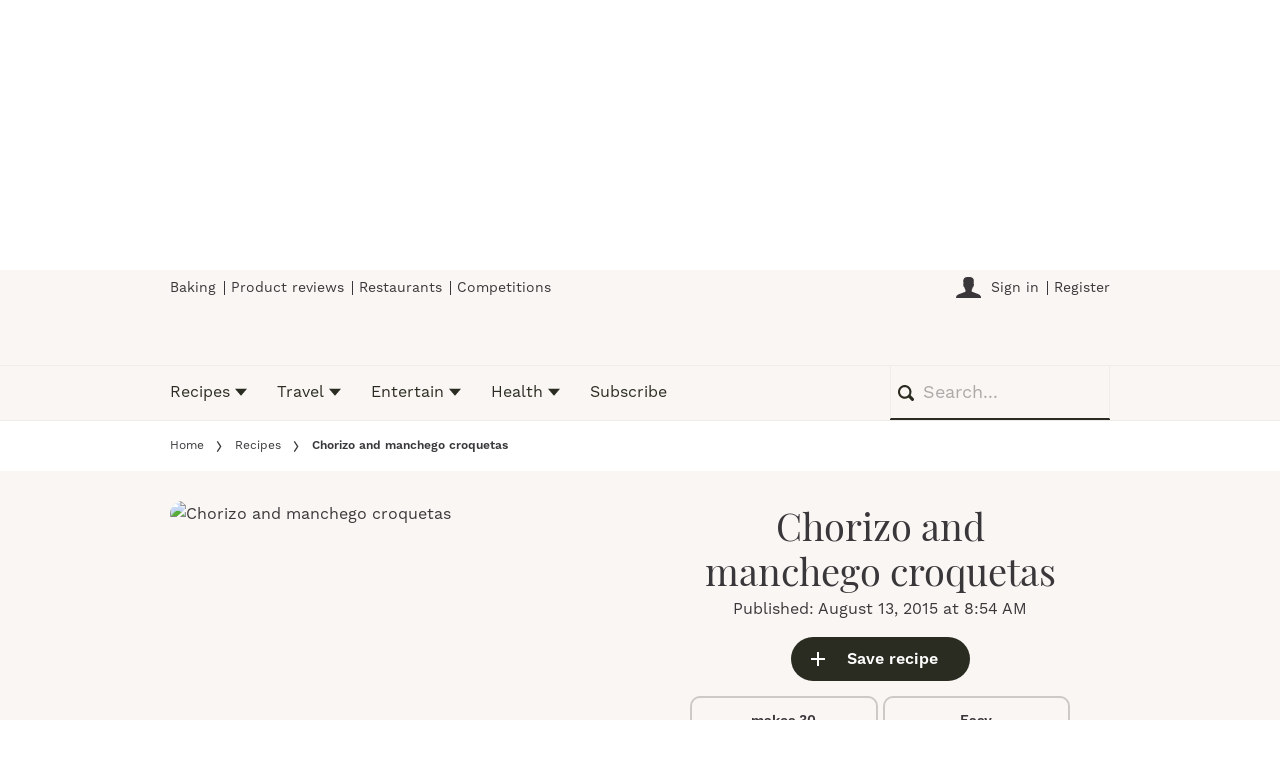

--- FILE ---
content_type: text/html; charset=utf-8
request_url: https://www.olivemagazine.com/recipes/chorizo-and-manchego-croquetas/
body_size: 75261
content:
<!DOCTYPE html><html lang="en" prefix="og: https://ogp.me/ns#" class="no-js"><head><link rel="preconnect" href="https://images.immediate.co.uk"/><link rel="preload" href="https://use.typekit.net/xnp5lep.js" as="script"/><meta charSet="utf-8"/><script async="" fetchpriority="high" src="/stitcher-assets/olivemagazine/ad-manager.js"></script><script async="" fetchpriority="high" src="/unified/wrapperMessagingWithoutDetection.js"></script><script async="" fetchpriority="high" src="https://cp.olivemagazine.com/now.js"></script><script async="" fetchpriority="auto" src="//www.googletagmanager.com/gtm.js?id=GTM-K86F9FM"></script><script>LUX=(function(){var a=("undefined"!==typeof(LUX)&&"undefined"!==typeof(LUX.gaMarks)?LUX.gaMarks:[]);var d=("undefined"!==typeof(LUX)&&"undefined"!==typeof(LUX.gaMeasures)?LUX.gaMeasures:[]);var j="LUX_start";var k=window.performance;var l=("undefined"!==typeof(LUX)&&LUX.ns?LUX.ns:(Date.now?Date.now():+(new Date())));if(k&&k.timing&&k.timing.navigationStart){l=k.timing.navigationStart}function f(){if(k&&k.now){return k.now()}var o=Date.now?Date.now():+(new Date());return o-l}function b(n){if(k){if(k.mark){return k.mark(n)}else{if(k.webkitMark){return k.webkitMark(n)}}}a.push({name:n,entryType:"mark",startTime:f(),duration:0});return}function m(p,t,n){if("undefined"===typeof(t)&&h(j)){t=j}if(k){if(k.measure){if(t){if(n){return k.measure(p,t,n)}else{return k.measure(p,t)}}else{return k.measure(p)}}else{if(k.webkitMeasure){return k.webkitMeasure(p,t,n)}}}var r=0,o=f();if(t){var s=h(t);if(s){r=s.startTime}else{if(k&&k.timing&&k.timing[t]){r=k.timing[t]-k.timing.navigationStart}else{return}}}if(n){var q=h(n);if(q){o=q.startTime}else{if(k&&k.timing&&k.timing[n]){o=k.timing[n]-k.timing.navigationStart}else{return}}}d.push({name:p,entryType:"measure",startTime:r,duration:(o-r)});return}function h(n){return c(n,g())}function c(p,o){for(i=o.length-1;i>=0;i--){var n=o[i];if(p===n.name){return n}}return undefined}function g(){if(k){if(k.getEntriesByType){return k.getEntriesByType("mark")}else{if(k.webkitGetEntriesByType){return k.webkitGetEntriesByType("mark")}}}return a}return{mark:b,measure:m,gaMarks:a,gaMeasures:d}})();LUX.ns=(Date.now?Date.now():+(new Date()));LUX.ac=[];LUX.cmd=function(a){LUX.ac.push(a)};LUX.init=function(){LUX.cmd(["init"])};LUX.send=function(){LUX.cmd(["send"])};LUX.addData=function(a,b){LUX.cmd(["addData",a,b])};LUX_ae=[];window.addEventListener("error",function(a){LUX_ae.push(a)});LUX_al=[];if("function"===typeof(PerformanceObserver)&&"function"===typeof(PerformanceLongTaskTiming)){var LongTaskObserver=new PerformanceObserver(function(c){var b=c.getEntries();for(var a=0;a<b.length;a++){var d=b[a];LUX_al.push(d)}});try{LongTaskObserver.observe({type:["longtask"]})}catch(e){}};</script><script async="" defer="" src="https://cdn.speedcurve.com/js/lux.js?id=430481854" crossorigin="anonymous"></script><meta name="viewport" content="width=device-width, initial-scale=1" data-testid="meta-viewport"/><title>Chorizo and manchego croquetas recipe | olivemagazine</title><meta name="title" content="Chorizo and manchego croquetas recipe | olivemagazine" data-testid="meta-title"/><meta name="description" content="You can judge a great tapas restaurant by its croquetas – this recipe will make yours equally good. Make the base mix a day or so ahead then you can just cook the croquetas to order. Serve with a glass of sherry or an ice-cold beer." data-testid="meta-description"/><meta name="robots" content="max-image-preview:large" data-testid="meta-robots"/><meta name="twitter:creator" content="@olivemagazine" data-testid="meta-twitter-creator"/><meta name="twitter:site" content="olivemagazine" data-testid="meta-twitter-site"/><meta name="apple-itunes-app" content="app-id=514309183, app-argument=https://www.olivemagazine.com/recipes/chorizo-and-manchego-croquetas/" data-testid="meta-apple-itunes-app"/><meta property="og:title" content="Chorizo and manchego croquetas" data-testid="meta-og-title"/><meta property="og:description" content="You can judge a great tapas restaurant by its croquetas – this recipe will make yours equally good. Make the base mix a day or so ahead then you can just cook the croquetas to order. Serve with a glass of sherry or an ice-cold beer." data-testid="meta-og-description"/><meta property="og:type" content="article" data-testid="meta-og-type"/><meta property="og:site_name" content="olivemagazine" data-testid="meta-og-site-name"/><meta property="og:url" content="https://www.olivemagazine.com/recipes/chorizo-and-manchego-croquetas/" data-testid="meta-og-url"/><meta property="og:image" content="https://images.immediate.co.uk/production/volatile/sites/2/2015/08/13044.jpg?resize=1200%2C630" data-testid="meta-og-image"/><meta property="og:image:alt" content="Chorizo and manchego croquetas" data-testid="meta-og-image-alt"/><meta property="og:image:width" content="1200" data-testid="meta-og-image-width"/><meta property="og:image:height" content="630" data-testid="meta-og-image-height"/><meta name="twitter:card" content="summary_large_image"/><meta content="lsTiPyqZI7VnPmkMSEU4QBevpyi8xslRdObmWSbUi6s" data-testid="meta-google-site-verification" name="google-site-verification"/><link rel="canonical" href="https://www.olivemagazine.com/recipes/chorizo-and-manchego-croquetas/" data-testid="meta-canonical"/><script data-testid="page-set-context">(window.adq = window.adq || []).push((api) => api.setContext({"unitName":"/176986657/olivemagazine.com/recipes/recipes","targets":{"configuration":"live","cat":["recipes"],"channel":"recipes","format":"standard","pageid":"781","primary_cat":"recipes","subcat":"recipe","posttag":["chorizo"],"tags":["Chorizo"]},"mantis":{"categories":{"iab":[{"id":210,"score":0.987574},{"id":214,"score":0.920629},{"id":217,"score":0.896321}],"watson":[{"score":0.987574,"label":"/food and drink/food"},{"score":0.920629,"label":"/food and drink/cuisines"},{"score":0.896321,"label":"/food and drink/desserts and baking"},{"score":0.848939,"label":"/food and drink/food/condiments and dressings"}],"mantis":[{"label":"food_drink","score":0.987574},{"label":"food","score":0.987574},{"label":"cuisines","score":0.920629},{"label":"desserts_baking","score":0.896321},{"label":"condiments_dressings","score":0.848939},{"label":"xmas","score":0.987574},{"label":"halloween","score":0.987574},{"label":"bike_nutrition","score":0.987574}]},"concepts":[{"text":"Cooking techniques"}],"keywords":[{"text":"cube of bread browns"},{"text":"large teaspoonfuls of the mix"},{"text":"double layer of egg"},{"text":"pan"},{"text":"cheese"},{"text":"kitchen paper"},{"text":"oil"},{"text":"smooth sauce"},{"text":"heat"},{"text":"stir"}],"sentiment":"negative","emotion":{"sadness":{"value":0.23224,"level":"low"},"joy":{"value":0.583463,"level":"medium"},"fear":{"value":0.140582,"level":"low"},"disgust":{"value":0.142351,"level":"low"},"anger":{"value":0.163853,"level":"low"}},"ratings":[{"customer":"Default","rating":"GREEN"},{"customer":"COVIDSafe","rating":"GREEN"},{"customer":"Volkswagen","rating":"GREEN"},{"customer":"SCD","rating":"GREEN"},{"customer":"MFM_Milk","rating":"GREEN"},{"customer":"MFM_Pregnancy","rating":"GREEN"},{"customer":"MFM_Serious_Illness","rating":"GREEN"},{"customer":"MFM_Getting_Pregnant","rating":"GREEN"},{"customer":"NestleBrands","rating":"GREEN"},{"customer":"Nestle","rating":"GREEN"},{"customer":"Omnicomdv","rating":"GREEN"},{"customer":"Diageo","rating":"GREEN"},{"customer":"Uber","rating":"GREEN"},{"customer":"Govtdv","rating":"GREEN"},{"customer":"Heineken","rating":"GREEN"},{"customer":"JandJ","rating":"GREEN"},{"customer":"Magna","rating":"GREEN"},{"customer":"TSB","rating":"GREEN"},{"customer":"LNERdv","rating":"GREEN"},{"customer":"Facebook_aden","rating":"GREEN"},{"customer":"strict_queen_BS","rating":"GREEN"}]},"permutiveConfig":{"permutiveProjectId":"99db7a95-b06a-4ea9-857c-f73ba0a25c19","permutiveApiKey":"db07e0f0-8bb8-46c8-b714-291f2768d746","permutiveDomain":"permutive.olivemagazine.com","permutiveModel":{"category":["recipes"],"subcategory":["recipe"],"channel":"recipes","title":"Chorizo and manchego croquetas","article":{"id":"781","description":"You can judge a great tapas restaurant by its croquetas – this recipe will make yours equally good. Make the base mix a day or so ahead then you can just cook the croquetas to order. Serve with a glass of sherry or an ice-cold beer.","type":"recipe","author":"olivemagazine","tags":["Chorizo"]},"recipe":{"cooking_time":0,"ingredients":["butter","plain flour","whole milk","manchego,","chorizo,","eggs,","dried breadcrumbs","groundnut oil"],"keywords":["chorizo"],"nutrition_info":["kcal 94","fat 6g","saturates 2.9g","carbs 6.6g","sugars 0g","fibre 0.1g","protein 3.2g","salt 0.2g"],"prep_time":0,"serves":null,"courses":[],"diet_types":[],"skill_level":"easy","post_dates":"2015-08-13T07:54:42+00:00"}}},"suppressionOptions":{"disableAboveFooter":false,"disableAdsOnPictures":false,"disableAllAds":false,"disableBelowHeader":false,"disableBurdaffiInText":false,"disableBurdaffiWidgets":false,"disableEdiplayerAds":false,"disableEdiplayerAutoplay":false,"disableEdiplayerInjection":false,"disableEdiplayerPlaylist":false,"disableInTextAds":false,"disableOutbrain":false,"disablePromoCarousel":false,"disableRelatedContent":false,"disableRtbAds":false,"disableSkimlinks":false,"disableStickyMobileBanner":false,"hidePromoLogoInHeader":false,"limitInTextAds":false,"isSponsored":false}}));</script><script type="application/json" id="__AD_SETTINGS__">{"unitName":"/176986657/olivemagazine.com/recipes/recipes","headerBidder":"prebid","headerBidderUrl":"//micro.rubiconproject.com/prebid/dynamic/7959.js","headerBidderTimeout":1750,"adRefresh":{"enabled":false,"excludedOrderIds":[],"durationInView":20,"percentageInView":50},"targets":{"configuration":"live","cat":["recipes"],"channel":"recipes","format":"standard","pageid":"781","primary_cat":"recipes","subcat":"recipe","posttag":["chorizo"],"tags":["Chorizo"]},"lazyLoading":{"enabled":false,"renderMarginPercent":1000,"mobileScaling":0},"stitcher":{"disableAllAdvertising":false,"useEditag":false},"enableAdvertBeforeBodyOfContent":{"article":false,"recipe":false},"nativeAdvertiser":"nova","promoPlacementId":"","permutiveConfig":{"permutiveProjectId":"99db7a95-b06a-4ea9-857c-f73ba0a25c19","permutiveApiKey":"db07e0f0-8bb8-46c8-b714-291f2768d746","permutiveDomain":"permutive.olivemagazine.com","permutiveModel":{"category":["recipes"],"subcategory":["recipe"],"channel":"recipes","title":"Chorizo and manchego croquetas","article":{"id":"781","description":"You can judge a great tapas restaurant by its croquetas – this recipe will make yours equally good. Make the base mix a day or so ahead then you can just cook the croquetas to order. Serve with a glass of sherry or an ice-cold beer.","type":"recipe","author":"olivemagazine","tags":["Chorizo"]},"recipe":{"cooking_time":0,"ingredients":["butter","plain flour","whole milk","manchego,","chorizo,","eggs,","dried breadcrumbs","groundnut oil"],"keywords":["chorizo"],"nutrition_info":["kcal 94","fat 6g","saturates 2.9g","carbs 6.6g","sugars 0g","fibre 0.1g","protein 3.2g","salt 0.2g"],"prep_time":0,"serves":null,"courses":[],"diet_types":[],"skill_level":"easy","post_dates":"2015-08-13T07:54:42+00:00"}}},"sourcepoint":{"sourcepointUUID":"1375055","contentPassEnabled":true},"suppressionOptions":{"disableAboveFooter":false,"disableAdsOnPictures":false,"disableAllAds":false,"disableBelowHeader":false,"disableBurdaffiInText":false,"disableBurdaffiWidgets":false,"disableEdiplayerAds":false,"disableEdiplayerAutoplay":false,"disableEdiplayerInjection":false,"disableEdiplayerPlaylist":false,"disableInTextAds":false,"disableOutbrain":false,"disablePromoCarousel":false,"disableRelatedContent":false,"disableRtbAds":false,"disableSkimlinks":false,"disableStickyMobileBanner":false,"hidePromoLogoInHeader":false,"limitInTextAds":false,"isSponsored":false},"mantis":{"categories":{"iab":[{"id":210,"score":0.987574},{"id":214,"score":0.920629},{"id":217,"score":0.896321}],"watson":[{"score":0.987574,"label":"/food and drink/food"},{"score":0.920629,"label":"/food and drink/cuisines"},{"score":0.896321,"label":"/food and drink/desserts and baking"},{"score":0.848939,"label":"/food and drink/food/condiments and dressings"}],"mantis":[{"label":"food_drink","score":0.987574},{"label":"food","score":0.987574},{"label":"cuisines","score":0.920629},{"label":"desserts_baking","score":0.896321},{"label":"condiments_dressings","score":0.848939},{"label":"xmas","score":0.987574},{"label":"halloween","score":0.987574},{"label":"bike_nutrition","score":0.987574}]},"concepts":[{"text":"Cooking techniques"}],"keywords":[{"text":"cube of bread browns"},{"text":"large teaspoonfuls of the mix"},{"text":"double layer of egg"},{"text":"pan"},{"text":"cheese"},{"text":"kitchen paper"},{"text":"oil"},{"text":"smooth sauce"},{"text":"heat"},{"text":"stir"}],"sentiment":"negative","emotion":{"sadness":{"value":0.23224,"level":"low"},"joy":{"value":0.583463,"level":"medium"},"fear":{"value":0.140582,"level":"low"},"disgust":{"value":0.142351,"level":"low"},"anger":{"value":0.163853,"level":"low"}},"ratings":[{"customer":"Default","rating":"GREEN"},{"customer":"COVIDSafe","rating":"GREEN"},{"customer":"Volkswagen","rating":"GREEN"},{"customer":"SCD","rating":"GREEN"},{"customer":"MFM_Milk","rating":"GREEN"},{"customer":"MFM_Pregnancy","rating":"GREEN"},{"customer":"MFM_Serious_Illness","rating":"GREEN"},{"customer":"MFM_Getting_Pregnant","rating":"GREEN"},{"customer":"NestleBrands","rating":"GREEN"},{"customer":"Nestle","rating":"GREEN"},{"customer":"Omnicomdv","rating":"GREEN"},{"customer":"Diageo","rating":"GREEN"},{"customer":"Uber","rating":"GREEN"},{"customer":"Govtdv","rating":"GREEN"},{"customer":"Heineken","rating":"GREEN"},{"customer":"JandJ","rating":"GREEN"},{"customer":"Magna","rating":"GREEN"},{"customer":"TSB","rating":"GREEN"},{"customer":"LNERdv","rating":"GREEN"},{"customer":"Facebook_aden","rating":"GREEN"},{"customer":"strict_queen_BS","rating":"GREEN"}]}}</script><script type="application/json" id="__NEWSLETTER_SETTINGS__">{"hasBbcOptin":false,"bbcOptinDisclaimer":null,"hasFirstpartyOptin":true,"firstpartyDisclaimer":null,"firstpartyImOptinDisclaimer":"<p data-prosemirror-content-type=\"node\" data-prosemirror-node-name=\"paragraph\" data-prosemirror-node-block=\"true\" data-pm-slice=\"1 1 [&quot;bulletList&quot;,null,&quot;listItem&quot;,null]\">Would you like to receive special discounts and exciting offers from <em>olive Magazine</em> and its publisher Immediate Media Company Limited by email?</p>\n<div id=\"professor_prebid-root\"></div>\n<div id=\"professor_prebid-root\"></div>\n","enableQuickSignup":false,"disableSigninRegister":false,"isRecaptchaEnabled":true,"recaptchaScoreThreshold":0.5,"newsletters":[{"identityClaim":"nl_olive_weekly","unsubListId":"595","title":"olive Magazine newsletter","description":"Want to be updated with the latest trends, restaurant openings and new recipes from olive magazine? Sign up to our newsletter here"}]}</script><script type="application/json" id="__PIANO_SETTINGS__">{"applicationId":"NOWTuiBrpu","composerSiteId":"1139736909200993208","enabled":false,"production":true,"postPreview":2,"customVariables":[{"key":"premiumContent","value":false},{"key":"primaryCategory","value":"recipes"},{"key":"postType","value":"recipe"},{"key":"categories","value":["recipes"]},{"key":"tags","value":["chorizo"]}]}</script><script type="application/json" id="__RECAPTCHA_ENTERPRISE_SETTINGS__">{"enabled":false,"siteKey":"6LcaIOcUAAAAACq9iAeYuezf7UNEeDChi97OYWDs"}</script><script type="application/json" id="__RECAPTCHA_SETTINGS__">{"isNewsletterRecaptchaEnabled":true,"recaptchaSiteKey":"6LdaS8IUAAAAAGO1ZgmveW8ekLnAYgUiUWCEQx44"}</script><script type="application/json" id="__CDP_SETTINGS__">{"enabled":true,"segmentWriteKey":"2FWPy95PxuDGbD8y1CGaEKKxAE4pIoHj","webTracking":"all"}</script><script type="application/json" id="__GREEN_VIDEO_SETTINGS__">{"licenceKey":"5ffb1995d94c545db4a0bcb431add7d8dedbb58e","playerId":"bbouaj_r","playerIdContent":"","loaderUrl":"https://cdn.greenvideo.io/players/gv.js","podcastPlayerId":"AcmZwaWB","podcastLoaderUrl":"https://cdn.greenvideo.io/podcast/gp.js","carouselPlayerId":"","carouselLoaderUrl":"https://cdn.greenvideo.io/carousel/gfc.js"}</script><script type="application/json" id="__POST_CONTENT__">{"page":null,"callout":null,"client":"olivemagazine","entity":"recipe","postId":"781","published":"August 13, 2015 at 8:54 AM","siteTitle":"olivemagazine","slug":"chorizo-and-manchego-croquetas","uid":"recipes~chorizo-and-manchego-croquetas","title":"Chorizo and manchego croquetas","status":"published","isPrivate":false,"postType":"recipe","isPremium":false,"contentWallExperience":{"enabled":false,"theme":"default"},"recommendedPost":{"heading":"More like this","getItemsUrl":"/api/editorial/search/recommended-items?limit=1&clientId=781&search=Chorizo%20and%20manchego%20croquetas&postType=recipe&category=recipes"},"authorBioShow":true,"authorPrefix":null,"authors":null,"description":"<p>You can judge a great tapas restaurant by its croquetas – this recipe will make yours equally good. Make the base mix a day or so ahead then you can just cook the croquetas to order. Serve with a glass of sherry or an ice-cold beer.</p>","endSummary":null,"introduction":null,"promo":{"label":"Save in our Winter Sale - get 5 months for £5 when you subscribe today","url":"https://www.olivemagazine.com/subscribe/?utm_medium=brandsite&amp;utm_content=&amp;utm_campaign=winter-2025/","type":"promotional-link"},"userRatings":{"total":0,"isHalfStar":true,"commentCount":0},"isSaveable":true,"sponsor":null,"relatedItems":null,"plantOverview":null,"openWebSettings":{"disableSocialReviews":false,"disableReadOnly":false},"globalOpenWebSettings":null,"openWebRatingEnabled":false,"ediplayerSettings":null,"ingredients":[{"ingredients":[{"main":false,"metricQuantity":75,"ingredientText":"butter","metricUnit":"g","quantityText":"75g","term":{"slug":"butter","display":"butter"}},{"main":false,"metricQuantity":75,"ingredientText":"plain flour","metricUnit":"g","quantityText":"75g","term":{"slug":"plain-flour","display":"plain flour"}},{"main":false,"metricQuantity":500,"ingredientText":"whole milk","metricUnit":"ml","quantityText":"500ml","term":{"slug":"whole-milk","display":"whole milk"}},{"main":false,"metricQuantity":75,"ingredientText":"manchego","metricUnit":"g","note":"finely grated","quantityText":"75g","term":{"slug":"manchego","display":"manchego"}},{"main":false,"metricQuantity":150,"ingredientText":"chorizo","metricUnit":"in one piece g","note":"chopped into small dice","quantityText":"in one piece 150g","term":{"slug":"chorizo","display":"chorizo"}},{"main":false,"metricQuantity":3,"ingredientText":"eggs","note":"beaten","quantityText":"3","term":{"slug":"eggs","display":"eggs"}},{"main":false,"metricQuantity":200,"ingredientText":"dried breadcrumbs","metricUnit":"g","quantityText":"200g","term":{"slug":"dried-breadcrumbs","display":"dried breadcrumbs"}},{"main":false,"ingredientText":"groundnut oil","quantityText":"for deep frying","term":{"slug":"groundnut-oil","display":"groundnut oil"}}]}],"reverseIngredients":false,"nutritions":[{"label":"kcal","value":94,"unit":"","additionalText":"","low":false,"high":false},{"label":"fat","value":6,"unit":"g","additionalText":"","low":false,"high":false},{"label":"saturates","value":2.9,"unit":"g","additionalText":"","low":false,"high":false},{"label":"carbs","value":6.6,"unit":"g","additionalText":"","low":false,"high":false},{"label":"sugars","value":0,"unit":"g","additionalText":"","low":false,"high":false},{"label":"fibre","value":0.1,"unit":"g","additionalText":"","low":false,"high":false},{"label":"protein","value":3.2,"unit":"g","additionalText":"","low":false,"high":false},{"label":"salt","value":0.2,"unit":"g","additionalText":"","low":false,"high":false}],"nutritionalInfoCaption":"Nutrition: per serving","planning":[],"skillLevel":"Easy","cookAndPrepTime":{"preparationMax":0,"cookingMax":0,"total":2700,"note":"+ chilling"},"methodSteps":[{"type":"step","content":[{"type":"html","data":{"value":"<p>Melt the butter in a pan and stir in the flour to make a thick paste.</p>"}}]},{"type":"step","content":[{"type":"html","data":{"value":"<p>Gradually stir in the milk until you have a smooth sauce. Simmer for 10-15 minutes. Add the cheese and stir until melted, then stir in the chorizo and season really well. Scoop into a tray or dish, cool, then chill completely in the fridge. (This can take 2-3 hours, or you could do it the day before.)</p>"}}]},{"type":"step","content":[{"type":"html","data":{"value":"<p>Put the egg on one plate and breadcrumbs on another. Scoop out large teaspoonfuls of the mix and roll each into a ball about 3cm across. Roll the balls in the egg then the crumbs. Repeat so you have a double layer of egg and breadcrumbs.</p>"}}]},{"type":"step","content":[{"type":"html","data":{"value":"<p>Fill a pan 1/3 full with oil and heat to 180C (or until a cube of bread browns in 30 seconds), then deep fry the balls in batches for 2-3 minutes until golden. Scoop out and drain on kitchen paper.</p>"}}]}],"servings":"makes 30","diet":[],"recommended":null,"recommendedLink":{"heading":"Our Most Popular Alternative","getItemsUrl":"/api/editorial/search/recommended-items?limit=1&clientId=781&search=Chorizo%20and%20manchego%20croquetas&postType=recipe&category=recipes"},"publication":null,"headerConfig":{"showPrintButton":true},"breadcrumbs":[{"label":"Home","url":"https://www.olivemagazine.com:443"},{"label":"Recipes","url":"https://www.olivemagazine.com/recipes/"},{"label":"Chorizo and manchego croquetas"}],"seoMetadata":{"title":"Chorizo and manchego croquetas","description":"You can judge a great tapas restaurant by its croquetas – this recipe will make yours equally good. Make the base mix a day or so ahead then you can just cook the croquetas to order. Serve with a glass of sherry or an ice-cold beer.","metaTitle":"Chorizo and manchego croquetas recipe","metaDescription":"You can judge a great tapas restaurant by its croquetas – this recipe will make yours equally good. Make the base mix a day or so ahead then you can just cook the croquetas to order. Serve with a glass of sherry or an ice-cold beer.","image":{"aspectRatio":0.9083333333333333,"height":800,"width":1960,"alt":"Chorizo and manchego croquetas","title":"Chorizo and manchego croquetas","url":"https://images.immediate.co.uk/production/volatile/sites/2/2015/08/13044.jpg","sourceName":null},"type":"article","robots":"","canonicalUrl":"https://www.olivemagazine.com/recipes/chorizo-and-manchego-croquetas/"},"speedCurveLux":{"label":"recipe","data":{"layout-variant":"masthead"}},"pageUrl":"https://www.olivemagazine.com/recipes/chorizo-and-manchego-croquetas/","canonicalUrl":"https://www.olivemagazine.com/recipes/chorizo-and-manchego-croquetas/","permutiveModel":{"category":["recipes"],"subcategory":["recipe"],"channel":"recipes","title":"Chorizo and manchego croquetas","article":{"id":"781","description":"You can judge a great tapas restaurant by its croquetas – this recipe will make yours equally good. Make the base mix a day or so ahead then you can just cook the croquetas to order. Serve with a glass of sherry or an ice-cold beer.","type":"recipe","author":"olivemagazine","tags":["Chorizo"]},"recipe":{"cooking_time":0,"ingredients":["butter","plain flour","whole milk","manchego,","chorizo,","eggs,","dried breadcrumbs","groundnut oil"],"keywords":["chorizo"],"nutrition_info":["kcal 94","fat 6g","saturates 2.9g","carbs 6.6g","sugars 0g","fibre 0.1g","protein 3.2g","salt 0.2g"],"prep_time":0,"serves":null,"courses":[],"diet_types":[],"skill_level":"easy","post_dates":"2015-08-13T07:54:42+00:00"}},"socialShare":{"platforms":[],"emailSubject":"","emailBody":"","twitterHandle":"","fbAuthorizeCode":"","title":"Chorizo%20and%20manchego%20croquetas","tweet":"Chorizo%20and%20manchego%20croquetas","disabled":false,"imageUrl":"https://images.immediate.co.uk/production/volatile/sites/2/2015/08/13044.jpg","url":"https://www.olivemagazine.com/recipes/chorizo-and-manchego-croquetas/"},"schema":{"@context":"https://schema.org","@id":"https://www.olivemagazine.com/recipes/chorizo-and-manchego-croquetas/#Recipe","@type":"Recipe","description":"You can judge a great tapas restaurant by its croquetas – this recipe will make yours equally good. Make the base mix a day or so ahead then you can just cook the croquetas to order. Serve with a glass of sherry or an ice-cold beer.","image":[{"@type":"ImageObject","url":"https://images.immediate.co.uk/production/volatile/sites/2/2015/08/13044.jpg?resize=768,313","width":768,"height":313},{"@type":"ImageObject","url":"https://images.immediate.co.uk/production/volatile/sites/2/2015/08/13044.jpg?resize=1366,558","width":1366,"height":558}],"mainEntityOfPage":{"@type":"WebPage","@id":"https://www.olivemagazine.com/recipes/chorizo-and-manchego-croquetas/"},"name":"Chorizo and manchego croquetas","url":"https://www.olivemagazine.com/recipes/chorizo-and-manchego-croquetas/","dateModified":"2023-03-22T17:57:33+00:00","datePublished":"2015-08-13T08:54:42+01:00","headline":"Chorizo and manchego croquetas","keywords":"Chorizo","publisher":{"@type":"Organization","name":"olivemagazine","url":"https://www.olivemagazine.com","logo":{"@type":"ImageObject","height":307,"url":"https://images.immediate.co.uk/production/volatile/sites/2/2025/11/olive-logo-326978b.png?resize=1544,307","width":1544}},"nutrition":{"@type":"NutritionInformation","calories":"94 calories","fatContent":"6 grams fat","saturatedFatContent":"2.9 grams saturated fat","carbohydrateContent":"6.6 grams carbohydrates","fiberContent":"0.1 grams fiber","proteinContent":"3.2 grams protein","sodiumContent":"0.2 milligram of sodium"},"recipeIngredient":["75g butter","75g plain flour","500ml whole milk","75g manchego finely grated","in one piece 150g chorizo chopped into small dice","3 eggs beaten","200g dried breadcrumbs","for deep frying groundnut oil"],"recipeInstructions":[{"@type":"HowToStep","text":"Melt the butter in a pan and stir in the flour to make a thick paste."},{"@type":"HowToStep","text":"Gradually stir in the milk until you have a smooth sauce. Simmer for 10-15 minutes. Add the cheese and stir until melted, then stir in the chorizo and season really well. Scoop into a tray or dish, cool, then chill completely in the fridge. (This can take 2-3 hours, or you could do it the day before.)"},{"@type":"HowToStep","text":"Put the egg on one plate and breadcrumbs on another. Scoop out large teaspoonfuls of the mix and roll each into a ball about 3cm across. Roll the balls in the egg then the crumbs. Repeat so you have a double layer of egg and breadcrumbs."},{"@type":"HowToStep","text":"Fill a pan 1/3 full with oil and heat to 180C (or until a cube of bread browns in 30 seconds), then deep fry the balls in batches for 2-3 minutes until golden. Scoop out and drain on kitchen paper."}],"recipeYield":"makes 30","totalTime":"PT45M"},"targeting":{"gtm":{"cat":["recipes"],"channel":"recipes","format":"standard","pageid":"781","primary_cat":"recipes","subcat":"recipe","author":"olivemagazine","publish_date":"2015-08-13T07:54:42+00:00","template":"recipe","taxonomies":{"posttag":["chorizo"]}},"dfp":{"configuration":"live","cat":["recipes"],"channel":"recipes","format":"standard","pageid":"781","primary_cat":"recipes","subcat":"recipe","posttag":["chorizo"]},"piano":[{"key":"premiumContent","value":false},{"key":"primaryCategory","value":"recipes"},{"key":"postType","value":"recipe"},{"key":"categories","value":["recipes"]},{"key":"tags","value":["chorizo"]}]},"bodyClass":{"bodyClassName":"layout-recipe","layoutType":"recipe"},"postPreview":null,"affiliateMessage":null,"image":{"aspectRatio":0.9083333333333333,"height":800,"width":1960,"alt":"Chorizo and manchego croquetas","title":"Chorizo and manchego croquetas","url":"https://images.immediate.co.uk/production/volatile/sites/2/2015/08/13044.jpg","sourceName":null},"ediplayer":null,"onnetworkplayer":null,"greenVideo":null,"hideHeroImage":false,"adultContent":false,"hideComments":false,"hideBreadcrumbs":false,"suppression":{"disableAboveFooter":false,"disableAdsOnPictures":false,"disableAllAds":false,"disableBelowHeader":false,"disableBurdaffiInText":false,"disableBurdaffiWidgets":false,"disableEdiplayerAds":false,"disableEdiplayerAutoplay":false,"disableEdiplayerInjection":false,"disableEdiplayerPlaylist":false,"disableInTextAds":false,"disableOutbrain":false,"disablePromoCarousel":false,"disableRelatedContent":false,"disableRtbAds":false,"disableSkimlinks":false,"disableStickyMobileBanner":false,"hidePromoLogoInHeader":false,"limitInTextAds":false,"isSponsored":false},"layout":"masthead","taxonomies":[{"display":"Categories","terms":[{"slug":"recipes","display":"Recipes","taxonomy":"category"}]},{"display":"Tags","terms":[{"slug":"chorizo","display":"Chorizo","taxonomy":"post_tag"}]},{"display":"Difficulties","terms":[{"slug":"easy","display":"Easy","taxonomy":"difficulty"}]},{"display":"Ingredients","terms":[{"slug":"butter","display":"butter","taxonomy":"ingredient"},{"slug":"chorizo","display":"chorizo","taxonomy":"ingredient"},{"slug":"dried-breadcrumbs","display":"dried breadcrumbs","taxonomy":"ingredient"},{"slug":"eggs","display":"eggs","taxonomy":"ingredient"},{"slug":"groundnut-oil","display":"groundnut oil","taxonomy":"ingredient"},{"slug":"manchego","display":"manchego","taxonomy":"ingredient"},{"slug":"plain-flour","display":"plain flour","taxonomy":"ingredient"},{"slug":"whole-milk","display":"whole milk","taxonomy":"ingredient"}]}],"table":null,"mantis":{"categories":{"iab":[{"id":210,"score":0.987574},{"id":214,"score":0.920629},{"id":217,"score":0.896321}],"watson":[{"score":0.987574,"label":"/food and drink/food"},{"score":0.920629,"label":"/food and drink/cuisines"},{"score":0.896321,"label":"/food and drink/desserts and baking"},{"score":0.848939,"label":"/food and drink/food/condiments and dressings"}],"mantis":[{"label":"food_drink","score":0.987574},{"label":"food","score":0.987574},{"label":"cuisines","score":0.920629},{"label":"desserts_baking","score":0.896321},{"label":"condiments_dressings","score":0.848939},{"label":"xmas","score":0.987574},{"label":"halloween","score":0.987574},{"label":"bike_nutrition","score":0.987574}]},"concepts":[{"text":"Cooking techniques"}],"keywords":[{"text":"cube of bread browns"},{"text":"large teaspoonfuls of the mix"},{"text":"double layer of egg"},{"text":"pan"},{"text":"cheese"},{"text":"kitchen paper"},{"text":"oil"},{"text":"smooth sauce"},{"text":"heat"},{"text":"stir"}],"sentiment":"negative","emotion":{"sadness":{"value":0.23224,"level":"low"},"joy":{"value":0.583463,"level":"medium"},"fear":{"value":0.140582,"level":"low"},"disgust":{"value":0.142351,"level":"low"},"anger":{"value":0.163853,"level":"low"}},"ratings":[{"customer":"Default","rating":"GREEN"},{"customer":"COVIDSafe","rating":"GREEN"},{"customer":"Volkswagen","rating":"GREEN"},{"customer":"SCD","rating":"GREEN"},{"customer":"MFM_Milk","rating":"GREEN"},{"customer":"MFM_Pregnancy","rating":"GREEN"},{"customer":"MFM_Serious_Illness","rating":"GREEN"},{"customer":"MFM_Getting_Pregnant","rating":"GREEN"},{"customer":"NestleBrands","rating":"GREEN"},{"customer":"Nestle","rating":"GREEN"},{"customer":"Omnicomdv","rating":"GREEN"},{"customer":"Diageo","rating":"GREEN"},{"customer":"Uber","rating":"GREEN"},{"customer":"Govtdv","rating":"GREEN"},{"customer":"Heineken","rating":"GREEN"},{"customer":"JandJ","rating":"GREEN"},{"customer":"Magna","rating":"GREEN"},{"customer":"TSB","rating":"GREEN"},{"customer":"LNERdv","rating":"GREEN"},{"customer":"Facebook_aden","rating":"GREEN"},{"customer":"strict_queen_BS","rating":"GREEN"}]},"postFormat":"standard","showHeroImageOverlayIcon":false,"gemius":null,"c2cVars":null,"relatedEdiPlayer":null,"sponsorTracking":null,"postMeta":{"client":"olivemagazine","schemaId":"https://www.olivemagazine.com/recipes/chorizo-and-manchego-croquetas/#Recipe","entity":"recipe","source":"search-api","clientId":"781"},"recommendedCards":null,"adSettings":{"unitName":"/176986657/olivemagazine.com","headerBidder":"prebid","headerBidderUrl":"//micro.rubiconproject.com/prebid/dynamic/7959.js","headerBidderTimeout":1750,"adRefresh":{"enabled":false,"excludedOrderIds":[],"durationInView":20,"percentageInView":50},"targets":{"configuration":["live"]},"lazyLoading":{"enabled":false,"renderMarginPercent":1000,"mobileScaling":0},"stitcher":{"disableAllAdvertising":false,"useEditag":false},"enableAdvertBeforeBodyOfContent":{"article":false,"recipe":false},"nativeAdvertiser":"nova","promoPlacementId":"","permutiveConfig":{"permutiveProjectId":"99db7a95-b06a-4ea9-857c-f73ba0a25c19","permutiveApiKey":"db07e0f0-8bb8-46c8-b714-291f2768d746","permutiveDomain":"permutive.olivemagazine.com"},"sourcepoint":{"sourcepointUUID":"1375055","contentPassEnabled":true}},"currentPage":1,"pockets":{"pageBottom":[],"recipeBelowContent":[],"recipeBelowIngredients":[],"recipeHeader":[],"aboveFooter":[{"componentId":"footerPromotionalWidget","props":{"data":{"promoTabs":[{"image":{"url":"https://images.immediate.co.uk/production/volatile/sites/2/2025/12/OliveChristmasHealthyNorthAfricanSpicedOnePotWithCrisyHalloumi648preview-ef2fda4.jpg","width":1500,"height":2000,"title":"Spiced veggie one-pot with crispy halloumi and sprout crumb","alt":"A halloumi and vegetable one-pot","aspectRatio":1},"title":"Healthy dinners","description":"","buttonText":"Nourish yourself","buttonLink":"https://www.olivemagazine.com/recipes/collection/healthy-dinner-ideas/"},{"image":{"url":"https://images.immediate.co.uk/production/volatile/sites/2/2025/12/AlexMolingEriroRestaurant-26-26b39df.jpg","width":8192,"height":5464,"title":"The olive team’s best hotel check-ins of 2025","alt":"Eriro hotel's dramatic mountain views","aspectRatio":1},"title":"Stunning getaways","description":"","buttonText":"Plan your trip","buttonLink":"https://www.olivemagazine.com/guides/best-european-hidden-gem-hotels/"},{"image":{"url":"https://images.immediate.co.uk/production/volatile/sites/2/2025/12/olive-winter-sale-1080x1080-a868977.png","width":1080,"height":1080,"title":"olive winter sale 1080x1080","aspectRatio":1,"sourceUrl":"https://www.olivemagazine.com/subscribe/?utm_medium=brandsite&#038;utm_content=footer-widget&#038;utm_campaign=winter-2025"},"title":"Subscribe to olive magazine today","description":"","buttonText":"Subscribe now","buttonLink":"https://www.olivemagazine.com/subscribe/?utm_medium=brandsite&amp;utm_content=footer-widget&amp;utm_campaign=winter-2025"}]},"widgetArea":"aboveFooter"}}],"recipeAboveContent":[{"componentId":"dynamicRelatedContent","props":{"data":{"title":"Alternatives","limit":6,"showCardLabels":null,"layout":"horizontal","hideOnMobile":false,"smallCardTitles":false,"categories":[],"type":["sxs-recipe"],"contentType":[],"aspectRatioOverride":"square","hidePublishDateOnCards":true,"hideAuthorNameOnCards":true,"displayCarousel":true},"widgetArea":"recipeAboveContent"}},{"componentId":"im_recipe_recommendations","props":{"data":{"title":"Complete the dish"},"widgetArea":"recipeAboveContent"}}],"recipeActions":[{"componentId":"savePostButton","props":{}}],"recipeContentBottom":[{"componentId":"reactions","props":{"canonicalUrl":"https://www.olivemagazine.com/recipes/chorizo-and-manchego-croquetas/","postData":{"client":"olivemagazine","schemaId":"https://www.olivemagazine.com/recipes/chorizo-and-manchego-croquetas/#Recipe","entity":"recipe","source":"search-api","clientId":"781","postId":"781","postType":"recipe"},"userRatings":{"total":0,"isHalfStar":true,"commentCount":0},"variant":"feed"}}],"recipeFooter":[{"componentId":"dynamicRelatedContent","props":{"data":{"title":"You may also like","limit":8,"showCardLabels":null,"layout":"horizontal","hideOnMobile":false,"smallCardTitles":false,"categories":[],"type":[],"contentType":[],"aspectRatioOverride":"square","hidePublishDateOnCards":true,"hideAuthorNameOnCards":true,"displayCarousel":false},"widgetArea":"recipeFooter"}},{"componentId":"newsletterSignup","props":{"data":{"disclaimer":"By entering your details, you are agreeing to site title terms and conditions and privacy policy. You can unsubscribe at any time.","environment":"live-like","layout":"horizontal","loggedInBodyCopy":"Sign up to receive our newsletter!","loggedInPreferencesHyperlinkText":"Edit your newsletter preferences","loggedInSuccessMessage":"Thanks! Our best wishes for a productive day!","loggedOutBodyCopy":"Sign up to receive our newsletter!","loggedOutSignInMessage":"Already have an account with us? Sign in to manage your newsletter preferences","loggedOutSuccessMessage":"Thanks! Our best wishes for a productive day.","newsletter":"nl_olive_weekly","title":"Want the latest recipe, travel and wellbeing inspiration? "},"widgetArea":"recipeFooter"}}],"recipeMasthead":[{"componentId":"mastheadPromotional","props":{}}],"recipeMeta":[{"componentId":"reactions","props":{"canonicalUrl":"https://www.olivemagazine.com/recipes/chorizo-and-manchego-croquetas/","postData":{"client":"olivemagazine","schemaId":"https://www.olivemagazine.com/recipes/chorizo-and-manchego-croquetas/#Recipe","entity":"recipe","source":"search-api","clientId":"781","postId":"781","postType":"recipe"},"userRatings":{"total":0,"isHalfStar":true,"commentCount":0},"variant":"skiplink"}}],"recipeSidebar":[{"componentId":"dynamicRelatedContent","props":{"data":{"title":"Latest","limit":3,"showCardLabels":null,"layout":"vertical","hideOnMobile":true,"smallCardTitles":false,"categories":[],"type":[],"contentType":[],"aspectRatioOverride":"square","hidePublishDateOnCards":true,"hideAuthorNameOnCards":true,"displayCarousel":false},"widgetArea":"recipeSidebar"}}]},"promoPostTeaser":null,"hasData":true}</script><script type="application/json" id="__SITE_CONTEXT__">{"env":"production","siteKey":"olivemagazine","apiBaseURLs":{"collections":"https://www.olivemagazine.com:443/api/auth/api/editorial/services/collections","content":"https://www.olivemagazine.com:443/api/editorial/services/content","entitlements":"https://www.olivemagazine.com:443/api/auth/api/editorial/services/entitlements","reactions":"https://www.olivemagazine.com:443/api/auth/api/editorial/services/reactions","search":"https://www.olivemagazine.com:443/api/editorial/services/search","settings":"https://www.olivemagazine.com:443/api/editorial/services/settings","ugr":"https://www.olivemagazine.com:443/api/auth/api/editorial/services/ugr","webhooks":"https://www.olivemagazine.com:443/api/auth/api/editorial/services/webhooks","broadcast":"https://www.olivemagazine.com:443/api/editorial/services/broadcast","preference":"https://www.olivemagazine.com:443/api/auth/api/editorial/services/preference"},"featureFlags":{"FEATURE_GOODFOOD_RETHEME":false,"FEATURE_ACCOUNT_SETTINGS_ENABLED_SITE_KEYS":true,"FEATURE_SUBSCRIPTIONS_ENABLED_SITE_KEYS":true,"FEATURE_SAVE_ON_CARD":false,"FEATURE_IMAGE_FORMAT_AVIF":false,"FEATURE_RADIOTIMES_RETHEME":false}}</script><script type="application/json" id="__ZEPHR_SETTINGS__">{"enabled":true}</script><script type="application/json" id="__AUTH0_SETTINGS__">{"enabled":true,"clientId":"niM19VVI8VvgT3UbpELxlEjPF3RzeIWf"}</script><link rel="preload" fetchpriority="high" as="image" imageSrcSet="https://images.immediate.co.uk/production/volatile/sites/2/2015/08/13044.jpg?quality=90&amp;webp=true&amp;resize=350,318 350w, https://images.immediate.co.uk/production/volatile/sites/2/2015/08/13044.jpg?quality=90&amp;webp=true&amp;resize=440,400 440w, https://images.immediate.co.uk/production/volatile/sites/2/2015/08/13044.jpg?quality=90&amp;webp=true&amp;resize=700,636 700w, https://images.immediate.co.uk/production/volatile/sites/2/2015/08/13044.jpg?quality=90&amp;webp=true&amp;resize=800,726 800w, https://images.immediate.co.uk/production/volatile/sites/2/2015/08/13044.jpg?quality=90&amp;webp=true&amp;resize=1060,962 1060w, https://images.immediate.co.uk/production/volatile/sites/2/2015/08/13044.jpg?quality=90&amp;webp=true&amp;resize=1200,1090 1200w, https://images.immediate.co.uk/production/volatile/sites/2/2015/08/13044.jpg?quality=90&amp;webp=true&amp;resize=1420,1289 1420w, https://images.immediate.co.uk/production/volatile/sites/2/2015/08/13044.jpg?quality=90&amp;webp=true&amp;resize=1960,1780 1960w" imageSizes="(min-width: 992px) 400px, (min-width: 768px) 708px, (min-width: 544px) 536px, calc(100vw - 40px)" type="image/webp"/><link rel="preload" as="script" href="/segment/analytics.js/v1/2FWPy95PxuDGbD8y1CGaEKKxAE4pIoHj/analytics.min.js"/><script>
            !function() {
              var analytics = window.analytics = window.analytics || [];
              if (!analytics.initialize) {
                if (analytics.invoked)
                  window.console && console.error && console.error("Segment snippet included twice.");
                else {
                  analytics.invoked = !0;
                  analytics.methods = ["trackSubmit", "trackClick", "trackLink", "trackForm", "pageview", "identify", "reset", "group", "track", "ready", "alias", "debug", "page", "screen", "once", "off", "on", "addSourceMiddleware", "addIntegrationMiddleware", "setAnonymousId", "addDestinationMiddleware", "register"];
                  analytics.factory = function(e) {
                    return function() {
                      if (window.analytics.initialized) {
                        return window.analytics[e].apply(window.analytics, arguments);
                      };
                      var i = Array.prototype.slice.call(arguments);
                      if (["track", "screen", "alias", "group", "page", "identify"].indexOf(e) > -1) {
                        var c = document.querySelector("link[rel='canonical']");
                        i.push({
                          __t: "bpc",
                          c: c && c.getAttribute("href") || void 0,
                          p: location.pathname,
                          u: location.href,
                          s: location.search,
                          t: document.title,
                          r: document.referrer
                        });
                      }
                      i.unshift(e);
                      analytics.push(i);
                      return analytics
                    }
                  };
                  for (var i = 0; i < analytics.methods.length; i++) {
                    var key = analytics.methods[i];
                    analytics[key] = analytics.factory(key)
                  }
                  analytics.load = function(key, i) {
                    var t = document.createElement("script");
                    t.type = "text/javascript";
                    t.defer = !0;
                    t.src = "/segment/analytics.js/v1/" + key + "/analytics.min.js";
                    var n = document.getElementsByTagName("script")[0];
                    n.parentNode.insertBefore(t, n);
                    analytics._loadOptions = i;
                  };
                  analytics._writeKey = "2FWPy95PxuDGbD8y1CGaEKKxAE4pIoHj";
                  analytics.SNIPPET_VERSION = "5.2.0";
                }
              }
            }();
          </script><script data-test-id="datadog">
            (function(h,o,u,n,d) {
              h=h[d]=h[d]||{q:[],onReady:function(c){h.q.push(c)}}
              d=o.createElement(u);d.async=1;d.src=n
              n=o.getElementsByTagName(u)[0];n.parentNode.insertBefore(d,n)
            })(window,document,'script','https://www.datadoghq-browser-agent.com/datadog-logs-v3.js','DD_LOGS')
            DD_LOGS.onReady(function() {
                const sensitiveKeys = ["username","firstname","lastname","screenname","phone","phonenumber","mobile","mobilenumber","telephone","telephonenumber","email","useremail","address","town","city","county","state","country","postcode","zipcode","accesstoken","refreshtoken","idtoken","token"];
                const sanitise = (value, key, params, { onRedact } = {}) => {
                  const normalisedKey = key.toLowerCase().replace(/[_-]/g, '');
                  if (sensitiveKeys.some((sensitiveKey) => normalisedKey.includes(sensitiveKey))) {
                    params.set(key, 'REDACTED');
                    onRedact?.(value, key);
                    return;
                  }
                  const emailRegExp = /\S+@\S+\.[a-z]{2,}(--[a-z0-9-]+)?/;
                  const valueContainsEmail = emailRegExp.test(decodeURIComponent(value));
                  if (valueContainsEmail) {
                    params.set(key, value.replace(emailRegExp, 'REDACTED'));
                    onRedact?.(value, key);
                  }
                }
                DD_LOGS.init({
                  clientToken: 'pub06a4fdc4e42935029039d9cbcc42bebc',
                  site: 'datadoghq.com',
                  forwardErrorsToLogs: false,
                  beforeSend: (log) => {
                    const queryParamsMatch = typeof log.message === 'string' && log.message?.match(/(?:https?:\/\/.*)?\/\S+\?(.*?)(?:[\s"'`\])]|$)/);
                    if (queryParamsMatch) {
                      try {
                        const params = new URLSearchParams(queryParamsMatch[1]);
                        params.forEach(sanitise);
                        log.message = log.message.replace(queryParamsMatch[1], params.toString());
                      } catch (error) {
                        log.message = log.message.replace(queryParamsMatch[1], '');
                      }
                    }
                    try {
                      const sanitisedUrl = new URL(log.view.url);
                      const urlDetailsQueryString = log.view.url_details?.queryString;
                      const onRedact = (_, key) => {
                        if (urlDetailsQueryString?.[key]) {
                          urlDetailsQueryString[key] = 'REDACTED';
                        }
                      }
                      sanitisedUrl.searchParams.forEach((value, key, params) => sanitise(value, key, params, { onRedact }));
                      log.view.url = sanitisedUrl.href;
                    } catch (error) {
                      log.view.url = 'REDACTED';
                    }
                  }
                })
                DD_LOGS.setLoggerGlobalContext({"service":"editorial-frontend","env":"production","version":"f7db8fb8f76c24e97fd5e94196083a361de279f1-20260114154728","app":{"version":"f7db8fb8f76c24e97fd5e94196083a361de279f1-20260114154728","lastCommitDate":"Wed Jan 14 15:43:07 2026 +0000","lastBuildStartTime":"1768405389687","package":"1.1046.3"}});
              })
            </script><script data-react-helmet="true">
            (function(d) {
              var config = {
                kitId: 'xnp5lep',
                scriptTimeout: 3000,
                async: true
              },
              h=d.documentElement,t=setTimeout(function(){h.className=h.className.replace(/wf-loading/g,"")+" wf-inactive";},config.scriptTimeout),tk=d.createElement("script"),f=false,s=d.getElementsByTagName("script")[0],a;h.className+=" wf-loading";tk.src='https://use.typekit.net/'+config.kitId+'.js';tk.async=true;tk.onload=tk.onreadystatechange=function(){a=this.readyState;if(f||a&&a!="complete"&&a!="loaded")return;f=true;clearTimeout(t);try{Typekit.load(config)}catch(e){}};s.parentNode.insertBefore(tk,s)
            })(document);
          </script><script data-react-helmet="true">
function _typeof(t) {
  return (_typeof = typeof Symbol === 'function' && typeof Symbol.iterator === 'symbol' ? function (t) {
    return typeof t;
  } : function (t) {
    return t && typeof Symbol === 'function' && t.constructor === Symbol && t !== Symbol.prototype ? 'symbol' : typeof t;
  })(t);
}!(function () {
  const t = function () {
    let t; let e; const o = [];
    const n = window;
    let r = n;
    for (; r;) {
      try {
        if (r.frames.__tcfapiLocator) {
          t = r;
          break;
        }
      } catch (t) {}
      if (r === n.top) break;
      r = n.parent;
    }
    t || (!(function t() {
      const e = n.document;
      const o = !!n.frames.__tcfapiLocator;
      if (!o) {
        if (e.body) {
          const r = e.createElement('iframe');
          r.style.cssText = 'display:none', r.name = '__tcfapiLocator', e.body.appendChild(r);
        } else setTimeout(t, 5);
      }
      return !o;
    }()), n.__tcfapi = function () {
      for (var t = arguments.length, n = new Array(t), r = 0; r < t; r++) n[r] = arguments[r];
      if (!n.length) return o;
      n[0] === 'setGdprApplies' ? n.length > 3 && parseInt(n[1], 10) === 2 && typeof n[3] === 'boolean' && (e = n[3], typeof n[2] === 'function' && n[2]('set', !0)) : n[0] === 'ping' ? typeof n[2] === 'function' && n[2](
        {
          gdprApplies: e,
          cmpLoaded: !1,
          cmpStatus: 'stub',
        },
      ) : o.push(n);
    }, n.addEventListener('message', ((t) => {
      const e = typeof t.data === 'string';
      let o = {};
      if (e) {
        try {
          o = JSON.parse(t.data);
        } catch (t) {}
      } else o = t.data;
      const n = _typeof(o) === 'object' ? o.__tcfapiCall : null;
      n && window.__tcfapi(n.command, n.version, ((o, r) => {
        const a = {
          __tcfapiReturn:
            {
              returnValue: o,
              success: r,
              callId: n.callId,
            },
        };
        t && t.source && t.source.postMessage && t.source.postMessage(e ? JSON.stringify(a) : a, '*');
      }), n.parameter);
    }), !1));
  };
  typeof module !== 'undefined' ? module.exports = t : t();
}());
</script><script data-react-helmet="true">
  window._sp_queue = [];
  window._sp_ = {
    config: {
      accountId: 1742,
      baseEndpoint: 'https://consent.olivemagazine.com',
      gdpr: {
        targetingParams: {"env":"production","acps":"false"}
      },
      isSPA: true,
      events: {
        onMessageChoiceSelect() {
          if (performance.getEntriesByName('time-to-cmp-choice').length === 0) {
            performance.mark('time-to-cmp-choice');
          }
          console.log('SourcePoint | [event] onMessageChoiceSelect', arguments);
        },
        onMessageReady() {
          if (performance.getEntriesByName('time-to-cmp-message').length === 0) {
            performance.mark('time-to-cmp-message');
          }
          console.log('SourcePoint | [event] onMessageReady', arguments);
          window.LUX?.addData('cmp-shown-sourcepoint', 1);
        },
        onMessageChoiceError() {
          console.log('SourcePoint | [event] onMessageChoiceError', arguments);
        },
        onPrivacyManagerAction() {
          console.log('SourcePoint | [event] onPrivacyManagerAction', arguments);
        },
        onPMCancel() {
          console.log('SourcePoint | [event] onPMCancel', arguments);
        },
        onMessageReceiveData() {
          console.log('SourcePoint | [event] onMessageReceiveData', arguments);
          window.LUX?.addData('cmp-shown', arguments[1]?.messageId != 0);
        },
        onSPPMObjectReady() {
          console.log('SourcePoint | [event] onSPPMObjectReady', arguments);
        },
        onConsentReady(consentUUID, euconsent) {
          performance.mark('time-to-cmp');
          console.log('SourcePoint | [event] onConsentReady', arguments);
        },
        onError() {
          console.log('SourcePoint | [event] onError', arguments);
          window.LUX?.addData('cmp-sourcepoint-error', 1);
        },
      },
    },
  };
  window.__cmpProvider = 'sp';
</script><script data-react-helmet="true">
  window.__tcfapi('addEventListener', 2, (tcData, success) => {
    if (!success) {
      console.error('Consent Management | Error retrieving data from TCFAPI');
      return;
    }

    const domainName = (() => {
      const parts = window.location.hostname.split('.');
      return parts.length > 2
        ? `.${parts.slice(-2).join('.')}`
        : `.${window.location.hostname}`;
    })();

    const isConsentReady = ['useractioncomplete', 'tcloaded'].includes(tcData.eventStatus);
    if (!isConsentReady) {
      console.debug('Consent Management | Consent not ready');
      return;
    }

    window.__tcfapi('getCustomVendorConsents', 2, (data) => {
      const purposes = data?.consentedPurposes || [];
      const vendors = data?.consentedVendors || [];
      const vendorConsent = vendors.find(v => v._id === '62b2ffcf4e5f6706d4da8cc8') || null;

      const hasPurpose1 = purposes[0] !== undefined;
      const hasPurpose12 = purposes[11] !== undefined;
      const hasVendorConsent = vendorConsent !== null;

      const cookieName = 'IM_SP_GA';
      const cookieOptions = `Path=/; Domain=${domainName}; Secure; SameSite=Strict; Priority=Medium;`;

      if (hasPurpose1 && hasPurpose12 && hasVendorConsent) {
        document.cookie = `${cookieName}=1; Max-Age=${60 * 60 * 2}; ${cookieOptions}`;
        console.log(`Consent Management | setGAConsented`);
      } else {
        document.cookie = `${cookieName}=; Max-Age=0; ${cookieOptions}`;
        console.log(`Consent Management | unsetGAConsented`);
      }
    });

    window.__tcfapi('removeEventListener', 2, (removed) => {
      if (!removed) {
        console.error('Consent Management | Failed to remove event listener', { listenerId: tcData.listenerId });
      }
    }, tcData.listenerId);
  });
</script><script data-react-helmet="true">
  const PRIVACY_MANAGER_SELECTOR = '[data-cmp="true"]';

  window.document.addEventListener('click', (event) => {
    const target = event.target.closest(PRIVACY_MANAGER_SELECTOR);
    if (target && window._sp_ && window._sp_.addEventListener) {
      console.log('Consent Management | Privacy Manager surfaced - setting up to reload on consent change');
      window._sp_.addEventListener('onConsentReady', () => {
        console.log('Consent Management | CMP Choice re-selected, reloading page');
        window.location.reload();
      }, { once: true });
    }
  });
</script><script data-react-helmet="true" data-description="contentpass integration">
  (function() {
    var cpBaseUrl = 'https://cp.olivemagazine.com';
    var cpController = 'https://cp.olivemagazine.com/now.js';
    var cpPropertyId = '3418c757';

    !function(C,o,n,t,P,a,s){C.CPObject=n,C[n]||(C[n]=function(){
    for(var e=arguments.length,i=new Array(e),c=0;c<e;c++)i[c]=arguments[c];const[r,u,l]=i;if(C[n].q||(C[n].q=[]),
    t=Array.prototype.slice.call(arguments,0),!C[n].patched&&("fatal"===r&&u&&(C[n].le=u,
    Array.prototype.forEach.call(C[n].q,(function(e){"error"===e[0]&&"function"==typeof e[1]&&e[1](u)}))),
    "error"===r&&"function"==typeof u&&C[n].le&&u(C[n].le),"extension"===r&&u&&l&&"function"==typeof l.init&&(l.init(),
    l.initialized=!0),"authenticate"===r&&u)){try{
    P=-1===(o.cookie||"").indexOf("_cpauthhint=")&&!(C.localStorage||{})._cpuser&&-1===C.location.href.toLowerCase().indexOf("cpauthenticated")
    }catch(e){P=!1}P&&(a={isLoggedIn:function(){return!1},hasValidSubscription:function(){return!1}},
    "function"==typeof u&&u(null,a),t=["authenticate",null])}C[n].q.push(t)});try{
    ((s=(o.cookie.split("_cpauthhint=")[1]||"").split(";")[0])?Number(s[1]):NaN)>0&&(o.body?o.body.classList.add("cpauthenticated"):o.addEventListener("DOMContentLoaded",(function(){
    o.body.classList.add("cpauthenticated")})))}catch(e){}C[n].l=+new Date,C[n].sv=5}(window,document,"cp");

    // Will activate contentpass and initialize basic interfaces for
    // communicating with contentpass.
    cp('create', cpPropertyId, {
      baseUrl: cpBaseUrl
    });

    // This function will trigger rendering of the Sourcepoint consent layer. First, it will check
    // whether the current user is an authenticated contentpass user. If so, the targeting parameter
    // acps is set to the string value 'true' (important: the value is not a bool, but a string!).
    // If the user is not an authenticated contentpass user, the targeting parameter is set to
    // 'false'. Make sure to not show the consent layer when the targeting parameter is set to 'true'
    // in your Sourcepoint scenario. When login status is determined, Sourcepoint is automatically
    // triggered by calling window._sp_.executeMessaging().
    cp('render', {
      onFullConsent: function() {
        console.log('ContentPass | onFullConsent');
        // Init advertising here
        //
        // Attention:
        // When you update your vendor list without asking for re-consent
        // then Sourcepoint does not signal full consent for previously
        // fully consented visitors. Thus this callback is not executed,
        // and partially consented impressions are not monetized at all!
        //
        // We therefore strongly recommend to configure your Sourcepoint
        // scenario setup to always ask for re-consent on vendor updates.
        //
        // Alternatively you can always load vendors specifically based
        // on their respective consent status according to the TCF API.
        // You can find a sample integration for this on
        // https://docs.contentpass.net/docs/3rdparty
      }
    })
  })()
</script><script data-react-helmet="true" data-description="contentpass sourcepoint authenticate usage">
  (function () {
    cp('authenticate', function(err, user) {
      if (err || (!user.isLoggedIn() && !user.hasValidSubscription())) {
        if (err) {
          window.LUX?.addData('cmp-contentpass-error', 1);
        }
        (function spExecMsg() {
          if (window._sp_ && window._sp_.executeMessaging) {
            if (!window._sp_.config.isSPA) {
              console.warn('ContentPass | Sourcepoint not in SPA mode!');
            } else if (window._sp_.version) {
              console.log('ContentPass | Sourcepoint already running');
            } else {
              console.log('ContentPass | Starting Sourcepoint');
              window._sp_.executeMessaging();
              window.LUX?.addData('cmp-shown-contentpass', 1);
            }
          } else {
            console.log('ContentPass | Sourcepoint not loaded yet. Retrying.');
            setTimeout(spExecMsg, 10);
          }
        })();
      }
    });
  })();
</script><script data-react-helmet="true">
          window.dataLayer = window.dataLayer || [];
          window.dataLayer.push({
              event: "Site Data",
              sendCustomOptimizelyEvents: "true",
              site_name: "olivemagazine"
          });
        </script><script data-react-helmet="true">
                !function(n,e,o,r,i){if(!e){e=e||{},window.permutive=e,e.q=[],e.config=i||{},e.config.projectId=o,e.config.apiKey=r,e.config.environment=e.config.environment||"production";for(var t=["addon","identify","track","trigger","query","segment","segments","ready","on","once","user","consent"],c=0;c<t.length;c++){var f=t[c];e[f]=function(n){return function(){var o=Array.prototype.slice.call(arguments,0);e.q.push({functionName:n,arguments:o})}}(f)}}}(document,window.permutive,"99db7a95-b06a-4ea9-857c-f73ba0a25c19","db07e0f0-8bb8-46c8-b714-291f2768d746",{ "consentRequired": true })
              </script><script data-react-helmet="true">
              window.dataLayer = window.dataLayer || [];
              (function(pageData) {
                pageData.time = Date.now();
                window.dataLayer.push(pageData);
              })({"cat":["recipes"],"channel":"recipes","format":"standard","pageid":"781","primary_cat":"recipes","subcat":"recipe","author":"olivemagazine","publish_date":"2015-08-13T07:54:42+00:00","template":"recipe","taxonomies":{"posttag":["chorizo"]},"event":"Page Data","time":1769285683582})
            </script><script>document.documentElement.classList.remove("no-js");</script><meta name="next-head-count" content="56"/><noscript data-n-css=""></noscript><script defer="" nomodule="" src="/_next/static/chunks/polyfills-42372ed130431b0a.js"></script><script src="/_next/static/chunks/webpack-827e30211986cf4b.js" defer=""></script><script src="/_next/static/chunks/framework-63d16ff2f5e08230.js" defer=""></script><script src="/_next/static/chunks/main-7cfbfeddec6503ee.js" defer=""></script><script src="/_next/static/chunks/pages/_app-34aaf90ba355c98c.js" defer=""></script><script src="/_next/static/chunks/608-9f296be0d0e4fb0b.js" defer=""></script><script src="/_next/static/chunks/490-9838eca5f7d3cc9f.js" defer=""></script><script src="/_next/static/chunks/562-eb6aba0f3c689096.js" defer=""></script><script src="/_next/static/chunks/pages/editorial/recipe/%5Bslug%5D-abcbde4f464302bc.js" defer=""></script><script src="/_next/static/f7db8fb8f76c24e97fd5e94196083a361de279f1-20260114154728-editorial/_buildManifest.js" defer=""></script><script src="/_next/static/f7db8fb8f76c24e97fd5e94196083a361de279f1-20260114154728-editorial/_ssgManifest.js" defer=""></script><link rel="stylesheet" href="/static/styles/css/im-olive-theme/base-bebf096125216ab7d918d7e342decc69.css"/><link rel="stylesheet" href="/static/styles/css/im-olive-theme/components-f1866d70aaa9bffe90c8ab822e7d0239.css"/><link rel="stylesheet" href="/static/styles/css/im-olive-theme/utilities-eb19c271950578533c6ffa00b9357157.css"/><link rel="stylesheet" href="/static/styles/css/im-olive-theme/services-44ce782986b8135c1e33d22997d191a1.css"/></head><body class="layout-recipe"><script id="__DESIGN_TOKENS__" type="application/json">{"colors":{"highlightLight":"rgba(174, 173, 171, 1)","highlightRegular":"rgba(94, 93, 91, 1)","highlightDark":"rgba(54, 53, 51, 1)","clickableLight":"rgba(183, 180, 172, 1)","clickableRegular":"rgba(42, 44, 33, 1)","clickableDark":"rgba(12, 14, 3, 1)","interactiveLight":"rgba(174, 173, 171, 1)","interactiveRegular":"rgba(94, 93, 91, 1)","interactiveDark":"rgba(54, 53, 51, 1)","commercialLight":"rgba(183, 180, 172, 1)","commercialRegular":"rgba(42, 44, 33, 1)","commercialDark":"rgba(12, 14, 3, 1)","displayLight":null,"displayRegular":null,"displayDark":null,"baseWhite":"rgba(255, 255, 255, 1)","baseGrey":"rgba(57, 55, 58, 1)","baseBlack":"rgba(27, 25, 28, 1)","backgroundExtraLight":"rgba(249, 246, 243, 1)","backgroundLight":"rgba(239, 236, 233, 1)","backgroundRegular":"rgba(204, 201, 198, 1)","backgroundDark":"rgba(164, 161, 158, 1)","backgroundExtraDark":"rgba(101, 98, 95, 1)","socialApple":"rgba(0, 0, 0, 1)","socialFacebook":"rgba(59, 89, 153, 1)","socialTwitter":"rgba(29, 161, 242, 1)","socialPinterest":"rgba(189, 8, 28, 1)","socialInstagram":"rgba(225, 48, 108, 1)","socialGoogleBorder":"rgba(136, 136, 136, 1)","socialTumblr":"rgba(53, 70, 92, 1)","socialReddit":"rgba(95, 153, 207, 1)","socialBlogger":"rgba(245, 125, 0, 1)","socialVkontakt":"rgba(69, 102, 142, 1)","socialWhatsapp":"rgba(18, 140, 126, 1)","socialYoutube":"rgba(255, 0, 0, 1)","socialRss":"rgba(242, 101, 34, 1)","socialEmail":"rgba(214, 61, 43, 1)","formFocus":"rgba(33, 157, 255, 1)","formWarningRegular":"rgba(189, 22, 34, 1)","formWarningLight":"rgba(249, 229, 229, 1)","formWarningReversed":"rgba(252, 111, 111, 1)","formSuccessRegular":"rgba(25, 105, 54, 1)","formSuccessLight":"rgba(227, 244, 227, 1)","formInfoRegular":"rgba(49, 112, 143, 1)","formInfoLight":"rgba(217, 237, 247, 1)","formReactionsDark":"rgba(218, 167, 13, 1)","swatchBlack":"rgba(0, 0, 0, 1)","swatchBlue":"rgba(151, 203, 251, 1)","swatchGreen":"rgba(119, 194, 61, 1)","swatchOrange":"rgba(246, 135, 0, 1)","swatchPeach":"rgba(255, 176, 124, 1)","swatchPink":"rgba(245, 127, 175, 1)","swatchPurple":"rgba(187, 99, 250, 1)","swatchRed":"rgba(249, 70, 70, 1)","swatchWhite":"rgba(255, 255, 255, 1)","swatchYellow":"rgba(255, 232, 29, 1)","swatchBlueGreen":"rgba(80, 227, 194, 1)","swatchBronze":"rgba(187, 119, 33, 1)","swatchGolden":"rgba(225, 176, 58, 1)","swatchSilver":"rgba(186, 186, 186, 1)","swatchVariegation":"rgba(255, 255, 255, 1)","starLight":"rgba(255, 218, 65, 1)","starRegular":"rgba(244, 191, 31, 1)","starDark":"rgba(218, 167, 13, 1)","formInfoFocus":"rgba(33, 157, 255, 1)","formLabelRegular":"rgba(128, 128, 128, 1)","formLabelDark":"rgba(104, 121, 130, 1)","formReactionsLight":"rgba(255, 218, 65, 1)","formReactionsRegular":"rgba(244, 191, 31, 1)","oliveTint":"rgba(172, 224, 215, 1)"},"spacingUnits":{"xxs":"5px","xs":"10px","sm":"15px","md":"20px","lg":"30px","xl":"40px","xxl":"60px"},"grid":{"xs":0,"sm":544,"md":768,"lg":992}}</script><div id="__next"><script id="waitHydration">(() => {
              if (!window) return;
              window.waitHydrationReady = false;
              window.waitHydrationInterval = null;
              window.waitHydration = new Promise((resolve) => {
                window.waitHydrationInterval = setInterval(() => {
                  if (window.waitHydrationReady) {
                    clearInterval(window.waitHydrationInterval);
                    resolve();
                  }
                }, 50);
              });
            })();</script><script>
        function isCookieValid(cookieName, cookieValue, src) {
          const match = document.cookie.match(new RegExp('(?:^|; )' + cookieName + '=([^;]*)'));
          if (!match) return false;
          const actualValue = match[1];

          if (cookieValue === 'null') {
            return true;
          }

          if (cookieValue !== 'null') {
            return actualValue === cookieValue;
          }
          return true;
        }
        (function () {
          setTimeout(function () {
            if (!isCookieValid('_cpauthhint', '1', '/stitcher-assets/gpt/tag/js/gpt.js?contentPass')) {
              var script = document.createElement('script');
              script.async = true;
              script.defer = false;
              script.fetchPriority = 'high';
              script.src = '/stitcher-assets/gpt/tag/js/gpt.js?contentPass';
              document.head.appendChild(script);
            }
          }, 100);
        })();
      </script><script>
        function isCookieValid(cookieName, cookieValue, src) {
          const match = document.cookie.match(new RegExp('(?:^|; )' + cookieName + '=([^;]*)'));
          if (!match) return false;
          const actualValue = match[1];

          if (cookieValue === 'null') {
            return true;
          }

          if (cookieValue !== 'null') {
            return actualValue === cookieValue;
          }
          return true;
        }
        (function () {
          setTimeout(function () {
            if (!isCookieValid('_cpauthhint', '1', '//micro.rubiconproject.com/prebid/dynamic/7959.js?contentPass')) {
              var script = document.createElement('script');
              script.async = true;
              script.defer = false;
              script.fetchPriority = 'high';
              script.src = '//micro.rubiconproject.com/prebid/dynamic/7959.js?contentPass';
              document.head.appendChild(script);
            }
          }, 100);
        })();
      </script><script>
        function isCookieValid(cookieName, cookieValue, src) {
          const match = document.cookie.match(new RegExp('(?:^|; )' + cookieName + '=([^;]*)'));
          if (!match) return false;
          const actualValue = match[1];

          if (cookieValue === 'null') {
            return true;
          }

          if (cookieValue !== 'null') {
            return actualValue === cookieValue;
          }
          return true;
        }
        (function () {
          setTimeout(function () {
            if (!isCookieValid('_cpauthhint', '1', '/aax2/apstag.js')) {
              var script = document.createElement('script');
              script.async = true;
              script.defer = false;
              script.fetchPriority = 'high';
              script.src = '/aax2/apstag.js';
              document.head.appendChild(script);
            }
          }, 100);
        })();
      </script><script>
        function isCookieValid(cookieName, cookieValue, src) {
          const match = document.cookie.match(new RegExp('(?:^|; )' + cookieName + '=([^;]*)'));
          if (!match) return false;
          const actualValue = match[1];

          if (cookieValue === 'null') {
            return true;
          }

          if (cookieValue !== 'null') {
            return actualValue === cookieValue;
          }
          return true;
        }
        (function () {
          setTimeout(function () {
            if (!isCookieValid('_cpauthhint', '1', '/stitcher-assets/permutive/99db7a95-b06a-4ea9-857c-f73ba0a25c19-web.js?contentPass')) {
              var script = document.createElement('script');
              script.async = true;
              script.defer = false;
              script.fetchPriority = 'high';
              script.src = '/stitcher-assets/permutive/99db7a95-b06a-4ea9-857c-f73ba0a25c19-web.js?contentPass';
              document.head.appendChild(script);
            }
          }, 100);
        })();
      </script><script>
        window.__tcfapi('addEventListener', 2, (tcData, listenerSuccess) => {
          if (!listenerSuccess) {
            const error = new Error('addEventListener failure in TCFAPI');
            console.error(error);

            return;
          }

          if (
            (['useractioncomplete', 'tcloaded'].includes(tcData.eventStatus))
            && tcData.purpose.consents[1]
          ) {
            const script = document.createElement('script');
            script.async = true;
            script.defer = false;
            script.fetchpriority = 'high';
            script.src = '//cdn.geni.us/snippet.min.js?contentPass';

            document.head.appendChild(script);
            window.__tcfapi('removeEventListener', 2, (removeSuccess) => {
              if (!removeSuccess) {
                const error = new Error('removeEventListener failure in TCFAPI');

                console.error(error);
              }
            }, tcData.listenerId);
          }
        });
      </script><div></div><div></div><div></div><div></div><div class="default-layout"><a href="#site-main" class="skip-link mt-xs mb-xs">Skip to main content</a><div class="ad-slot hidden-print ad-slot__oop hidden-for-md-down ad-slot--oop"><div class="ad-slot__container ad-slot__oop-container"><div id="recipe--oop--1" class="ad-unit"></div></div><div><script>(window.adq = window.adq || []).push((api) => api.addSlot({"key":"oop","index":1,"searchTerm":null,"fullSearchTerm":null}));</script></div></div><div class="ad-banner hidden-print"><div class="ad-banner__content"><div class="ad-slot hidden-print ad-slot__banner ad-banner__slot d-flex align-items-center"><div class="ad-slot__container ad-slot__banner-container ad-slot__banner-container"><div id="recipe--banner--1" class="ad-unit"></div></div><div><script>(window.adq = window.adq || []).push((api) => api.addSlot({"key":"banner","index":1,"searchTerm":null,"fullSearchTerm":null}));</script></div></div><button class="ad-banner__dismiss-btn" type="button" aria-label="Dismiss ad banner"><div class="ad-banner__dismiss-btn-inner"><div class="icon-stack icon-stack--vertical-align" style="height:10px;width:10px"><div class="icon-stack__icon" style="z-index:1"><i class="icon" style="width:10px;min-width:10px;height:10px;min-height:10px;animation-duration:1000ms"><svg class="icon__svg" aria-hidden="true" focusable="false" style="color:rgba(255, 255, 255, 1);fill:rgba(255, 255, 255, 1)"><use xlink:href="/static/icons/base/sprite-maps/core-055333601df02352d9e98402aec62ce6.svg#cross"></use></svg></i></div></div></div></button></div></div><div class="site-header__eyebrow-nav hidden-print" data-feature="Header"><div class="eyebrow-nav"><div class="eyebrow-nav__container container container--no-gutters"><div class="eyebrow-nav__icon eyebrow-nav__icon--muted mr-xs"><a class="popup-toggle-button" aria-label="Toggle main-navigation popup" aria-haspopup="true" href="#main-navigation-popup"><i class="icon" style="width:24px;min-width:24px;height:24px;min-height:24px;animation-duration:1000ms"><svg class="icon__svg" aria-hidden="true" focusable="false" style="color:inherit;fill:inherit"><use xlink:href="/static/icons/base/sprite-maps/core-055333601df02352d9e98402aec62ce6.svg#menu"></use></svg></i></a></div><div class="image chromatic-ignore eyebrow-nav__logo eyebrow-nav__brand-logo image--fluid" style="max-width:120px"><a class="link image__container" href="https://www.olivemagazine.com" rel="home" data-component="Link"><picture class="image__picture" width="120" height="23.86010362694301"><source type="image/webp" sizes="120px" srcSet="https://images.immediate.co.uk/production/volatile/sites/2/2025/11/olive-logo-326978b.png?quality=90&amp;webp=true&amp;resize=120,24 120w,https://images.immediate.co.uk/production/volatile/sites/2/2025/11/olive-logo-326978b.png?quality=90&amp;webp=true&amp;resize=240,48 240w,https://images.immediate.co.uk/production/volatile/sites/2/2025/11/olive-logo-326978b.png?quality=90&amp;webp=true&amp;resize=360,72 360w,https://images.immediate.co.uk/production/volatile/sites/2/2025/11/olive-logo-326978b.png?quality=90&amp;webp=true&amp;resize=480,95 480w"/><source sizes="120px" srcSet="https://images.immediate.co.uk/production/volatile/sites/2/2025/11/olive-logo-326978b.png?quality=90&amp;resize=120,24 120w,https://images.immediate.co.uk/production/volatile/sites/2/2025/11/olive-logo-326978b.png?quality=90&amp;resize=240,48 240w,https://images.immediate.co.uk/production/volatile/sites/2/2025/11/olive-logo-326978b.png?quality=90&amp;resize=360,72 360w,https://images.immediate.co.uk/production/volatile/sites/2/2025/11/olive-logo-326978b.png?quality=90&amp;resize=480,95 480w"/><img class="image__img" src="https://images.immediate.co.uk/production/volatile/sites/2/2025/11/olive-logo-326978b.png?quality=90&amp;resize=120,24" title="olive-logo" style="aspect-ratio:1 / 0.19883419689119172;object-fit:cover" loading="eager" width="120" height="23.86010362694301"/></picture></a></div><div class="eyebrow-nav__desktop"><nav class="eyebrow-nav__navigation" aria-label="Quick links" data-feature="QuickLinks"><ul class="list list--horizontal"><li data-index="1" data-component="MenuLink" data-item-name="Baking" class="eyebrow-nav__navigation-listitem body-copy-small list-item"><a class="link eyebrow-nav__navigation-link" href="https://www.olivemagazine.com/recipes/baking-and-desserts/" rel="" title="Baking" data-component="Link">Baking</a></li><li data-index="2" data-component="MenuLink" data-item-name="Product reviews" class="eyebrow-nav__navigation-listitem body-copy-small list-item"><a class="link eyebrow-nav__navigation-link" href="https://www.olivemagazine.com/products-and-reviews/" rel="" title="Product reviews" data-component="Link">Product reviews</a></li><li data-index="3" data-component="MenuLink" data-item-name="Restaurants" class="eyebrow-nav__navigation-listitem body-copy-small list-item"><a class="link eyebrow-nav__navigation-link" href="https://www.olivemagazine.com/restaurants/" rel="" title="Restaurants" data-component="Link">Restaurants</a></li><li data-index="4" data-component="MenuLink" data-item-name="Competitions" class="eyebrow-nav__navigation-listitem body-copy-small list-item"><a class="link eyebrow-nav__navigation-link" href="https://competitions.olivemagazine.com/" rel="" title="Competitions" data-component="Link">Competitions</a></li></ul></nav></div><div class="eyebrow-nav__items-right ml-xs"><div class="eyebrow-nav__icon eyebrow-nav__search-icon"><a class="popup-toggle-button" aria-label="Toggle search popup" aria-haspopup="true" href="#search-popup"><i class="icon" style="width:24px;min-width:24px;height:24px;min-height:24px;animation-duration:1000ms"><svg class="icon__svg" aria-hidden="true" focusable="false" style="color:inherit;fill:inherit"><use xlink:href="/static/icons/base/sprite-maps/core-055333601df02352d9e98402aec62ce6.svg#search"></use></svg></i></a></div></div></div></div></div><div class="site-header__brand" data-feature="Header"><div class="branded-section" id="search-popup"><div class="branded-section__container container"><div class="align-items-center justify-content-center branded-section__row"><div class="branded-section__brand"><div class="image chromatic-ignore image--fluid" style="max-width:326.9055374592834px"><a class="link image__container" href="https://www.olivemagazine.com" rel="home" data-component="Link"><picture class="image__picture" width="600" height="119.30051813471503"><source type="image/webp" sizes="600px" srcSet="https://images.immediate.co.uk/production/volatile/sites/2/2025/11/olive-logo-326978b.png?quality=90&amp;webp=true&amp;resize=300,60 300w,https://images.immediate.co.uk/production/volatile/sites/2/2025/11/olive-logo-326978b.png?quality=90&amp;webp=true&amp;resize=375,75 375w,https://images.immediate.co.uk/production/volatile/sites/2/2025/11/olive-logo-326978b.png?quality=90&amp;webp=true&amp;resize=450,89 450w,https://images.immediate.co.uk/production/volatile/sites/2/2025/11/olive-logo-326978b.png?quality=90&amp;webp=true&amp;resize=650,129 650w,https://images.immediate.co.uk/production/volatile/sites/2/2025/11/olive-logo-326978b.png?quality=90&amp;webp=true&amp;resize=900,179 900w,https://images.immediate.co.uk/production/volatile/sites/2/2025/11/olive-logo-326978b.png?quality=90&amp;webp=true&amp;resize=1100,219 1100w,https://images.immediate.co.uk/production/volatile/sites/2/2025/11/olive-logo-326978b.png?quality=90&amp;webp=true&amp;resize=1400,278 1400w,https://images.immediate.co.uk/production/volatile/sites/2/2025/11/olive-logo-326978b.png?quality=90&amp;webp=true&amp;resize=1544,307 1544w"/><source sizes="600px" srcSet="https://images.immediate.co.uk/production/volatile/sites/2/2025/11/olive-logo-326978b.png?quality=90&amp;resize=300,60 300w,https://images.immediate.co.uk/production/volatile/sites/2/2025/11/olive-logo-326978b.png?quality=90&amp;resize=375,75 375w,https://images.immediate.co.uk/production/volatile/sites/2/2025/11/olive-logo-326978b.png?quality=90&amp;resize=450,89 450w,https://images.immediate.co.uk/production/volatile/sites/2/2025/11/olive-logo-326978b.png?quality=90&amp;resize=650,129 650w,https://images.immediate.co.uk/production/volatile/sites/2/2025/11/olive-logo-326978b.png?quality=90&amp;resize=900,179 900w,https://images.immediate.co.uk/production/volatile/sites/2/2025/11/olive-logo-326978b.png?quality=90&amp;resize=1100,219 1100w,https://images.immediate.co.uk/production/volatile/sites/2/2025/11/olive-logo-326978b.png?quality=90&amp;resize=1400,278 1400w,https://images.immediate.co.uk/production/volatile/sites/2/2025/11/olive-logo-326978b.png?quality=90&amp;resize=1544,307 1544w"/><img class="image__img" src="https://images.immediate.co.uk/production/volatile/sites/2/2025/11/olive-logo-326978b.png?quality=90&amp;resize=600,119" title="olive-logo" style="aspect-ratio:1 / 0.19883419689119172;object-fit:cover" loading="eager" width="600" height="119.30051813471503"/></picture></a></div></div></div></div></div><div class="site-header__sponsored"></div></div><div class="site-header__nav-section hidden-print" data-feature="Header"><nav class="main-nav" id="main-navigation-popup" aria-label="Main" data-feature="MainNavigation"><div class="main-nav__container container container--no-gutters main-nav__container--has-search-box"><ul role="menubar" class="main-nav__nav main-nav__nav--short-length list"><li data-index="1" data-item-name="Recipes" data-component="MenuLink" class="main-nav__nav-item main-nav__nav-item--has-children list-item" role="presentation"><a class="link main-nav__nav-link" href="https://www.olivemagazine.com/recipes/" rel="" title="Recipes" tabindex="0" role="menuitem" aria-haspopup="true" data-component="Link"><span class="main-nav__nav-text">Recipes</span><i class="main-nav__nav-icon icon" style="width:12px;min-width:12px;height:12px;min-height:12px;animation-duration:1000ms"><svg class="icon__svg" aria-hidden="true" focusable="false" style="color:inherit;fill:inherit"><use xlink:href="/static/icons/base/sprite-maps/arrows-055333601df02352d9e98402aec62ce6.svg#caret"></use></svg></i></a><div class="main-nav__sub-menu main-nav__mega-menu main-nav__mega-menu--cols-3"><ul role="menu" class="main-nav__list list"><li data-item-name="Main menu" class="main-nav__nav-item main-nav__nav-item--tier-one main-nav__nav-item main-nav__nav-item--back list-item" role="presentation"><a class="link main-nav__nav-link" tabindex="-1" role="menuitem" data-component="Link"><i class="main-nav__nav-icon icon" style="width:12px;min-width:12px;height:12px;min-height:12px;animation-duration:1000ms"><svg class="icon__svg" aria-hidden="true" focusable="false" style="color:inherit;fill:inherit"><use xlink:href="/static/icons/base/sprite-maps/arrows-055333601df02352d9e98402aec62ce6.svg#caret"></use></svg></i><span class="sr-only">Back to<!-- --> </span><span class="main-nav__nav-text">Main menu</span></a></li><li data-index="1.1" data-item-name="New recipes" class="main-nav__nav-item main-nav__nav-item--tier-one list-item" role="presentation"><a class="link main-nav__nav-link" href="https://www.olivemagazine.com/new-recipe-inspiration/" rel="" title="New recipes" tabindex="-1" role="menuitem" data-component="Link"><span class="main-nav__nav-text">New recipes</span></a></li><li data-index="1.2" data-item-name="What&#x27;s in season" class="main-nav__nav-item main-nav__nav-item--tier-one main-nav__nav-item--has-children list-item" role="presentation"><a class="link main-nav__nav-link" href="https://www.olivemagazine.com/recipes/collection/october-recipes/" rel="" title="What&#x27;s in season" tabindex="-1" role="menuitem" aria-haspopup="true" data-component="Link"><span class="main-nav__nav-text">What&#x27;s in season</span><i class="main-nav__nav-icon icon" style="width:12px;min-width:12px;height:12px;min-height:12px;animation-duration:1000ms"><svg class="icon__svg" aria-hidden="true" focusable="false" style="color:inherit;fill:inherit"><use xlink:href="/static/icons/base/sprite-maps/arrows-055333601df02352d9e98402aec62ce6.svg#caret"></use></svg></i></a><div class="main-nav__sub-menu"><ul role="menu" class="main-nav__list list"><li data-item-name="Recipes" class="main-nav__nav-item main-nav__nav-item--tier-two main-nav__nav-item main-nav__nav-item--back list-item" role="presentation"><a class="link main-nav__nav-link" tabindex="-1" role="menuitem" data-component="Link"><i class="main-nav__nav-icon icon" style="width:12px;min-width:12px;height:12px;min-height:12px;animation-duration:1000ms"><svg class="icon__svg" aria-hidden="true" focusable="false" style="color:inherit;fill:inherit"><use xlink:href="/static/icons/base/sprite-maps/arrows-055333601df02352d9e98402aec62ce6.svg#caret"></use></svg></i><span class="sr-only">Back to<!-- --> </span><span class="main-nav__nav-text">Recipes</span></a></li><li data-index="1.2.1" data-item-name="Sprouts" class="main-nav__nav-item main-nav__nav-item--tier-two list-item" role="presentation"><a class="link main-nav__nav-link" href="https://www.olivemagazine.com/recipes/collection/best-brussels-sprouts-recipes/" rel="" title="Sprouts" tabindex="-1" role="menuitem" data-component="Link"><span class="main-nav__nav-text">Sprouts</span></a></li><li data-index="1.2.2" data-item-name="Parsnips" class="main-nav__nav-item main-nav__nav-item--tier-two list-item" role="presentation"><a class="link main-nav__nav-link" href="https://www.olivemagazine.com/recipes/collection/parsnip-recipes/" rel="" title="Parsnips" tabindex="-1" role="menuitem" data-component="Link"><span class="main-nav__nav-text">Parsnips</span></a></li><li data-index="1.2.3" data-item-name="Cranberries" class="main-nav__nav-item main-nav__nav-item--tier-two list-item" role="presentation"><a class="link main-nav__nav-link" href="https://www.olivemagazine.com/recipes/collection/best-cranberry-recipes/" rel="" title="Cranberries" tabindex="-1" role="menuitem" data-component="Link"><span class="main-nav__nav-text">Cranberries</span></a></li><li data-index="1.2.4" data-item-name="All seasonal recipes" class="main-nav__nav-item main-nav__nav-item--tier-two list-item" role="presentation"><a class="link main-nav__nav-link" href="https://www.olivemagazine.com/recipes/collection/september-recipes/" rel="" title="All seasonal recipes" tabindex="-1" role="menuitem" data-component="Link"><span class="main-nav__nav-text">All seasonal recipes</span></a></li></ul></div></li><li data-index="1.3" data-item-name="Breakfast recipes" class="main-nav__nav-item main-nav__nav-item--tier-one list-item" role="presentation"><a class="link main-nav__nav-link" href="https://www.olivemagazine.com/recipes/easy-breakfast-recipes/" rel="" title="Breakfast recipes" tabindex="-1" role="menuitem" data-component="Link"><span class="main-nav__nav-text">Breakfast recipes</span></a></li><li data-index="1.4" data-item-name="Lunch recipes" class="main-nav__nav-item main-nav__nav-item--tier-one list-item" role="presentation"><a class="link main-nav__nav-link" href="https://www.olivemagazine.com/recipes/collection/healthy-lunches/" rel="" title="Lunch recipes" tabindex="-1" role="menuitem" data-component="Link"><span class="main-nav__nav-text">Lunch recipes</span></a></li><li data-index="1.5" data-item-name="Dinner recipes" class="main-nav__nav-item main-nav__nav-item--tier-one list-item" role="presentation"><a class="link main-nav__nav-link" href="https://www.olivemagazine.com/recipes/collection/easy-30-minute-meals/" rel="" title="Dinner recipes" tabindex="-1" role="menuitem" data-component="Link"><span class="main-nav__nav-text">Dinner recipes</span></a></li><li data-index="1.6" data-item-name="Midweek meals" class="main-nav__nav-item main-nav__nav-item--tier-one main-nav__nav-item--has-children list-item" role="presentation"><a class="link main-nav__nav-link" href="https://www.olivemagazine.com/recipes/collection/easy-midweek-meal-recipes/" rel="" title="Midweek meals" tabindex="-1" role="menuitem" aria-haspopup="true" data-component="Link"><span class="main-nav__nav-text">Midweek meals</span><i class="main-nav__nav-icon icon" style="width:12px;min-width:12px;height:12px;min-height:12px;animation-duration:1000ms"><svg class="icon__svg" aria-hidden="true" focusable="false" style="color:inherit;fill:inherit"><use xlink:href="/static/icons/base/sprite-maps/arrows-055333601df02352d9e98402aec62ce6.svg#caret"></use></svg></i></a><div class="main-nav__sub-menu"><ul role="menu" class="main-nav__list list"><li data-item-name="Recipes" class="main-nav__nav-item main-nav__nav-item--tier-two main-nav__nav-item main-nav__nav-item--back list-item" role="presentation"><a class="link main-nav__nav-link" tabindex="-1" role="menuitem" data-component="Link"><i class="main-nav__nav-icon icon" style="width:12px;min-width:12px;height:12px;min-height:12px;animation-duration:1000ms"><svg class="icon__svg" aria-hidden="true" focusable="false" style="color:inherit;fill:inherit"><use xlink:href="/static/icons/base/sprite-maps/arrows-055333601df02352d9e98402aec62ce6.svg#caret"></use></svg></i><span class="sr-only">Back to<!-- --> </span><span class="main-nav__nav-text">Recipes</span></a></li><li data-index="1.6.1" data-item-name="Easy soups" class="main-nav__nav-item main-nav__nav-item--tier-two list-item" role="presentation"><a class="link main-nav__nav-link" href="https://www.olivemagazine.com/recipes/collection/best-easy-soup-recipes/" rel="" title="Easy soups" tabindex="-1" role="menuitem" data-component="Link"><span class="main-nav__nav-text">Easy soups</span></a></li><li data-index="1.6.2" data-item-name="Curry recipes" class="main-nav__nav-item main-nav__nav-item--tier-two list-item" role="presentation"><a class="link main-nav__nav-link" href="https://www.olivemagazine.com/recipes/collection/best-ever-curry-recipes/" rel="" title="Curry recipes" tabindex="-1" role="menuitem" data-component="Link"><span class="main-nav__nav-text">Curry recipes</span></a></li><li data-index="1.6.3" data-item-name="One pot recipes" class="main-nav__nav-item main-nav__nav-item--tier-two list-item" role="presentation"><a class="link main-nav__nav-link" href="https://www.olivemagazine.com/recipes/collection/best-ever-one-pot-recipes/" rel="" title="One pot recipes" tabindex="-1" role="menuitem" data-component="Link"><span class="main-nav__nav-text">One pot recipes</span></a></li><li data-index="1.6.4" data-item-name="Easy vegetarian recipes" class="main-nav__nav-item main-nav__nav-item--tier-two list-item" role="presentation"><a class="link main-nav__nav-link" href="https://www.olivemagazine.com/recipes/collection/easy-vegetarian-recipes/" rel="" title="Easy vegetarian recipes" tabindex="-1" role="menuitem" data-component="Link"><span class="main-nav__nav-text">Easy vegetarian recipes</span></a></li><li data-index="1.6.5" data-item-name="All midweek meals" class="main-nav__nav-item main-nav__nav-item--tier-two list-item" role="presentation"><a class="link main-nav__nav-link" href="https://www.olivemagazine.com/recipes/collection/easy-midweek-meal-recipes/" rel="" title="All midweek meals" tabindex="-1" role="menuitem" data-component="Link"><span class="main-nav__nav-text">All midweek meals</span></a></li></ul></div></li><li data-index="1.7" data-item-name="Cuisines" class="main-nav__nav-item main-nav__nav-item--tier-one main-nav__nav-item--has-children list-item" role="presentation"><a class="link main-nav__nav-link" href="https://www.olivemagazine.com/recipes/global-cuisines/" rel="" title="Cuisines" tabindex="-1" role="menuitem" aria-haspopup="true" data-component="Link"><span class="main-nav__nav-text">Cuisines</span><i class="main-nav__nav-icon icon" style="width:12px;min-width:12px;height:12px;min-height:12px;animation-duration:1000ms"><svg class="icon__svg" aria-hidden="true" focusable="false" style="color:inherit;fill:inherit"><use xlink:href="/static/icons/base/sprite-maps/arrows-055333601df02352d9e98402aec62ce6.svg#caret"></use></svg></i></a><div class="main-nav__sub-menu"><ul role="menu" class="main-nav__list list"><li data-item-name="Recipes" class="main-nav__nav-item main-nav__nav-item--tier-two main-nav__nav-item main-nav__nav-item--back list-item" role="presentation"><a class="link main-nav__nav-link" tabindex="-1" role="menuitem" data-component="Link"><i class="main-nav__nav-icon icon" style="width:12px;min-width:12px;height:12px;min-height:12px;animation-duration:1000ms"><svg class="icon__svg" aria-hidden="true" focusable="false" style="color:inherit;fill:inherit"><use xlink:href="/static/icons/base/sprite-maps/arrows-055333601df02352d9e98402aec62ce6.svg#caret"></use></svg></i><span class="sr-only">Back to<!-- --> </span><span class="main-nav__nav-text">Recipes</span></a></li><li data-index="1.7.1" data-item-name="Greek" class="main-nav__nav-item main-nav__nav-item--tier-two list-item" role="presentation"><a class="link main-nav__nav-link" href="https://www.olivemagazine.com/recipes/collection/best-ever-greek-recipes/" rel="" title="Greek" tabindex="-1" role="menuitem" data-component="Link"><span class="main-nav__nav-text">Greek</span></a></li><li data-index="1.7.2" data-item-name="French" class="main-nav__nav-item main-nav__nav-item--tier-two list-item" role="presentation"><a class="link main-nav__nav-link" href="https://www.olivemagazine.com/recipes/collection/best-ever-french-recipes/" rel="" title="French" tabindex="-1" role="menuitem" data-component="Link"><span class="main-nav__nav-text">French</span></a></li><li data-index="1.7.3" data-item-name="Italian" class="main-nav__nav-item main-nav__nav-item--tier-two list-item" role="presentation"><a class="link main-nav__nav-link" href="https://www.olivemagazine.com/recipes/collection/best-ever-italian-recipes/" rel="" title="Italian" tabindex="-1" role="menuitem" data-component="Link"><span class="main-nav__nav-text">Italian</span></a></li><li data-index="1.7.4" data-item-name="Korean" class="main-nav__nav-item main-nav__nav-item--tier-two list-item" role="presentation"><a class="link main-nav__nav-link" href="https://www.olivemagazine.com/recipes/collection/best-ever-korean-recipes/" rel="" title="Korean" tabindex="-1" role="menuitem" data-component="Link"><span class="main-nav__nav-text">Korean</span></a></li><li data-index="1.7.5" data-item-name="All cuisines" class="main-nav__nav-item main-nav__nav-item--tier-two list-item" role="presentation"><a class="link main-nav__nav-link" href="https://www.olivemagazine.com/recipes/global-cuisines/" rel="" title="All cuisines" tabindex="-1" role="menuitem" data-component="Link"><span class="main-nav__nav-text">All cuisines</span></a></li></ul></div></li><li data-index="1.8" data-item-name="Baking" class="main-nav__nav-item main-nav__nav-item--tier-one main-nav__nav-item--has-children list-item" role="presentation"><a class="link main-nav__nav-link" href="https://www.olivemagazine.com/recipes/collection/best-ever-quick-and-easy-baking-recipes-ready-in-under-an-hour/" rel="" title="Baking" tabindex="-1" role="menuitem" aria-haspopup="true" data-component="Link"><span class="main-nav__nav-text">Baking</span><i class="main-nav__nav-icon icon" style="width:12px;min-width:12px;height:12px;min-height:12px;animation-duration:1000ms"><svg class="icon__svg" aria-hidden="true" focusable="false" style="color:inherit;fill:inherit"><use xlink:href="/static/icons/base/sprite-maps/arrows-055333601df02352d9e98402aec62ce6.svg#caret"></use></svg></i></a><div class="main-nav__sub-menu"><ul role="menu" class="main-nav__list list"><li data-item-name="Recipes" class="main-nav__nav-item main-nav__nav-item--tier-two main-nav__nav-item main-nav__nav-item--back list-item" role="presentation"><a class="link main-nav__nav-link" tabindex="-1" role="menuitem" data-component="Link"><i class="main-nav__nav-icon icon" style="width:12px;min-width:12px;height:12px;min-height:12px;animation-duration:1000ms"><svg class="icon__svg" aria-hidden="true" focusable="false" style="color:inherit;fill:inherit"><use xlink:href="/static/icons/base/sprite-maps/arrows-055333601df02352d9e98402aec62ce6.svg#caret"></use></svg></i><span class="sr-only">Back to<!-- --> </span><span class="main-nav__nav-text">Recipes</span></a></li><li data-index="1.8.1" data-item-name="Cakes" class="main-nav__nav-item main-nav__nav-item--tier-two list-item" role="presentation"><a class="link main-nav__nav-link" href="https://www.olivemagazine.com/recipes/collection/cake-recipes/" rel="" title="Cakes" tabindex="-1" role="menuitem" data-component="Link"><span class="main-nav__nav-text">Cakes</span></a></li><li data-index="1.8.2" data-item-name="Breads" class="main-nav__nav-item main-nav__nav-item--tier-two list-item" role="presentation"><a class="link main-nav__nav-link" href="https://www.olivemagazine.com/recipes/collection/best-ever-exciting-bread-recipes/" rel="" title="Breads" tabindex="-1" role="menuitem" data-component="Link"><span class="main-nav__nav-text">Breads</span></a></li><li data-index="1.8.3" data-item-name="Traybakes" class="main-nav__nav-item main-nav__nav-item--tier-two list-item" role="presentation"><a class="link main-nav__nav-link" href="https://www.olivemagazine.com/recipes/collection/sweet-traybake-recipes/" rel="" title="Traybakes" tabindex="-1" role="menuitem" data-component="Link"><span class="main-nav__nav-text">Traybakes</span></a></li><li data-index="1.8.4" data-item-name="Cookies" class="main-nav__nav-item main-nav__nav-item--tier-two list-item" role="presentation"><a class="link main-nav__nav-link" href="https://www.olivemagazine.com/recipes/collection/best-cookies-recipes/" rel="" title="Cookies" tabindex="-1" role="menuitem" data-component="Link"><span class="main-nav__nav-text">Cookies</span></a></li><li data-index="1.8.5" data-item-name="Pastry" class="main-nav__nav-item main-nav__nav-item--tier-two list-item" role="presentation"><a class="link main-nav__nav-link" href="https://www.olivemagazine.com/recipes/collection/best-ever-sweet-tarts-recipes/" rel="" title="Pastry" tabindex="-1" role="menuitem" data-component="Link"><span class="main-nav__nav-text">Pastry</span></a></li><li data-index="1.8.6" data-item-name="Vegan bakes" class="main-nav__nav-item main-nav__nav-item--tier-two list-item" role="presentation"><a class="link main-nav__nav-link" href="https://www.olivemagazine.com/recipes/collection/vegan-bakes/" rel="" title="Vegan bakes" tabindex="-1" role="menuitem" data-component="Link"><span class="main-nav__nav-text">Vegan bakes</span></a></li><li data-index="1.8.7" data-item-name="Afternoon tea" class="main-nav__nav-item main-nav__nav-item--tier-two list-item" role="presentation"><a class="link main-nav__nav-link" href="https://www.olivemagazine.com/recipes/collection/best-ever-afternoon-tea-recipes/" rel="" title="Afternoon tea" tabindex="-1" role="menuitem" data-component="Link"><span class="main-nav__nav-text">Afternoon tea</span></a></li><li data-index="1.8.8" data-item-name="All baking" class="main-nav__nav-item main-nav__nav-item--tier-two list-item" role="presentation"><a class="link main-nav__nav-link" href="https://www.olivemagazine.com/recipes/baking-and-desserts/" rel="" title="All baking" tabindex="-1" role="menuitem" data-component="Link"><span class="main-nav__nav-text">All baking</span></a></li></ul></div></li></ul></div></li><li data-index="2" data-item-name="Travel" data-component="MenuLink" class="main-nav__nav-item main-nav__nav-item--has-children list-item" role="presentation"><a class="link main-nav__nav-link" href="https://www.olivemagazine.com/travel/" rel="" title="Travel" tabindex="-1" role="menuitem" aria-haspopup="true" data-component="Link"><span class="main-nav__nav-text">Travel</span><i class="main-nav__nav-icon icon" style="width:12px;min-width:12px;height:12px;min-height:12px;animation-duration:1000ms"><svg class="icon__svg" aria-hidden="true" focusable="false" style="color:inherit;fill:inherit"><use xlink:href="/static/icons/base/sprite-maps/arrows-055333601df02352d9e98402aec62ce6.svg#caret"></use></svg></i></a><div class="main-nav__sub-menu main-nav__mega-menu main-nav__mega-menu--cols-3"><ul role="menu" class="main-nav__list list"><li data-item-name="Main menu" class="main-nav__nav-item main-nav__nav-item--tier-one main-nav__nav-item main-nav__nav-item--back list-item" role="presentation"><a class="link main-nav__nav-link" tabindex="-1" role="menuitem" data-component="Link"><i class="main-nav__nav-icon icon" style="width:12px;min-width:12px;height:12px;min-height:12px;animation-duration:1000ms"><svg class="icon__svg" aria-hidden="true" focusable="false" style="color:inherit;fill:inherit"><use xlink:href="/static/icons/base/sprite-maps/arrows-055333601df02352d9e98402aec62ce6.svg#caret"></use></svg></i><span class="sr-only">Back to<!-- --> </span><span class="main-nav__nav-text">Main menu</span></a></li><li data-index="2.1" data-item-name="Winter trips" class="main-nav__nav-item main-nav__nav-item--tier-one main-nav__nav-item--has-children list-item" role="presentation"><a class="link main-nav__nav-link" href="https://www.olivemagazine.com/travel/best-winter-city-breaks/" rel="" title="Winter trips" tabindex="-1" role="menuitem" aria-haspopup="true" data-component="Link"><span class="main-nav__nav-text">Winter trips</span><i class="main-nav__nav-icon icon" style="width:12px;min-width:12px;height:12px;min-height:12px;animation-duration:1000ms"><svg class="icon__svg" aria-hidden="true" focusable="false" style="color:inherit;fill:inherit"><use xlink:href="/static/icons/base/sprite-maps/arrows-055333601df02352d9e98402aec62ce6.svg#caret"></use></svg></i></a><div class="main-nav__sub-menu"><ul role="menu" class="main-nav__list list"><li data-item-name="Travel" class="main-nav__nav-item main-nav__nav-item--tier-two main-nav__nav-item main-nav__nav-item--back list-item" role="presentation"><a class="link main-nav__nav-link" tabindex="-1" role="menuitem" data-component="Link"><i class="main-nav__nav-icon icon" style="width:12px;min-width:12px;height:12px;min-height:12px;animation-duration:1000ms"><svg class="icon__svg" aria-hidden="true" focusable="false" style="color:inherit;fill:inherit"><use xlink:href="/static/icons/base/sprite-maps/arrows-055333601df02352d9e98402aec62ce6.svg#caret"></use></svg></i><span class="sr-only">Back to<!-- --> </span><span class="main-nav__nav-text">Travel</span></a></li><li data-index="2.1.1" data-item-name="Winter sun" class="main-nav__nav-item main-nav__nav-item--tier-two list-item" role="presentation"><a class="link main-nav__nav-link" href="https://www.olivemagazine.com/travel/winter-sun-destinations/" rel="" title="Winter sun" tabindex="-1" role="menuitem" data-component="Link"><span class="main-nav__nav-text">Winter sun</span></a></li><li data-index="2.1.2" data-item-name="Ski destinations" class="main-nav__nav-item main-nav__nav-item--tier-two list-item" role="presentation"><a class="link main-nav__nav-link" href="https://www.olivemagazine.com/travel/best-ski-destinations-in-europe/" rel="" title="Ski destinations" tabindex="-1" role="menuitem" data-component="Link"><span class="main-nav__nav-text">Ski destinations</span></a></li><li data-index="2.1.3" data-item-name="Train journeys" class="main-nav__nav-item main-nav__nav-item--tier-two list-item" role="presentation"><a class="link main-nav__nav-link" href="https://www.olivemagazine.com/travel/8-of-the-most-breathtaking-train-journeys-across-the-world/" rel="" title="Train journeys" tabindex="-1" role="menuitem" data-component="Link"><span class="main-nav__nav-text">Train journeys</span></a></li><li data-index="2.1.4" data-item-name="Boutique hotels" class="main-nav__nav-item main-nav__nav-item--tier-two list-item" role="presentation"><a class="link main-nav__nav-link" href="https://www.olivemagazine.com/travel/uk/boutique-hotels-for-food-lovers/" rel="" title="Boutique hotels" tabindex="-1" role="menuitem" data-component="Link"><span class="main-nav__nav-text">Boutique hotels</span></a></li><li data-index="2.1.5" data-item-name="UK day trips" class="main-nav__nav-item main-nav__nav-item--tier-two list-item" role="presentation"><a class="link main-nav__nav-link" href="https://www.olivemagazine.com/travel/uk/festive-uk-day-trips/" rel="" title="UK day trips" tabindex="-1" role="menuitem" data-component="Link"><span class="main-nav__nav-text">UK day trips</span></a></li><li data-index="2.1.6" data-item-name="UNESCO cities" class="main-nav__nav-item main-nav__nav-item--tier-two list-item" role="presentation"><a class="link main-nav__nav-link" href="https://www.olivemagazine.com/travel/11-unesco-cities-of-gastronomy-to-visit/" rel="" title="UNESCO cities" tabindex="-1" role="menuitem" data-component="Link"><span class="main-nav__nav-text">UNESCO cities</span></a></li><li data-index="2.1.7" data-item-name="Trending destinations" class="main-nav__nav-item main-nav__nav-item--tier-two list-item" role="presentation"><a class="link main-nav__nav-link" href="https://www.olivemagazine.com/travel/the-travel-trends-of-2026-must-visit-destinations-you-need-to-know/" rel="" title="Trending destinations" tabindex="-1" role="menuitem" data-component="Link"><span class="main-nav__nav-text">Trending destinations</span></a></li><li data-index="2.1.8" data-item-name="All seasonal trips" class="main-nav__nav-item main-nav__nav-item--tier-two list-item" role="presentation"><a class="link main-nav__nav-link" href="https://www.olivemagazine.com/travel/" rel="" title="All seasonal trips" tabindex="-1" role="menuitem" data-component="Link"><span class="main-nav__nav-text">All seasonal trips</span></a></li></ul></div></li><li data-index="2.2" data-item-name="City breaks" class="main-nav__nav-item main-nav__nav-item--tier-one main-nav__nav-item--has-children list-item" role="presentation"><a class="link main-nav__nav-link" href="https://www.olivemagazine.com/travel/best-european-city-breaks/" rel="" title="City breaks" tabindex="-1" role="menuitem" aria-haspopup="true" data-component="Link"><span class="main-nav__nav-text">City breaks</span><i class="main-nav__nav-icon icon" style="width:12px;min-width:12px;height:12px;min-height:12px;animation-duration:1000ms"><svg class="icon__svg" aria-hidden="true" focusable="false" style="color:inherit;fill:inherit"><use xlink:href="/static/icons/base/sprite-maps/arrows-055333601df02352d9e98402aec62ce6.svg#caret"></use></svg></i></a><div class="main-nav__sub-menu"><ul role="menu" class="main-nav__list list"><li data-item-name="Travel" class="main-nav__nav-item main-nav__nav-item--tier-two main-nav__nav-item main-nav__nav-item--back list-item" role="presentation"><a class="link main-nav__nav-link" tabindex="-1" role="menuitem" data-component="Link"><i class="main-nav__nav-icon icon" style="width:12px;min-width:12px;height:12px;min-height:12px;animation-duration:1000ms"><svg class="icon__svg" aria-hidden="true" focusable="false" style="color:inherit;fill:inherit"><use xlink:href="/static/icons/base/sprite-maps/arrows-055333601df02352d9e98402aec62ce6.svg#caret"></use></svg></i><span class="sr-only">Back to<!-- --> </span><span class="main-nav__nav-text">Travel</span></a></li><li data-index="2.2.1" data-item-name="Vienna" class="main-nav__nav-item main-nav__nav-item--tier-two list-item" role="presentation"><a class="link main-nav__nav-link" href="https://www.olivemagazine.com/travel/europe/vienna-restaurants-places-to-eat/" rel="" title="Vienna" tabindex="-1" role="menuitem" data-component="Link"><span class="main-nav__nav-text">Vienna</span></a></li><li data-index="2.2.2" data-item-name="Tbilisi" class="main-nav__nav-item main-nav__nav-item--tier-two list-item" role="presentation"><a class="link main-nav__nav-link" href="https://www.olivemagazine.com/travel/europe/tbilisi-where-eat-and-drink/" rel="" title="Tbilisi" tabindex="-1" role="menuitem" data-component="Link"><span class="main-nav__nav-text">Tbilisi</span></a></li><li data-index="2.2.3" data-item-name="Athens" class="main-nav__nav-item main-nav__nav-item--tier-two list-item" role="presentation"><a class="link main-nav__nav-link" href="https://www.olivemagazine.com/travel/europe/weekend-guide-to-athens-where-to-eat-and-drink/" rel="" title="Athens" tabindex="-1" role="menuitem" data-component="Link"><span class="main-nav__nav-text">Athens</span></a></li><li data-index="2.2.4" data-item-name="All city breaks" class="main-nav__nav-item main-nav__nav-item--tier-two list-item" role="presentation"><a class="link main-nav__nav-link" href="https://www.olivemagazine.com/travel/best-european-city-breaks/" rel="" title="All city breaks" tabindex="-1" role="menuitem" data-component="Link"><span class="main-nav__nav-text">All city breaks</span></a></li></ul></div></li><li data-index="2.3" data-item-name="Destinations" class="main-nav__nav-item main-nav__nav-item--tier-one main-nav__nav-item--has-children list-item" role="presentation"><a class="link main-nav__nav-link" href="https://www.olivemagazine.com/travel/expert-2025-travel-destinations/" rel="" title="Destinations" tabindex="-1" role="menuitem" aria-haspopup="true" data-component="Link"><span class="main-nav__nav-text">Destinations</span><i class="main-nav__nav-icon icon" style="width:12px;min-width:12px;height:12px;min-height:12px;animation-duration:1000ms"><svg class="icon__svg" aria-hidden="true" focusable="false" style="color:inherit;fill:inherit"><use xlink:href="/static/icons/base/sprite-maps/arrows-055333601df02352d9e98402aec62ce6.svg#caret"></use></svg></i></a><div class="main-nav__sub-menu"><ul role="menu" class="main-nav__list list"><li data-item-name="Travel" class="main-nav__nav-item main-nav__nav-item--tier-two main-nav__nav-item main-nav__nav-item--back list-item" role="presentation"><a class="link main-nav__nav-link" tabindex="-1" role="menuitem" data-component="Link"><i class="main-nav__nav-icon icon" style="width:12px;min-width:12px;height:12px;min-height:12px;animation-duration:1000ms"><svg class="icon__svg" aria-hidden="true" focusable="false" style="color:inherit;fill:inherit"><use xlink:href="/static/icons/base/sprite-maps/arrows-055333601df02352d9e98402aec62ce6.svg#caret"></use></svg></i><span class="sr-only">Back to<!-- --> </span><span class="main-nav__nav-text">Travel</span></a></li><li data-index="2.3.1" data-item-name="South Tyrol" class="main-nav__nav-item main-nav__nav-item--tier-two list-item" role="presentation"><a class="link main-nav__nav-link" href="https://www.olivemagazine.com/travel/europe/south-tyrol-cuisine-10-things-we-love/" rel="" title="South Tyrol" tabindex="-1" role="menuitem" data-component="Link"><span class="main-nav__nav-text">South Tyrol</span></a></li><li data-index="2.3.2" data-item-name="Cape Cod" class="main-nav__nav-item main-nav__nav-item--tier-two list-item" role="presentation"><a class="link main-nav__nav-link" href="https://www.olivemagazine.com/travel/exploring-cape-cod-by-bike-beaches-fresh-seafood-and-classic-americana/" rel="" title="Cape Cod" tabindex="-1" role="menuitem" data-component="Link"><span class="main-nav__nav-text">Cape Cod</span></a></li><li data-index="2.3.3" data-item-name="Sri Lanka" class="main-nav__nav-item main-nav__nav-item--tier-two list-item" role="presentation"><a class="link main-nav__nav-link" href="https://www.olivemagazine.com/travel/asia/sri-lankan-cuisine/" rel="" title="Sri Lanka" tabindex="-1" role="menuitem" data-component="Link"><span class="main-nav__nav-text">Sri Lanka</span></a></li></ul></div></li><li data-index="2.4" data-item-name="Restaurants" class="main-nav__nav-item main-nav__nav-item--tier-one main-nav__nav-item--has-children list-item" role="presentation"><a class="link main-nav__nav-link" href="https://www.olivemagazine.com/restaurants/" rel="" title="Restaurants" tabindex="-1" role="menuitem" aria-haspopup="true" data-component="Link"><span class="main-nav__nav-text">Restaurants</span><i class="main-nav__nav-icon icon" style="width:12px;min-width:12px;height:12px;min-height:12px;animation-duration:1000ms"><svg class="icon__svg" aria-hidden="true" focusable="false" style="color:inherit;fill:inherit"><use xlink:href="/static/icons/base/sprite-maps/arrows-055333601df02352d9e98402aec62ce6.svg#caret"></use></svg></i></a><div class="main-nav__sub-menu"><ul role="menu" class="main-nav__list list"><li data-item-name="Travel" class="main-nav__nav-item main-nav__nav-item--tier-two main-nav__nav-item main-nav__nav-item--back list-item" role="presentation"><a class="link main-nav__nav-link" tabindex="-1" role="menuitem" data-component="Link"><i class="main-nav__nav-icon icon" style="width:12px;min-width:12px;height:12px;min-height:12px;animation-duration:1000ms"><svg class="icon__svg" aria-hidden="true" focusable="false" style="color:inherit;fill:inherit"><use xlink:href="/static/icons/base/sprite-maps/arrows-055333601df02352d9e98402aec62ce6.svg#caret"></use></svg></i><span class="sr-only">Back to<!-- --> </span><span class="main-nav__nav-text">Travel</span></a></li><li data-index="2.4.1" data-item-name="London openings" class="main-nav__nav-item main-nav__nav-item--tier-two list-item" role="presentation"><a class="link main-nav__nav-link" href="https://www.olivemagazine.com/restaurants/london/best-new-restaurants-in-london/" rel="" title="London openings" tabindex="-1" role="menuitem" data-component="Link"><span class="main-nav__nav-text">London openings</span></a></li><li data-index="2.4.2" data-item-name="Bath" class="main-nav__nav-item main-nav__nav-item--tier-two list-item" role="presentation"><a class="link main-nav__nav-link" href="https://www.olivemagazine.com/travel/uk/south-west-travel/bath-best-independent-places-to-eat-and-drink/" rel="" title="Bath" tabindex="-1" role="menuitem" data-component="Link"><span class="main-nav__nav-text">Bath</span></a></li><li data-index="2.4.3" data-item-name="Brighton" class="main-nav__nav-item main-nav__nav-item--tier-two list-item" role="presentation"><a class="link main-nav__nav-link" href="https://www.olivemagazine.com/restaurants/south-east/brighton-best-places-to-eat-and-drink/" rel="" title="Brighton" tabindex="-1" role="menuitem" data-component="Link"><span class="main-nav__nav-text">Brighton</span></a></li><li data-index="2.4.4" data-item-name="Manchester" class="main-nav__nav-item main-nav__nav-item--tier-two list-item" role="presentation"><a class="link main-nav__nav-link" href="https://www.olivemagazine.com/restaurants/north-west/manchester-places-eat/" rel="" title="Manchester" tabindex="-1" role="menuitem" data-component="Link"><span class="main-nav__nav-text">Manchester</span></a></li><li data-index="2.4.5" data-item-name="Kent" class="main-nav__nav-item main-nav__nav-item--tier-two list-item" role="presentation"><a class="link main-nav__nav-link" href="https://www.olivemagazine.com/restaurants/best-restaurants-in-kent/" rel="" title="Kent" tabindex="-1" role="menuitem" data-component="Link"><span class="main-nav__nav-text">Kent</span></a></li><li data-index="2.4.6" data-item-name="UK restaurants" class="main-nav__nav-item main-nav__nav-item--tier-two list-item" role="presentation"><a class="link main-nav__nav-link" href="https://www.olivemagazine.com/restaurants/new-uk-restaurants/" rel="" title="UK restaurants" tabindex="-1" role="menuitem" data-component="Link"><span class="main-nav__nav-text">UK restaurants</span></a></li><li data-index="2.4.7" data-item-name="Festive parties" class="main-nav__nav-item main-nav__nav-item--tier-two list-item" role="presentation"><a class="link main-nav__nav-link" href="https://www.olivemagazine.com/restaurants/london/best-london-restaurants-for-christmas-get-togethers/" rel="" title="Festive parties" tabindex="-1" role="menuitem" data-component="Link"><span class="main-nav__nav-text">Festive parties</span></a></li></ul></div></li></ul></div></li><li data-index="3" data-item-name="Entertain" data-component="MenuLink" class="main-nav__nav-item main-nav__nav-item--has-children list-item" role="presentation"><a class="link main-nav__nav-link" href="https://www.olivemagazine.com/effortless-entertaining/" rel="" title="Entertain" tabindex="-1" role="menuitem" aria-haspopup="true" data-component="Link"><span class="main-nav__nav-text">Entertain</span><i class="main-nav__nav-icon icon" style="width:12px;min-width:12px;height:12px;min-height:12px;animation-duration:1000ms"><svg class="icon__svg" aria-hidden="true" focusable="false" style="color:inherit;fill:inherit"><use xlink:href="/static/icons/base/sprite-maps/arrows-055333601df02352d9e98402aec62ce6.svg#caret"></use></svg></i></a><div class="main-nav__sub-menu main-nav__mega-menu main-nav__mega-menu--cols-3"><ul role="menu" class="main-nav__list list"><li data-item-name="Main menu" class="main-nav__nav-item main-nav__nav-item--tier-one main-nav__nav-item main-nav__nav-item--back list-item" role="presentation"><a class="link main-nav__nav-link" tabindex="-1" role="menuitem" data-component="Link"><i class="main-nav__nav-icon icon" style="width:12px;min-width:12px;height:12px;min-height:12px;animation-duration:1000ms"><svg class="icon__svg" aria-hidden="true" focusable="false" style="color:inherit;fill:inherit"><use xlink:href="/static/icons/base/sprite-maps/arrows-055333601df02352d9e98402aec62ce6.svg#caret"></use></svg></i><span class="sr-only">Back to<!-- --> </span><span class="main-nav__nav-text">Main menu</span></a></li><li data-index="3.1" data-item-name="Dinner party ideas" class="main-nav__nav-item main-nav__nav-item--tier-one main-nav__nav-item--has-children list-item" role="presentation"><a class="link main-nav__nav-link" href="https://www.olivemagazine.com/recipes/collection/best-ever-dinner-party-mains/" rel="" title="Dinner party ideas" tabindex="-1" role="menuitem" aria-haspopup="true" data-component="Link"><span class="main-nav__nav-text">Dinner party ideas</span><i class="main-nav__nav-icon icon" style="width:12px;min-width:12px;height:12px;min-height:12px;animation-duration:1000ms"><svg class="icon__svg" aria-hidden="true" focusable="false" style="color:inherit;fill:inherit"><use xlink:href="/static/icons/base/sprite-maps/arrows-055333601df02352d9e98402aec62ce6.svg#caret"></use></svg></i></a><div class="main-nav__sub-menu"><ul role="menu" class="main-nav__list list"><li data-item-name="Entertain" class="main-nav__nav-item main-nav__nav-item--tier-two main-nav__nav-item main-nav__nav-item--back list-item" role="presentation"><a class="link main-nav__nav-link" tabindex="-1" role="menuitem" data-component="Link"><i class="main-nav__nav-icon icon" style="width:12px;min-width:12px;height:12px;min-height:12px;animation-duration:1000ms"><svg class="icon__svg" aria-hidden="true" focusable="false" style="color:inherit;fill:inherit"><use xlink:href="/static/icons/base/sprite-maps/arrows-055333601df02352d9e98402aec62ce6.svg#caret"></use></svg></i><span class="sr-only">Back to<!-- --> </span><span class="main-nav__nav-text">Entertain</span></a></li><li data-index="3.1.1" data-item-name="Chef recipes" class="main-nav__nav-item main-nav__nav-item--tier-two list-item" role="presentation"><a class="link main-nav__nav-link" href="https://www.olivemagazine.com/recipes/chef-recipes/best-restaurant-recipes/" rel="" title="Chef recipes" tabindex="-1" role="menuitem" data-component="Link"><span class="main-nav__nav-text">Chef recipes</span></a></li><li data-index="3.1.2" data-item-name="Crowd pleasers" class="main-nav__nav-item main-nav__nav-item--tier-two list-item" role="presentation"><a class="link main-nav__nav-link" href="https://www.olivemagazine.com/recipes/collection/best-ever-crowd-pleaser-recipes/" rel="" title="Crowd pleasers" tabindex="-1" role="menuitem" data-component="Link"><span class="main-nav__nav-text">Crowd pleasers</span></a></li></ul></div></li><li data-index="3.2" data-item-name="Party food" class="main-nav__nav-item main-nav__nav-item--tier-one main-nav__nav-item--has-children list-item" role="presentation"><a class="link main-nav__nav-link" href="https://www.olivemagazine.com/recipes/collection/easy-party-food-recipes/" rel="" title="Party food" tabindex="-1" role="menuitem" aria-haspopup="true" data-component="Link"><span class="main-nav__nav-text">Party food</span><i class="main-nav__nav-icon icon" style="width:12px;min-width:12px;height:12px;min-height:12px;animation-duration:1000ms"><svg class="icon__svg" aria-hidden="true" focusable="false" style="color:inherit;fill:inherit"><use xlink:href="/static/icons/base/sprite-maps/arrows-055333601df02352d9e98402aec62ce6.svg#caret"></use></svg></i></a><div class="main-nav__sub-menu"><ul role="menu" class="main-nav__list list"><li data-item-name="Entertain" class="main-nav__nav-item main-nav__nav-item--tier-two main-nav__nav-item main-nav__nav-item--back list-item" role="presentation"><a class="link main-nav__nav-link" tabindex="-1" role="menuitem" data-component="Link"><i class="main-nav__nav-icon icon" style="width:12px;min-width:12px;height:12px;min-height:12px;animation-duration:1000ms"><svg class="icon__svg" aria-hidden="true" focusable="false" style="color:inherit;fill:inherit"><use xlink:href="/static/icons/base/sprite-maps/arrows-055333601df02352d9e98402aec62ce6.svg#caret"></use></svg></i><span class="sr-only">Back to<!-- --> </span><span class="main-nav__nav-text">Entertain</span></a></li><li data-index="3.2.1" data-item-name="Party platters" class="main-nav__nav-item main-nav__nav-item--tier-two list-item" role="presentation"><a class="link main-nav__nav-link" href="https://www.olivemagazine.com/guides/effortless-party-food-platters/" rel="" title="Party platters" tabindex="-1" role="menuitem" data-component="Link"><span class="main-nav__nav-text">Party platters</span></a></li><li data-index="3.2.2" data-item-name="Canapés" class="main-nav__nav-item main-nav__nav-item--tier-two list-item" role="presentation"><a class="link main-nav__nav-link" href="https://www.olivemagazine.com/recipes/entertain/best-ever-quick-and-easy-party-canapes/" rel="" title="Canapés" tabindex="-1" role="menuitem" data-component="Link"><span class="main-nav__nav-text">Canapés</span></a></li></ul></div></li><li data-index="3.3" data-item-name="Desserts" class="main-nav__nav-item main-nav__nav-item--tier-one main-nav__nav-item--has-children list-item" role="presentation"><a class="link main-nav__nav-link" href="https://www.olivemagazine.com/recipes/collection/easy-desserts-recipes/" rel="" title="Desserts" tabindex="-1" role="menuitem" aria-haspopup="true" data-component="Link"><span class="main-nav__nav-text">Desserts</span><i class="main-nav__nav-icon icon" style="width:12px;min-width:12px;height:12px;min-height:12px;animation-duration:1000ms"><svg class="icon__svg" aria-hidden="true" focusable="false" style="color:inherit;fill:inherit"><use xlink:href="/static/icons/base/sprite-maps/arrows-055333601df02352d9e98402aec62ce6.svg#caret"></use></svg></i></a><div class="main-nav__sub-menu"><ul role="menu" class="main-nav__list list"><li data-item-name="Entertain" class="main-nav__nav-item main-nav__nav-item--tier-two main-nav__nav-item main-nav__nav-item--back list-item" role="presentation"><a class="link main-nav__nav-link" tabindex="-1" role="menuitem" data-component="Link"><i class="main-nav__nav-icon icon" style="width:12px;min-width:12px;height:12px;min-height:12px;animation-duration:1000ms"><svg class="icon__svg" aria-hidden="true" focusable="false" style="color:inherit;fill:inherit"><use xlink:href="/static/icons/base/sprite-maps/arrows-055333601df02352d9e98402aec62ce6.svg#caret"></use></svg></i><span class="sr-only">Back to<!-- --> </span><span class="main-nav__nav-text">Entertain</span></a></li><li data-index="3.3.1" data-item-name="French desserts" class="main-nav__nav-item main-nav__nav-item--tier-two list-item" role="presentation"><a class="link main-nav__nav-link" href="https://www.olivemagazine.com/recipes/collection/best-french-dessert-recipes/" rel="" title="French desserts" tabindex="-1" role="menuitem" data-component="Link"><span class="main-nav__nav-text">French desserts</span></a></li><li data-index="3.3.2" data-item-name="Comforting puddings" class="main-nav__nav-item main-nav__nav-item--tier-two list-item" role="presentation"><a class="link main-nav__nav-link" href="https://www.olivemagazine.com/recipes/collection/best-pudding-recipes/" rel="" title="Comforting puddings" tabindex="-1" role="menuitem" data-component="Link"><span class="main-nav__nav-text">Comforting puddings</span></a></li></ul></div></li><li data-index="3.4" data-item-name="Cocktails" class="main-nav__nav-item main-nav__nav-item--tier-one main-nav__nav-item--has-children list-item" role="presentation"><a class="link main-nav__nav-link" href="https://www.olivemagazine.com/recipes/collection/best-ever-cocktail-recipes/" rel="" title="Cocktails" tabindex="-1" role="menuitem" aria-haspopup="true" data-component="Link"><span class="main-nav__nav-text">Cocktails</span><i class="main-nav__nav-icon icon" style="width:12px;min-width:12px;height:12px;min-height:12px;animation-duration:1000ms"><svg class="icon__svg" aria-hidden="true" focusable="false" style="color:inherit;fill:inherit"><use xlink:href="/static/icons/base/sprite-maps/arrows-055333601df02352d9e98402aec62ce6.svg#caret"></use></svg></i></a><div class="main-nav__sub-menu"><ul role="menu" class="main-nav__list list"><li data-item-name="Entertain" class="main-nav__nav-item main-nav__nav-item--tier-two main-nav__nav-item main-nav__nav-item--back list-item" role="presentation"><a class="link main-nav__nav-link" tabindex="-1" role="menuitem" data-component="Link"><i class="main-nav__nav-icon icon" style="width:12px;min-width:12px;height:12px;min-height:12px;animation-duration:1000ms"><svg class="icon__svg" aria-hidden="true" focusable="false" style="color:inherit;fill:inherit"><use xlink:href="/static/icons/base/sprite-maps/arrows-055333601df02352d9e98402aec62ce6.svg#caret"></use></svg></i><span class="sr-only">Back to<!-- --> </span><span class="main-nav__nav-text">Entertain</span></a></li><li data-index="3.4.1" data-item-name="Champagne cocktails" class="main-nav__nav-item main-nav__nav-item--tier-two list-item" role="presentation"><a class="link main-nav__nav-link" href="https://www.olivemagazine.com/recipes/collection/easy-champagne-cocktail-recipes/" rel="" title="Champagne cocktails" tabindex="-1" role="menuitem" data-component="Link"><span class="main-nav__nav-text">Champagne cocktails</span></a></li><li data-index="3.4.2" data-item-name="Gin cocktails" class="main-nav__nav-item main-nav__nav-item--tier-two list-item" role="presentation"><a class="link main-nav__nav-link" href="https://www.olivemagazine.com/recipes/collection/gin-cocktail-recipes/" rel="" title="Gin cocktails" tabindex="-1" role="menuitem" data-component="Link"><span class="main-nav__nav-text">Gin cocktails</span></a></li></ul></div></li><li data-index="3.5" data-item-name="Wine" class="main-nav__nav-item main-nav__nav-item--tier-one list-item" role="presentation"><a class="link main-nav__nav-link" href="https://www.olivemagazine.com/drink/wine/" rel="" title="Wine" tabindex="-1" role="menuitem" data-component="Link"><span class="main-nav__nav-text">Wine</span></a></li><li data-index="3.6" data-item-name="Spirits" class="main-nav__nav-item main-nav__nav-item--tier-one list-item" role="presentation"><a class="link main-nav__nav-link" href="https://www.olivemagazine.com/drink/best-sustainable-spirits/" rel="" title="Spirits" tabindex="-1" role="menuitem" data-component="Link"><span class="main-nav__nav-text">Spirits</span></a></li><li data-index="3.7" data-item-name="Coffee" class="main-nav__nav-item main-nav__nav-item--tier-one main-nav__nav-item--has-children list-item" role="presentation"><a class="link main-nav__nav-link" href="https://www.olivemagazine.com/recipes/collection/best-ever-coffee-recipes/" rel="" title="Coffee" tabindex="-1" role="menuitem" aria-haspopup="true" data-component="Link"><span class="main-nav__nav-text">Coffee</span><i class="main-nav__nav-icon icon" style="width:12px;min-width:12px;height:12px;min-height:12px;animation-duration:1000ms"><svg class="icon__svg" aria-hidden="true" focusable="false" style="color:inherit;fill:inherit"><use xlink:href="/static/icons/base/sprite-maps/arrows-055333601df02352d9e98402aec62ce6.svg#caret"></use></svg></i></a><div class="main-nav__sub-menu"><ul role="menu" class="main-nav__list list"><li data-item-name="Entertain" class="main-nav__nav-item main-nav__nav-item--tier-two main-nav__nav-item main-nav__nav-item--back list-item" role="presentation"><a class="link main-nav__nav-link" tabindex="-1" role="menuitem" data-component="Link"><i class="main-nav__nav-icon icon" style="width:12px;min-width:12px;height:12px;min-height:12px;animation-duration:1000ms"><svg class="icon__svg" aria-hidden="true" focusable="false" style="color:inherit;fill:inherit"><use xlink:href="/static/icons/base/sprite-maps/arrows-055333601df02352d9e98402aec62ce6.svg#caret"></use></svg></i><span class="sr-only">Back to<!-- --> </span><span class="main-nav__nav-text">Entertain</span></a></li><li data-index="3.7.1" data-item-name="Browse all drinks" class="main-nav__nav-item main-nav__nav-item--tier-two list-item" role="presentation"><a class="link main-nav__nav-link" href="https://www.olivemagazine.com/drink/" rel="" title="Browse all drinks" tabindex="-1" role="menuitem" data-component="Link"><span class="main-nav__nav-text">Browse all drinks</span></a></li></ul></div></li><li data-index="3.8" data-item-name="Product reviews" class="main-nav__nav-item main-nav__nav-item--tier-one main-nav__nav-item--has-children list-item" role="presentation"><a class="link main-nav__nav-link" href="https://www.olivemagazine.com/products-and-reviews/" rel="" title="Product reviews" tabindex="-1" role="menuitem" aria-haspopup="true" data-component="Link"><span class="main-nav__nav-text">Product reviews</span><i class="main-nav__nav-icon icon" style="width:12px;min-width:12px;height:12px;min-height:12px;animation-duration:1000ms"><svg class="icon__svg" aria-hidden="true" focusable="false" style="color:inherit;fill:inherit"><use xlink:href="/static/icons/base/sprite-maps/arrows-055333601df02352d9e98402aec62ce6.svg#caret"></use></svg></i></a><div class="main-nav__sub-menu"><ul role="menu" class="main-nav__list list"><li data-item-name="Entertain" class="main-nav__nav-item main-nav__nav-item--tier-two main-nav__nav-item main-nav__nav-item--back list-item" role="presentation"><a class="link main-nav__nav-link" tabindex="-1" role="menuitem" data-component="Link"><i class="main-nav__nav-icon icon" style="width:12px;min-width:12px;height:12px;min-height:12px;animation-duration:1000ms"><svg class="icon__svg" aria-hidden="true" focusable="false" style="color:inherit;fill:inherit"><use xlink:href="/static/icons/base/sprite-maps/arrows-055333601df02352d9e98402aec62ce6.svg#caret"></use></svg></i><span class="sr-only">Back to<!-- --> </span><span class="main-nav__nav-text">Entertain</span></a></li><li data-index="3.8.1" data-item-name="Best small air fryers" class="main-nav__nav-item main-nav__nav-item--tier-two list-item" role="presentation"><a class="link main-nav__nav-link" href="https://www.olivemagazine.com/reviews/best-small-air-fryers-uk/" rel="" title="Best small air fryers" tabindex="-1" role="menuitem" data-component="Link"><span class="main-nav__nav-text">Best small air fryers</span></a></li><li data-index="3.8.2" data-item-name="Sage coffee machines" class="main-nav__nav-item main-nav__nav-item--tier-two list-item" role="presentation"><a class="link main-nav__nav-link" href="https://www.olivemagazine.com/reviews/best-sage-coffee-machine/" rel="" title="Sage coffee machines" tabindex="-1" role="menuitem" data-component="Link"><span class="main-nav__nav-text">Sage coffee machines</span></a></li><li data-index="3.8.3" data-item-name="Gozney vs Ooni" class="main-nav__nav-item main-nav__nav-item--tier-two list-item" role="presentation"><a class="link main-nav__nav-link" href="https://www.olivemagazine.com/guides/gozney-vs-ooni-pizza-ovens/" rel="" title="Gozney vs Ooni" tabindex="-1" role="menuitem" data-component="Link"><span class="main-nav__nav-text">Gozney vs Ooni</span></a></li><li data-index="3.8.4" data-item-name="Best induction pan" class="main-nav__nav-item main-nav__nav-item--tier-two list-item" role="presentation"><a class="link main-nav__nav-link" href="https://www.olivemagazine.com/reviews/best-induction-pan-sets-uk/" rel="" title="Best induction pan" tabindex="-1" role="menuitem" data-component="Link"><span class="main-nav__nav-text">Best induction pan</span></a></li><li data-index="3.8.5" data-item-name="Cookware sets" class="main-nav__nav-item main-nav__nav-item--tier-two list-item" role="presentation"><a class="link main-nav__nav-link" href="https://www.olivemagazine.com/reviews/best-cookware-brands/" rel="" title="Cookware sets" tabindex="-1" role="menuitem" data-component="Link"><span class="main-nav__nav-text">Cookware sets</span></a></li><li data-index="3.8.6" data-item-name="Best coffee beans" class="main-nav__nav-item main-nav__nav-item--tier-two list-item" role="presentation"><a class="link main-nav__nav-link" href="https://www.olivemagazine.com/guides/best-coffee-beans-to-buy/" rel="" title="Best coffee beans" tabindex="-1" role="menuitem" data-component="Link"><span class="main-nav__nav-text">Best coffee beans</span></a></li><li data-index="3.8.7" data-item-name="Best cake delivery" class="main-nav__nav-item main-nav__nav-item--tier-two list-item" role="presentation"><a class="link main-nav__nav-link" href="https://www.olivemagazine.com/reviews/best-online-cake-delivery/" rel="" title="Best cake delivery" tabindex="-1" role="menuitem" data-component="Link"><span class="main-nav__nav-text">Best cake delivery</span></a></li><li data-index="3.8.8" data-item-name="All reviews" class="main-nav__nav-item main-nav__nav-item--tier-two list-item" role="presentation"><a class="link main-nav__nav-link" href="https://www.olivemagazine.com/products-and-reviews/" rel="" title="All reviews" tabindex="-1" role="menuitem" data-component="Link"><span class="main-nav__nav-text">All reviews</span></a></li></ul></div></li></ul></div></li><li data-index="4" data-item-name="Health" data-component="MenuLink" class="main-nav__nav-item main-nav__nav-item--has-children list-item" role="presentation"><a class="link main-nav__nav-link" href="https://www.olivemagazine.com/recipes/healthy/" rel="" title="Health" tabindex="-1" role="menuitem" aria-haspopup="true" data-component="Link"><span class="main-nav__nav-text">Health</span><i class="main-nav__nav-icon icon" style="width:12px;min-width:12px;height:12px;min-height:12px;animation-duration:1000ms"><svg class="icon__svg" aria-hidden="true" focusable="false" style="color:inherit;fill:inherit"><use xlink:href="/static/icons/base/sprite-maps/arrows-055333601df02352d9e98402aec62ce6.svg#caret"></use></svg></i></a><div class="main-nav__sub-menu main-nav__mega-menu main-nav__mega-menu--cols-3"><ul role="menu" class="main-nav__list list"><li data-item-name="Main menu" class="main-nav__nav-item main-nav__nav-item--tier-one main-nav__nav-item main-nav__nav-item--back list-item" role="presentation"><a class="link main-nav__nav-link" tabindex="-1" role="menuitem" data-component="Link"><i class="main-nav__nav-icon icon" style="width:12px;min-width:12px;height:12px;min-height:12px;animation-duration:1000ms"><svg class="icon__svg" aria-hidden="true" focusable="false" style="color:inherit;fill:inherit"><use xlink:href="/static/icons/base/sprite-maps/arrows-055333601df02352d9e98402aec62ce6.svg#caret"></use></svg></i><span class="sr-only">Back to<!-- --> </span><span class="main-nav__nav-text">Main menu</span></a></li><li data-index="4.1" data-item-name="Healthy meals" class="main-nav__nav-item main-nav__nav-item--tier-one main-nav__nav-item--has-children list-item" role="presentation"><a class="link main-nav__nav-link" href="https://www.olivemagazine.com/recipes/collection/best-ever-quick-and-healthy-recipes-ready-in-under-30-minutes/" rel="" title="Healthy meals" tabindex="-1" role="menuitem" aria-haspopup="true" data-component="Link"><span class="main-nav__nav-text">Healthy meals</span><i class="main-nav__nav-icon icon" style="width:12px;min-width:12px;height:12px;min-height:12px;animation-duration:1000ms"><svg class="icon__svg" aria-hidden="true" focusable="false" style="color:inherit;fill:inherit"><use xlink:href="/static/icons/base/sprite-maps/arrows-055333601df02352d9e98402aec62ce6.svg#caret"></use></svg></i></a><div class="main-nav__sub-menu"><ul role="menu" class="main-nav__list list"><li data-item-name="Health" class="main-nav__nav-item main-nav__nav-item--tier-two main-nav__nav-item main-nav__nav-item--back list-item" role="presentation"><a class="link main-nav__nav-link" tabindex="-1" role="menuitem" data-component="Link"><i class="main-nav__nav-icon icon" style="width:12px;min-width:12px;height:12px;min-height:12px;animation-duration:1000ms"><svg class="icon__svg" aria-hidden="true" focusable="false" style="color:inherit;fill:inherit"><use xlink:href="/static/icons/base/sprite-maps/arrows-055333601df02352d9e98402aec62ce6.svg#caret"></use></svg></i><span class="sr-only">Back to<!-- --> </span><span class="main-nav__nav-text">Health</span></a></li><li data-index="4.1.1" data-item-name="Low calorie meals" class="main-nav__nav-item main-nav__nav-item--tier-two list-item" role="presentation"><a class="link main-nav__nav-link" href="https://www.olivemagazine.com/recipes/collection/best-ever-easy-52-recipes-under-500-calories/" rel="" title="Low calorie meals" tabindex="-1" role="menuitem" data-component="Link"><span class="main-nav__nav-text">Low calorie meals</span></a></li><li data-index="4.1.2" data-item-name="Healthy winter meals" class="main-nav__nav-item main-nav__nav-item--tier-two list-item" role="presentation"><a class="link main-nav__nav-link" href="https://www.olivemagazine.com/recipes/collection/healthy-winter-recipes/" rel="" title="Healthy winter meals" tabindex="-1" role="menuitem" data-component="Link"><span class="main-nav__nav-text">Healthy winter meals</span></a></li><li data-index="4.1.3" data-item-name="Healthiest recipes" class="main-nav__nav-item main-nav__nav-item--tier-two list-item" role="presentation"><a class="link main-nav__nav-link" href="https://www.olivemagazine.com/recipes/healthy/healthiest-recipes/" rel="" title="Healthiest recipes" tabindex="-1" role="menuitem" data-component="Link"><span class="main-nav__nav-text">Healthiest recipes</span></a></li><li data-index="4.1.4" data-item-name="All healthy meals" class="main-nav__nav-item main-nav__nav-item--tier-two list-item" role="presentation"><a class="link main-nav__nav-link" href="https://www.olivemagazine.com/recipes/collection/best-ever-quick-and-healthy-recipes-ready-in-under-30-minutes/" rel="" title="All healthy meals" tabindex="-1" role="menuitem" data-component="Link"><span class="main-nav__nav-text">All healthy meals</span></a></li></ul></div></li><li data-index="4.2" data-item-name="Gut health" class="main-nav__nav-item main-nav__nav-item--tier-one main-nav__nav-item--has-children list-item" role="presentation"><a class="link main-nav__nav-link" href="https://www.olivemagazine.com/recipes/collection/recipes-healthy-gut/" rel="" title="Gut health" tabindex="-1" role="menuitem" aria-haspopup="true" data-component="Link"><span class="main-nav__nav-text">Gut health</span><i class="main-nav__nav-icon icon" style="width:12px;min-width:12px;height:12px;min-height:12px;animation-duration:1000ms"><svg class="icon__svg" aria-hidden="true" focusable="false" style="color:inherit;fill:inherit"><use xlink:href="/static/icons/base/sprite-maps/arrows-055333601df02352d9e98402aec62ce6.svg#caret"></use></svg></i></a><div class="main-nav__sub-menu"><ul role="menu" class="main-nav__list list"><li data-item-name="Health" class="main-nav__nav-item main-nav__nav-item--tier-two main-nav__nav-item main-nav__nav-item--back list-item" role="presentation"><a class="link main-nav__nav-link" tabindex="-1" role="menuitem" data-component="Link"><i class="main-nav__nav-icon icon" style="width:12px;min-width:12px;height:12px;min-height:12px;animation-duration:1000ms"><svg class="icon__svg" aria-hidden="true" focusable="false" style="color:inherit;fill:inherit"><use xlink:href="/static/icons/base/sprite-maps/arrows-055333601df02352d9e98402aec62ce6.svg#caret"></use></svg></i><span class="sr-only">Back to<!-- --> </span><span class="main-nav__nav-text">Health</span></a></li><li data-index="4.2.1" data-item-name="Improve gut health" class="main-nav__nav-item main-nav__nav-item--tier-two list-item" role="presentation"><a class="link main-nav__nav-link" href="https://www.olivemagazine.com/recipes/healthy/how-to-support-gut-health/" rel="" title="Improve gut health" tabindex="-1" role="menuitem" data-component="Link"><span class="main-nav__nav-text">Improve gut health</span></a></li><li data-index="4.2.2" data-item-name="Gut-friendly Christmas" class="main-nav__nav-item main-nav__nav-item--tier-two list-item" role="presentation"><a class="link main-nav__nav-link" href="https://www.olivemagazine.com/guides/gut-friendly-christmas-recipes/" rel="" title="Gut-friendly Christmas" tabindex="-1" role="menuitem" data-component="Link"><span class="main-nav__nav-text">Gut-friendly Christmas</span></a></li><li data-index="4.2.3" data-item-name="Gut health foods" class="main-nav__nav-item main-nav__nav-item--tier-two list-item" role="presentation"><a class="link main-nav__nav-link" href="https://www.olivemagazine.com/guides/10-gut-health-foods/" rel="" title="Gut health foods" tabindex="-1" role="menuitem" data-component="Link"><span class="main-nav__nav-text">Gut health foods</span></a></li></ul></div></li><li data-index="4.3" data-item-name="Special diet" class="main-nav__nav-item main-nav__nav-item--tier-one main-nav__nav-item--has-children list-item" role="presentation"><a class="link main-nav__nav-link" href="https://www.olivemagazine.com/wellbeing/10-foods-to-help-fight-seasonal-allergies-and-hay-fever/" rel="" title="Special diet" tabindex="-1" role="menuitem" aria-haspopup="true" data-component="Link"><span class="main-nav__nav-text">Special diet</span><i class="main-nav__nav-icon icon" style="width:12px;min-width:12px;height:12px;min-height:12px;animation-duration:1000ms"><svg class="icon__svg" aria-hidden="true" focusable="false" style="color:inherit;fill:inherit"><use xlink:href="/static/icons/base/sprite-maps/arrows-055333601df02352d9e98402aec62ce6.svg#caret"></use></svg></i></a><div class="main-nav__sub-menu"><ul role="menu" class="main-nav__list list"><li data-item-name="Health" class="main-nav__nav-item main-nav__nav-item--tier-two main-nav__nav-item main-nav__nav-item--back list-item" role="presentation"><a class="link main-nav__nav-link" tabindex="-1" role="menuitem" data-component="Link"><i class="main-nav__nav-icon icon" style="width:12px;min-width:12px;height:12px;min-height:12px;animation-duration:1000ms"><svg class="icon__svg" aria-hidden="true" focusable="false" style="color:inherit;fill:inherit"><use xlink:href="/static/icons/base/sprite-maps/arrows-055333601df02352d9e98402aec62ce6.svg#caret"></use></svg></i><span class="sr-only">Back to<!-- --> </span><span class="main-nav__nav-text">Health</span></a></li><li data-index="4.3.1" data-item-name="Dairy free dinners" class="main-nav__nav-item main-nav__nav-item--tier-two list-item" role="presentation"><a class="link main-nav__nav-link" href="https://www.olivemagazine.com/recipes/20-dairy-free-dinner-recipes/" rel="" title="Dairy free dinners" tabindex="-1" role="menuitem" data-component="Link"><span class="main-nav__nav-text">Dairy free dinners</span></a></li><li data-index="4.3.2" data-item-name="Gluten free recipes" class="main-nav__nav-item main-nav__nav-item--tier-two list-item" role="presentation"><a class="link main-nav__nav-link" href="https://www.olivemagazine.com/recipes/collection/best-ever-gluten-free-recipes/" rel="" title="Gluten free recipes" tabindex="-1" role="menuitem" data-component="Link"><span class="main-nav__nav-text">Gluten free recipes</span></a></li><li data-index="4.3.3" data-item-name="Mediterranean diet" class="main-nav__nav-item main-nav__nav-item--tier-two list-item" role="presentation"><a class="link main-nav__nav-link" href="https://www.olivemagazine.com/wellbeing/expert-explains-the-mediterranean-diet/" rel="" title="Mediterranean diet" tabindex="-1" role="menuitem" data-component="Link"><span class="main-nav__nav-text">Mediterranean diet</span></a></li><li data-index="4.3.4" data-item-name="30 plant foods" class="main-nav__nav-item main-nav__nav-item--tier-two list-item" role="presentation"><a class="link main-nav__nav-link" href="https://www.olivemagazine.com/wellbeing/want-to-improve-gut-health-here-are-30-ways-to-include-30-plant-foods-in-your-diet/" rel="" title="30 plant foods" tabindex="-1" role="menuitem" data-component="Link"><span class="main-nav__nav-text">30 plant foods</span></a></li></ul></div></li><li data-index="4.4" data-item-name="High protein recipes" class="main-nav__nav-item main-nav__nav-item--tier-one main-nav__nav-item--has-children list-item" role="presentation"><a class="link main-nav__nav-link" href="https://www.olivemagazine.com/recipes/healthy/high-protein-foods/" rel="" title="High protein recipes" tabindex="-1" role="menuitem" aria-haspopup="true" data-component="Link"><span class="main-nav__nav-text">High protein recipes</span><i class="main-nav__nav-icon icon" style="width:12px;min-width:12px;height:12px;min-height:12px;animation-duration:1000ms"><svg class="icon__svg" aria-hidden="true" focusable="false" style="color:inherit;fill:inherit"><use xlink:href="/static/icons/base/sprite-maps/arrows-055333601df02352d9e98402aec62ce6.svg#caret"></use></svg></i></a><div class="main-nav__sub-menu"><ul role="menu" class="main-nav__list list"><li data-item-name="Health" class="main-nav__nav-item main-nav__nav-item--tier-two main-nav__nav-item main-nav__nav-item--back list-item" role="presentation"><a class="link main-nav__nav-link" tabindex="-1" role="menuitem" data-component="Link"><i class="main-nav__nav-icon icon" style="width:12px;min-width:12px;height:12px;min-height:12px;animation-duration:1000ms"><svg class="icon__svg" aria-hidden="true" focusable="false" style="color:inherit;fill:inherit"><use xlink:href="/static/icons/base/sprite-maps/arrows-055333601df02352d9e98402aec62ce6.svg#caret"></use></svg></i><span class="sr-only">Back to<!-- --> </span><span class="main-nav__nav-text">Health</span></a></li><li data-index="4.4.1" data-item-name="High protein meals" class="main-nav__nav-item main-nav__nav-item--tier-two list-item" role="presentation"><a class="link main-nav__nav-link" href="https://www.olivemagazine.com/recipes/collection/high-protein-meals/" rel="" title="High protein meals" tabindex="-1" role="menuitem" data-component="Link"><span class="main-nav__nav-text">High protein meals</span></a></li><li data-index="4.4.2" data-item-name="Vegan protein" class="main-nav__nav-item main-nav__nav-item--tier-two list-item" role="presentation"><a class="link main-nav__nav-link" href="https://www.olivemagazine.com/recipes/collection/high-protein-vegan-meals/" rel="" title="Vegan protein" tabindex="-1" role="menuitem" data-component="Link"><span class="main-nav__nav-text">Vegan protein</span></a></li><li data-index="4.4.3" data-item-name="Vegetarian protein" class="main-nav__nav-item main-nav__nav-item--tier-two list-item" role="presentation"><a class="link main-nav__nav-link" href="https://www.olivemagazine.com/recipes/collection/high-protein-vegetarian-meals/" rel="" title="Vegetarian protein" tabindex="-1" role="menuitem" data-component="Link"><span class="main-nav__nav-text">Vegetarian protein</span></a></li></ul></div></li><li data-index="4.5" data-item-name="Wellbeing" class="main-nav__nav-item main-nav__nav-item--tier-one main-nav__nav-item--has-children list-item" role="presentation"><a class="link main-nav__nav-link" href="https://www.olivemagazine.com/wellbeing/" rel="" title="Wellbeing" tabindex="-1" role="menuitem" aria-haspopup="true" data-component="Link"><span class="main-nav__nav-text">Wellbeing</span><i class="main-nav__nav-icon icon" style="width:12px;min-width:12px;height:12px;min-height:12px;animation-duration:1000ms"><svg class="icon__svg" aria-hidden="true" focusable="false" style="color:inherit;fill:inherit"><use xlink:href="/static/icons/base/sprite-maps/arrows-055333601df02352d9e98402aec62ce6.svg#caret"></use></svg></i></a><div class="main-nav__sub-menu"><ul role="menu" class="main-nav__list list"><li data-item-name="Health" class="main-nav__nav-item main-nav__nav-item--tier-two main-nav__nav-item main-nav__nav-item--back list-item" role="presentation"><a class="link main-nav__nav-link" tabindex="-1" role="menuitem" data-component="Link"><i class="main-nav__nav-icon icon" style="width:12px;min-width:12px;height:12px;min-height:12px;animation-duration:1000ms"><svg class="icon__svg" aria-hidden="true" focusable="false" style="color:inherit;fill:inherit"><use xlink:href="/static/icons/base/sprite-maps/arrows-055333601df02352d9e98402aec62ce6.svg#caret"></use></svg></i><span class="sr-only">Back to<!-- --> </span><span class="main-nav__nav-text">Health</span></a></li><li data-index="4.5.1" data-item-name="Christmas gut health" class="main-nav__nav-item main-nav__nav-item--tier-two list-item" role="presentation"><a class="link main-nav__nav-link" href="https://www.olivemagazine.com/wellbeing/keep-a-healthy-balance/" rel="" title="Christmas gut health" tabindex="-1" role="menuitem" data-component="Link"><span class="main-nav__nav-text">Christmas gut health</span></a></li><li data-index="4.5.2" data-item-name="Mood-boosting foods" class="main-nav__nav-item main-nav__nav-item--tier-two list-item" role="presentation"><a class="link main-nav__nav-link" href="https://www.olivemagazine.com/wellbeing/10-foods-to-improve-your-mood/" rel="" title="Mood-boosting foods" tabindex="-1" role="menuitem" data-component="Link"><span class="main-nav__nav-text">Mood-boosting foods</span></a></li><li data-index="4.5.3" data-item-name="Nutritionist&#x27;s diet" class="main-nav__nav-item main-nav__nav-item--tier-two list-item" role="presentation"><a class="link main-nav__nav-link" href="https://www.olivemagazine.com/wellbeing/im-a-nutritionist-and-this-is-what-i-eat-in-a-day/" rel="" title="Nutritionist&#x27;s diet" tabindex="-1" role="menuitem" data-component="Link"><span class="main-nav__nav-text">Nutritionist&#x27;s diet</span></a></li><li data-index="4.5.4" data-item-name="How to improve sleep" class="main-nav__nav-item main-nav__nav-item--tier-two list-item" role="presentation"><a class="link main-nav__nav-link" href="https://www.olivemagazine.com/wellbeing/expert-explains-ways-to-have-a-better-nights-sleep/" rel="" title="How to improve sleep" tabindex="-1" role="menuitem" data-component="Link"><span class="main-nav__nav-text">How to improve sleep</span></a></li><li data-index="4.5.5" data-item-name="All wellbeing" class="main-nav__nav-item main-nav__nav-item--tier-two list-item" role="presentation"><a class="link main-nav__nav-link" href="https://www.olivemagazine.com/wellbeing/" rel="" title="All wellbeing" tabindex="-1" role="menuitem" data-component="Link"><span class="main-nav__nav-text">All wellbeing</span></a></li></ul></div></li><li data-index="4.6" data-item-name="Supplements" class="main-nav__nav-item main-nav__nav-item--tier-one main-nav__nav-item--has-children list-item" role="presentation"><a class="link main-nav__nav-link" href="https://www.olivemagazine.com/guides/the-6-supplements-experts-take/" rel="" title="Supplements" tabindex="-1" role="menuitem" aria-haspopup="true" data-component="Link"><span class="main-nav__nav-text">Supplements</span><i class="main-nav__nav-icon icon" style="width:12px;min-width:12px;height:12px;min-height:12px;animation-duration:1000ms"><svg class="icon__svg" aria-hidden="true" focusable="false" style="color:inherit;fill:inherit"><use xlink:href="/static/icons/base/sprite-maps/arrows-055333601df02352d9e98402aec62ce6.svg#caret"></use></svg></i></a><div class="main-nav__sub-menu"><ul role="menu" class="main-nav__list list"><li data-item-name="Health" class="main-nav__nav-item main-nav__nav-item--tier-two main-nav__nav-item main-nav__nav-item--back list-item" role="presentation"><a class="link main-nav__nav-link" tabindex="-1" role="menuitem" data-component="Link"><i class="main-nav__nav-icon icon" style="width:12px;min-width:12px;height:12px;min-height:12px;animation-duration:1000ms"><svg class="icon__svg" aria-hidden="true" focusable="false" style="color:inherit;fill:inherit"><use xlink:href="/static/icons/base/sprite-maps/arrows-055333601df02352d9e98402aec62ce6.svg#caret"></use></svg></i><span class="sr-only">Back to<!-- --> </span><span class="main-nav__nav-text">Health</span></a></li><li data-index="4.6.1" data-item-name="Best greens powders" class="main-nav__nav-item main-nav__nav-item--tier-two list-item" role="presentation"><a class="link main-nav__nav-link" href="https://www.olivemagazine.com/reviews/best-greens-powder-to-buy-tried-and-tested/" rel="" title="Best greens powders" tabindex="-1" role="menuitem" data-component="Link"><span class="main-nav__nav-text">Best greens powders</span></a></li><li data-index="4.6.2" data-item-name="Mushroom supplements" class="main-nav__nav-item main-nav__nav-item--tier-two list-item" role="presentation"><a class="link main-nav__nav-link" href="https://www.olivemagazine.com/reviews/best-mushroom-supplements/" rel="" title="Mushroom supplements" tabindex="-1" role="menuitem" data-component="Link"><span class="main-nav__nav-text">Mushroom supplements</span></a></li><li data-index="4.6.3" data-item-name="Best collagen to buy" class="main-nav__nav-item main-nav__nav-item--tier-two list-item" role="presentation"><a class="link main-nav__nav-link" href="https://www.olivemagazine.com/reviews/best-collagen-supplements-uk/" rel="" title="Best collagen to buy" tabindex="-1" role="menuitem" data-component="Link"><span class="main-nav__nav-text">Best collagen to buy</span></a></li><li data-index="4.6.4" data-item-name="Best protein powders" class="main-nav__nav-item main-nav__nav-item--tier-two list-item" role="presentation"><a class="link main-nav__nav-link" href="https://www.olivemagazine.com/reviews/best-protein-powder/" rel="" title="Best protein powders" tabindex="-1" role="menuitem" data-component="Link"><span class="main-nav__nav-text">Best protein powders</span></a></li><li data-index="4.6.5" data-item-name="Best Vitamin D" class="main-nav__nav-item main-nav__nav-item--tier-two list-item" role="presentation"><a class="link main-nav__nav-link" href="https://www.olivemagazine.com/reviews/best-vitamin-d-supplement-uk/" rel="" title="Best Vitamin D" tabindex="-1" role="menuitem" data-component="Link"><span class="main-nav__nav-text">Best Vitamin D</span></a></li></ul></div></li><li data-index="4.7" data-item-name="All Health" class="main-nav__nav-item main-nav__nav-item--tier-one list-item" role="presentation"><a class="link main-nav__nav-link" href="https://www.olivemagazine.com/recipes/healthy/" rel="" title="All Health" tabindex="-1" role="menuitem" data-component="Link"><span class="main-nav__nav-text">All Health</span></a></li></ul></div></li><li data-index="5" data-item-name="Subscribe" data-component="MenuLink" class="main-nav__nav-item list-item" role="presentation"><a class="link main-nav__nav-link" href="https://www.olivemagazine.com/subscribe/" rel="" title="Subscribe" tabindex="-1" role="menuitem" data-component="Link"><span class="main-nav__nav-text">Subscribe</span></a></li><li data-index="6" data-item-name="Baking" data-component="MenuLink" class="main-nav__nav-item main-nav__nav-item--mobile list-item" role="presentation"><a class="link main-nav__nav-link" href="https://www.olivemagazine.com/recipes/baking-and-desserts/" rel="" title="Baking" tabindex="-1" role="menuitem" data-component="Link"><span class="main-nav__nav-text">Baking</span></a></li><li data-index="7" data-item-name="Product reviews" data-component="MenuLink" class="main-nav__nav-item main-nav__nav-item--mobile list-item" role="presentation"><a class="link main-nav__nav-link" href="https://www.olivemagazine.com/products-and-reviews/" rel="" title="Product reviews" tabindex="-1" role="menuitem" data-component="Link"><span class="main-nav__nav-text">Product reviews</span></a></li><li data-index="8" data-item-name="Restaurants" data-component="MenuLink" class="main-nav__nav-item main-nav__nav-item--mobile list-item" role="presentation"><a class="link main-nav__nav-link" href="https://www.olivemagazine.com/restaurants/" rel="" title="Restaurants" tabindex="-1" role="menuitem" data-component="Link"><span class="main-nav__nav-text">Restaurants</span></a></li><li data-index="9" data-item-name="Competitions" data-component="MenuLink" class="main-nav__nav-item main-nav__nav-item--mobile list-item" role="presentation"><a class="link main-nav__nav-link" href="https://competitions.olivemagazine.com/" rel="" title="Competitions" tabindex="-1" role="menuitem" data-component="Link"><span class="main-nav__nav-text">Competitions</span></a></li></ul><div class="main-nav__search-box"><form data-placement="HeaderNavAreaRight" data-component="SearchForm" novalidate="" action="/search/" method="GET" class="form search-form hidden-print" role="search"><div class="form-group"><label class="form-label sr-only" for="branded-section-search-input">Search</label><div class="form-input-group d-flex align-items-stretch chromatic-ignore form-input-group--mobile-square-borders"><div class="d-flex form-input-group__wrapper"><div class="form-input-group__item d-flex align-items-center text-center form-input-group__item--not-text"><i class="search-form__search-icon icon" style="width:22px;min-width:22px;height:22px;min-height:22px;animation-duration:1000ms"><svg class="icon__svg" aria-hidden="true" focusable="false"><use xlink:href="/static/icons/base/sprite-maps/core-055333601df02352d9e98402aec62ce6.svg#search"></use></svg></i></div><input autoComplete="off" class="form-input form-input-group__input form-input-group__item form-input--borderless form-input--mobile-square-borders" id="branded-section-search-input" type="text" placeholder="Search..." name="q" aria-invalid="false" value=""/><span class="form-input-group__border full-width full-height"></span><div class="form-input-group__item d-flex align-items-center text-center form-input-group__item--not-text"><button class="button search-form__reset-button search-form--hidden button--input-append button--transparent" aria-label="Reset input" type="reset" data-component="Button" role="button"><div class="button__content"><div class="icon-stack icon-stack--vertical-align" style="height:16px;width:16px"><div class="icon-stack__icon" style="z-index:2"><i class="icon" style="width:8px;min-width:8px;height:8px;min-height:8px;animation-duration:1000ms"><svg class="icon__svg" aria-hidden="true" focusable="false" style="color:rgba(255, 255, 255, 1);fill:rgba(255, 255, 255, 1)"><use xlink:href="/static/icons/base/sprite-maps/core-055333601df02352d9e98402aec62ce6.svg#cross"></use></svg></i></div><div class="icon-stack__icon" style="z-index:1"><i class="icon" style="width:16px;min-width:16px;height:16px;min-height:16px;animation-duration:1000ms"><svg class="icon__svg" aria-hidden="true" focusable="false" style="color:rgba(101, 98, 95, 1);fill:rgba(101, 98, 95, 1)"><use xlink:href="/static/icons/base/sprite-maps/shapes-055333601df02352d9e98402aec62ce6.svg#circle"></use></svg></i></div></div></div></button></div></div></div></div></form></div></div><div class="main-nav__backdrop backdrop" role="presentation"></div></nav></div><div class="piano-inline-template container container--no-gutters"></div><div class="zephr-banner-template container container--no-gutters"><div class="zephr-banner-wrapper zephr-banner-template__content--high zephr-banner-template__content" data-zephr-wrapper="true"><div id="zephr-banner-top" class="zephr-banner-top js-zephr-high" data-zephr-target="true"></div></div></div><div id="zephr-inline-template-siteHeader-olivemagazine-recipe" class="hidden-print"></div><div class="default-layout__below-header-widget"></div><main id="site-main" class="js-site-main site-main body-background fluid-container"><script data-testid="page-schema" type="application/ld+json">{"@context":"https://schema.org","@id":"https://www.olivemagazine.com/recipes/chorizo-and-manchego-croquetas/#Recipe","@type":"Recipe","description":"You can judge a great tapas restaurant by its croquetas – this recipe will make yours equally good. Make the base mix a day or so ahead then you can just cook the croquetas to order. Serve with a glass of sherry or an ice-cold beer.","image":[{"@type":"ImageObject","url":"https://images.immediate.co.uk/production/volatile/sites/2/2015/08/13044.jpg?resize=768,313","width":768,"height":313},{"@type":"ImageObject","url":"https://images.immediate.co.uk/production/volatile/sites/2/2015/08/13044.jpg?resize=1366,558","width":1366,"height":558}],"mainEntityOfPage":{"@type":"WebPage","@id":"https://www.olivemagazine.com/recipes/chorizo-and-manchego-croquetas/"},"name":"Chorizo and manchego croquetas","url":"https://www.olivemagazine.com/recipes/chorizo-and-manchego-croquetas/","dateModified":"2023-03-22T17:57:33+00:00","datePublished":"2015-08-13T08:54:42+01:00","headline":"Chorizo and manchego croquetas","keywords":"Chorizo","publisher":{"@type":"Organization","name":"olivemagazine","url":"https://www.olivemagazine.com","logo":{"@type":"ImageObject","height":307,"url":"https://images.immediate.co.uk/production/volatile/sites/2/2025/11/olive-logo-326978b.png?resize=1544,307","width":1544}},"nutrition":{"@type":"NutritionInformation","calories":"94 calories","fatContent":"6 grams fat","saturatedFatContent":"2.9 grams saturated fat","carbohydrateContent":"6.6 grams carbohydrates","fiberContent":"0.1 grams fiber","proteinContent":"3.2 grams protein","sodiumContent":"0.2 milligram of sodium"},"recipeIngredient":["75g butter","75g plain flour","500ml whole milk","75g manchego finely grated","in one piece 150g chorizo chopped into small dice","3 eggs beaten","200g dried breadcrumbs","for deep frying groundnut oil"],"recipeInstructions":[{"@type":"HowToStep","text":"Melt the butter in a pan and stir in the flour to make a thick paste."},{"@type":"HowToStep","text":"Gradually stir in the milk until you have a smooth sauce. Simmer for 10-15 minutes. Add the cheese and stir until melted, then stir in the chorizo and season really well. Scoop into a tray or dish, cool, then chill completely in the fridge. (This can take 2-3 hours, or you could do it the day before.)"},{"@type":"HowToStep","text":"Put the egg on one plate and breadcrumbs on another. Scoop out large teaspoonfuls of the mix and roll each into a ball about 3cm across. Roll the balls in the egg then the crumbs. Repeat so you have a double layer of egg and breadcrumbs."},{"@type":"HowToStep","text":"Fill a pan 1/3 full with oil and heat to 180C (or until a cube of bread browns in 30 seconds), then deep fry the balls in batches for 2-3 minutes until golden. Scoop out and drain on kitchen paper."}],"recipeYield":"makes 30","totalTime":"PT45M"}</script><div class="post recipe" data-gtm-class="recipe-template" data-content-type="recipe" data-item-id="781" data-item-name="Chorizo and manchego croquetas"><nav aria-label="Breadcrumb" class="breadcrumb hidden-print mt-sm mb-sm container"><script type="application/ld+json">{"@context":"https://schema.org/","@type":"BreadcrumbList","itemListElement":[{"@type":"ListItem","position":1,"name":"Home","item":"https://www.olivemagazine.com/"},{"@type":"ListItem","position":2,"name":"Recipes","item":"https://www.olivemagazine.com/recipes/"},{"@type":"ListItem","position":3,"name":"Chorizo and manchego croquetas"}]}</script><ul class="breadcrumb__list body-copy-extra-small oflow-x-auto list"><li class="breadcrumb__item list-item"><i class="breadcrumb__icon mr-xs icon" style="width:11px;min-width:11px;height:11px;min-height:11px;animation-duration:1000ms;transform:rotate(90deg)"><svg class="icon__svg" aria-hidden="true" focusable="false" style="color:rgba(57, 55, 58, 1);fill:rgba(57, 55, 58, 1)"><use xlink:href="/static/icons/base/sprite-maps/arrows-055333601df02352d9e98402aec62ce6.svg#chevron-shallow"></use></svg></i><a class="link breadcrumb__link link--styled" href="https://www.olivemagazine.com:443" data-component="Link">Home</a></li><li class="breadcrumb__item list-item"><i class="breadcrumb__icon mr-xs icon" style="width:11px;min-width:11px;height:11px;min-height:11px;animation-duration:1000ms;transform:rotate(90deg)"><svg class="icon__svg" aria-hidden="true" focusable="false" style="color:rgba(57, 55, 58, 1);fill:rgba(57, 55, 58, 1)"><use xlink:href="/static/icons/base/sprite-maps/arrows-055333601df02352d9e98402aec62ce6.svg#chevron-shallow"></use></svg></i><a class="link breadcrumb__link link--styled" href="https://www.olivemagazine.com/recipes/" data-component="Link">Recipes</a></li><li class="breadcrumb__item list-item"><i class="breadcrumb__icon mr-xs icon" style="width:11px;min-width:11px;height:11px;min-height:11px;animation-duration:1000ms;transform:rotate(90deg)"><svg class="icon__svg" aria-hidden="true" focusable="false" style="color:rgba(57, 55, 58, 1);fill:rgba(57, 55, 58, 1)"><use xlink:href="/static/icons/base/sprite-maps/arrows-055333601df02352d9e98402aec62ce6.svg#chevron-shallow"></use></svg></i><span class="breadcrumb__link" aria-current="page">Chorizo and manchego croquetas</span></li></ul></nav><section class="post-header post-header--masthead-layout post__header mb-lg post-header--masthead" data-placement="PostHeader" data-placement-variant="masthead"><div id="zephr-promo-banner-olivemagazine-recipe"></div><div class="container post-header__container post-header__container--masthead-layout post-header__container--masthead"><div><div class="post-header--masthead__hero"><div class="p-relative"><div class="image chromatic-ignore post-header-image image--fluid image--scaled-up"><div class="image__container"><picture class="image__picture" width="708" height="642.864"><source type="image/webp" sizes="(min-width: 992px) 400px,(min-width: 768px) 708px,(min-width: 544px) 536px,calc(100vw - 40px)" srcSet="https://images.immediate.co.uk/production/volatile/sites/2/2015/08/13044.jpg?quality=90&amp;webp=true&amp;resize=350,318 350w,https://images.immediate.co.uk/production/volatile/sites/2/2015/08/13044.jpg?quality=90&amp;webp=true&amp;resize=440,400 440w,https://images.immediate.co.uk/production/volatile/sites/2/2015/08/13044.jpg?quality=90&amp;webp=true&amp;resize=700,636 700w,https://images.immediate.co.uk/production/volatile/sites/2/2015/08/13044.jpg?quality=90&amp;webp=true&amp;resize=800,726 800w,https://images.immediate.co.uk/production/volatile/sites/2/2015/08/13044.jpg?quality=90&amp;webp=true&amp;resize=1060,962 1060w,https://images.immediate.co.uk/production/volatile/sites/2/2015/08/13044.jpg?quality=90&amp;webp=true&amp;resize=1200,1090 1200w,https://images.immediate.co.uk/production/volatile/sites/2/2015/08/13044.jpg?quality=90&amp;webp=true&amp;resize=1420,1289 1420w,https://images.immediate.co.uk/production/volatile/sites/2/2015/08/13044.jpg?quality=90&amp;webp=true&amp;resize=1960,1780 1960w"/><source sizes="(min-width: 992px) 400px,(min-width: 768px) 708px,(min-width: 544px) 536px,calc(100vw - 40px)" srcSet="https://images.immediate.co.uk/production/volatile/sites/2/2015/08/13044.jpg?quality=90&amp;resize=350,318 350w,https://images.immediate.co.uk/production/volatile/sites/2/2015/08/13044.jpg?quality=90&amp;resize=440,400 440w,https://images.immediate.co.uk/production/volatile/sites/2/2015/08/13044.jpg?quality=90&amp;resize=700,636 700w,https://images.immediate.co.uk/production/volatile/sites/2/2015/08/13044.jpg?quality=90&amp;resize=800,726 800w,https://images.immediate.co.uk/production/volatile/sites/2/2015/08/13044.jpg?quality=90&amp;resize=1060,962 1060w,https://images.immediate.co.uk/production/volatile/sites/2/2015/08/13044.jpg?quality=90&amp;resize=1200,1090 1200w,https://images.immediate.co.uk/production/volatile/sites/2/2015/08/13044.jpg?quality=90&amp;resize=1420,1289 1420w,https://images.immediate.co.uk/production/volatile/sites/2/2015/08/13044.jpg?quality=90&amp;resize=1960,1780 1960w"/><img class="image__img" src="https://images.immediate.co.uk/production/volatile/sites/2/2015/08/13044.jpg?quality=90&amp;resize=708,643" alt="Chorizo and manchego croquetas" data-item-name="Chorizo and manchego croquetas" title="Chorizo and manchego croquetas" style="aspect-ratio:1 / 0.908;object-fit:cover" loading="eager" fetchpriority="high" width="708" height="642.864"/></picture></div></div></div></div></div><div class="post-header__body oflow-x-hidden post-header__body--recipe" role="banner"><div class="headline post-header__title post-header__title--masthead-layout"><h1 class="heading-1">Chorizo and manchego croquetas</h1></div><div class="post-header__body__author"><div class="post-header__publish-date">Published: August 13, 2015 at 8:54 AM</div></div><div class="pocket hidden-print mb-sm" data-placement="recipeActions"><div class="split-button" data-feature="save"><button class="button split-button__button split-button__main-button button--no-min-width" type="button" data-component="Button" data-component-variant="save" data-gtm-class="save-button" role="button"><div class="button__content"><div class="split-button__main-button-content d-flex justify-content-space-between align-items-center full-width"><i class="icon" style="width:14px;min-width:14px;height:14px;min-height:14px;animation-duration:1000ms"><svg class="icon__svg" aria-hidden="true" focusable="false" style="color:inherit;fill:inherit"><use xlink:href="/static/icons/base/sprite-maps/core-055333601df02352d9e98402aec62ce6.svg#plus"></use></svg></i><div class="pl-xs">Save recipe</div></div></div></button><button class="button split-button__button split-button__sub-button button--no-min-width button--no-padding button--secondary" aria-label="Manage Collections" type="button" tabindex="-1" data-component="Button" data-component-variant="add-to-collection-button" data-gtm-class="add-to-collection-button" role="button"><div class="button__content"><i class="icon" style="width:20px;min-width:20px;height:20px;min-height:20px;animation-duration:1000ms"><svg class="icon__svg" aria-hidden="true" focusable="false" style="color:inherit;fill:inherit"><use xlink:href="/static/icons/base/sprite-maps/core-055333601df02352d9e98402aec62ce6.svg#dot-menu"></use></svg></i></div></button></div></div><div class="recipe-cook-and-prep-details"><div class="recipe-cook-and-prep-details__section"><div class="recipe-cook-and-prep-details__item"><strong>makes 30</strong></div><div class="recipe-cook-and-prep-details__item"><strong>Easy</strong></div></div><div class="recipe-cook-and-prep-details__section"><div class="recipe-cook-and-prep-details__item">Total time<!-- -->: <strong><span><time dateTime="PT0H45M">45 mins</time></span></strong></div><div class="recipe-cook-and-prep-details__note">+ chilling</div></div></div><div class="pocket hidden-print post-header__row--center-aligned body-copy-small pocket--horizontal" data-placement="recipeMeta"><div class="mt-sm d-flex"><div data-feature="Reactions" data-placement="Reactions Quick Links" class="rating__skiplinks"><div class="rating rating--skeleton rating--inline rating--loading"><i class="rating__icon d-inline-flex icon" style="width:15px;min-width:15px;height:15px;min-height:15px;animation-duration:1000ms"><svg class="icon__svg" aria-hidden="true" focusable="false" style="color:rgba(239, 236, 233, 1);fill:rgba(239, 236, 233, 1)"><use xlink:href="/static/icons/base/sprite-maps/stars-055333601df02352d9e98402aec62ce6.svg#star-fill"></use></svg></i><i class="rating__icon d-inline-flex icon" style="width:15px;min-width:15px;height:15px;min-height:15px;animation-duration:1000ms"><svg class="icon__svg" aria-hidden="true" focusable="false" style="color:rgba(239, 236, 233, 1);fill:rgba(239, 236, 233, 1)"><use xlink:href="/static/icons/base/sprite-maps/stars-055333601df02352d9e98402aec62ce6.svg#star-fill"></use></svg></i><i class="rating__icon d-inline-flex icon" style="width:15px;min-width:15px;height:15px;min-height:15px;animation-duration:1000ms"><svg class="icon__svg" aria-hidden="true" focusable="false" style="color:rgba(239, 236, 233, 1);fill:rgba(239, 236, 233, 1)"><use xlink:href="/static/icons/base/sprite-maps/stars-055333601df02352d9e98402aec62ce6.svg#star-fill"></use></svg></i><i class="rating__icon d-inline-flex icon" style="width:15px;min-width:15px;height:15px;min-height:15px;animation-duration:1000ms"><svg class="icon__svg" aria-hidden="true" focusable="false" style="color:rgba(239, 236, 233, 1);fill:rgba(239, 236, 233, 1)"><use xlink:href="/static/icons/base/sprite-maps/stars-055333601df02352d9e98402aec62ce6.svg#star-fill"></use></svg></i><i class="rating__icon d-inline-flex icon" style="width:15px;min-width:15px;height:15px;min-height:15px;animation-duration:1000ms"><svg class="icon__svg" aria-hidden="true" focusable="false" style="color:rgba(239, 236, 233, 1);fill:rgba(239, 236, 233, 1)"><use xlink:href="/static/icons/base/sprite-maps/stars-055333601df02352d9e98402aec62ce6.svg#star-fill"></use></svg></i><span class="rating__count-text body-copy-small" aria-hidden="true">0 reviews</span></div><i class="d-inline-flex icon icon--spinning" style="width:16px;min-width:16px;height:16px;min-height:16px;animation-duration:1000ms"><span class="sr-only">loading...</span><svg class="icon__svg" aria-hidden="true" focusable="false" style="color:rgba(204, 201, 198, 1);fill:rgba(204, 201, 198, 1)"><use xlink:href="/static/icons/base/sprite-maps/core-055333601df02352d9e98402aec62ce6.svg#loading"></use></svg></i></div></div></div><a class="link post-header__promo body-copy-small d-inline-block mt-sm hidden-print link--styled" href="https://www.olivemagazine.com/subscribe/?utm_medium=brandsite&amp;amp;utm_content=&amp;amp;utm_campaign=winter-2025/" data-component="Link">Save in our Winter Sale - get 5 months for £5 when you subscribe today</a><div><div id="recipe-masthead-description" class="line-clamper recipe-masthead__description"><div id="recipe-masthead-description-region" class="region-clamper line-clamper__content" style="line-clamp:3;-webkit-line-clamp:3"><div class="editor-content"><p>You can judge a great tapas restaurant by its croquetas – this recipe will make yours equally good. Make the base mix a day or so ahead then you can just cook the croquetas to order. Serve with a glass of sherry or an ice-cold beer.</p></div></div></div></div><button class="button hidden-for-sm-down button--icon button--no-min-width button--secondary" type="button" data-component="Button" data-component-variant="print-button" data-feature="print" data-gtm-class="print-button" role="button"><div class="button__content"><i class="mr-xs icon" style="width:20px;min-width:20px;height:20px;min-height:20px;animation-duration:nullms"><svg class="icon__svg" aria-hidden="true" focusable="false" style="color:inherit;fill:inherit"><use xlink:href="/static/icons/base/sprite-maps/core-055333601df02352d9e98402aec62ce6.svg#print"></use></svg></i>Print</div></button><div class="hidden-for-md-up post-header--masthead__piano-button-wrapper masthead-piano-promo-button"></div></div></div></section><div class="container post__body post__body--masthead-layout" role="main"><div class="mb-lg"><div class="ad-slot hidden-print ad-slot__inline hidden-for-md hidden-for-lg ad-slot--bordered"><div class="ad-slot__container ad-slot__inline-container"><div class="ad-slot__label chromatic-ignore"><span class="ad-slot__text">Ad</span></div><div id="recipe--inline--1" class="ad-unit"></div></div><div><script>(window.adq = window.adq || []).push((api) => api.addSlot({"key":"inline","index":"1","searchTerm":null,"fullSearchTerm":null}));</script></div></div></div><a href="#ingredients-list" class="skip-link mt-xs mb-xs">Skip to ingredients</a><div class="tabbed-pocket mb-md hidden-print" data-placement="recipeAboveContent" data-placement-variant="Alternatives" data-component="TabbedPocket"><div class="tabbed-pocket__wrapper"><div style="width:0" class="tabbed-pocket__tabs"><button class="tab-button active tab-button--selected" aria-label="Alternatives" type="button" data-component="TabButton" data-item-name="Alternatives" data-feature="TabbedPocketButton" data-feature-variant="Alternatives" data-index="0"><div class="tab-button__content">Alternatives</div></button><button class="tab-button" aria-label="Complete the dish" type="button" data-component="TabButton" data-item-name="Complete the dish" data-feature="TabbedPocketButton" data-feature-variant="Complete the dish" data-index="1"><div class="tab-button__content">Complete the dish</div></button></div></div><div class="tabbed-pocket__item-container"><div data-placement="recipeAboveContent" data-placement-variant="Alternatives" data-placement-index="0"></div><div style="display:none" data-placement="recipeAboveContent" data-placement-variant="Complete the dish" data-placement-index="1"></div></div></div><div class="layout-md-rail"><div class="layout-md-rail__primary"><div class="post__content"><div><div class="mb-lg hidden-print"><div id="recipetools" class="whisk hidden-print"></div></div><div class="mb-lg" data-placement="Body"><div class="recipe__instructions" data-placement="RecipeInstructions"><div class="tabbed-list recipe__ingredients-nutrition" data-component="TabbedList"><div class="tabbed-list__header"><h2 class="tabbed-list__tab heading-3"><button type="button" class="tabbed-list__tab-button tabbed-list__tab-button--active" data-feature="TabbedListButton" data-feature-variant="Left" data-index="1">Ingredients</button></h2><h2 class="tabbed-list__tab heading-3"><button type="button" class="tabbed-list__tab-button" data-feature="TabbedListButton" data-feature-variant="Right" data-index="2">Nutrition</button></h2></div><div class="tabbed-list__content"><div class=""><section id="ingredients-list" class="ingredients-list" data-component="IngredientsList" data-feature="Recipe Instructions" data-stitcher-dai-container="ingredients-list"><section><ul class="ingredients-list list"><li class="ingredients-list__item list-item"><span class="ingredients-list__item-quantity">75g </span><span class="ingredients-list__item-ingredient">butter</span></li><li class="ingredients-list__item list-item list-item--separator-top"><span class="ingredients-list__item-quantity">75g </span><span class="ingredients-list__item-ingredient">plain flour</span></li><li class="ingredients-list__item list-item list-item--separator-top"><span class="ingredients-list__item-quantity">500ml </span><span class="ingredients-list__item-ingredient">whole milk</span></li><li class="ingredients-list__item list-item list-item--separator-top"><span class="ingredients-list__item-quantity">75g </span><span class="ingredients-list__item-ingredient">manchego</span><div class="ingredients-list__item-note"> finely grated</div></li><li class="ingredients-list__item list-item list-item--separator-top"><span class="ingredients-list__item-quantity">in one piece 150g </span><span class="ingredients-list__item-ingredient">chorizo</span><div class="ingredients-list__item-note"> chopped into small dice</div></li><li class="ingredients-list__item list-item list-item--separator-top"><span class="ingredients-list__item-quantity">3 </span><span class="ingredients-list__item-ingredient">eggs</span><div class="ingredients-list__item-note"> beaten</div></li><li class="ingredients-list__item list-item list-item--separator-top"><span class="ingredients-list__item-quantity">200g </span><span class="ingredients-list__item-ingredient">dried breadcrumbs</span></li><li class="ingredients-list__item list-item list-item--separator-top"><span class="ingredients-list__item-quantity">for deep frying </span><span class="ingredients-list__item-ingredient">groundnut oil</span></li></ul></section></section></div><div class="d-none"><p class="recipe__nutritions-caption">Nutrition: per serving</p><ul class="nutrition-list"><li class="nutrition-list__item"><span class="nutrition-list__label">kcal</span>94</li><li class="nutrition-list__item"><span class="nutrition-list__label">fat</span>6<!-- -->g</li><li class="nutrition-list__item"><span class="nutrition-list__label">saturates</span>2.9<!-- -->g</li><li class="nutrition-list__item"><span class="nutrition-list__label">carbs</span>6.6<!-- -->g</li><li class="nutrition-list__item"><span class="nutrition-list__label">sugars</span>0<!-- -->g</li><li class="nutrition-list__item"><span class="nutrition-list__label">fibre</span>0.1<!-- -->g</li><li class="nutrition-list__item"><span class="nutrition-list__label">protein</span>3.2<!-- -->g</li><li class="nutrition-list__item"><span class="nutrition-list__label">salt</span>0.2<!-- -->g</li></ul></div></div></div><div class="ad-slot hidden-print ad-slot__below-ingredients ad-slot__below-ingredients align-items-center ad-slot--bordered"><div class="ad-slot__container ad-slot__below-ingredients-container below-ingredients--1"><div class="ad-slot__label chromatic-ignore"><span class="ad-slot__text">Ad</span></div><div id="recipe--below-ingredients--1" class="ad-unit"></div></div><div><script>(window.adq = window.adq || []).push((api) => api.addSlot({"key":"below-ingredients","index":1,"searchTerm":null,"fullSearchTerm":null}));</script></div></div><section class="method-steps mb-lg" data-placement="MethodList"><h2 class="method-steps__heading heading-3">Method</h2><ul class="method-steps__list"><li class="method-steps__list-item"><h3 class="method-steps__item-heading heading-5">step 1</h3><div class="editor-content"><p>Melt the butter in a pan and stir in the flour to make a thick paste.</p><div class="ad-placement" data-count="75"></div></div></li><li class="method-steps__list-item"><h3 class="method-steps__item-heading heading-5">step 2</h3><div class="editor-content"><p>Gradually stir in the milk until you have a smooth sauce. Simmer for 10-15 minutes. Add the cheese and stir until melted, then stir in the chorizo and season really well. Scoop into a tray or dish, cool, then chill completely in the fridge. (This can take 2-3 hours, or you could do it the day before.)</p><div class="ad-placement" data-count="383"></div></div></li><li class="method-steps__list-item"><h3 class="method-steps__item-heading heading-5">step 3</h3><div class="editor-content"><p>Put the egg on one plate and breadcrumbs on another. Scoop out large teaspoonfuls of the mix and roll each into a ball about 3cm across. Roll the balls in the egg then the crumbs. Repeat so you have a double layer of egg and breadcrumbs.</p><div class="ad-placement" data-count="626"></div></div></li><li class="method-steps__list-item"><h3 class="method-steps__item-heading heading-5">step 4</h3><div class="editor-content"><p>Fill a pan 1/3 full with oil and heat to 180C (or until a cube of bread browns in 30 seconds), then deep fry the balls in batches for 2-3 minutes until golden. Scoop out and drain on kitchen paper.</p><div class="ad-placement" data-count="829"></div></div></li></ul></section></div></div><div class="post__content-end row hidden-print"><div class="col-12"></div></div></div><div class="ad-slot hidden-print ad-slot__inline mb-lg hidden-for-md hidden-for-lg ad-slot--bordered"><div class="ad-slot__container ad-slot__inline-container"><div class="ad-slot__label chromatic-ignore"><span class="ad-slot__text">Ad</span></div><div id="recipe--inline--4" class="ad-unit"></div></div><div><script>(window.adq = window.adq || []).push((api) => api.addSlot({"key":"inline","index":"4","searchTerm":null,"fullSearchTerm":null}));</script></div></div><div class="pocket hidden-print" data-placement="recipeContentBottom"><div class="pb-lg" id="commentsFeed" data-feature="Reactions"><h2 class="pt-md pb-md heading-2">Comments, questions and tips</h2><div id="rating"><div class="mb-xs box pa-sm" style="background-color:rgba(249, 246, 243, 1)"><form novalidate="" class="form" data-form-name="Rate"><div class="form-group pt-lg pb-lg text-center"><h3 class="mb-md heading-4">Rate this recipe</h3><fieldset class="rate mb-md"><legend class="sr-only">What is your star rating out of 5?</legend><label class="rate__stars" for="stars-1" data-item-name="Star"><span class="sr-only">1 star out of 5</span><input class="sr-only" id="stars-1" name="stars" type="radio" value="1"/><i class="rate__icon icon" style="width:48px;min-width:48px;height:48px;min-height:48px;animation-duration:1000ms"><svg class="icon__svg" aria-hidden="true" focusable="false" style="color:rgba(244, 191, 31, 1);fill:rgba(244, 191, 31, 1)"><use xlink:href="/static/icons/base/sprite-maps/stars-055333601df02352d9e98402aec62ce6.svg#star-outline"></use></svg></i></label><label class="rate__stars" for="stars-2" data-item-name="Star"><span class="sr-only">2 stars out of 5</span><input class="sr-only" id="stars-2" name="stars" type="radio" value="2"/><i class="rate__icon icon" style="width:48px;min-width:48px;height:48px;min-height:48px;animation-duration:1000ms"><svg class="icon__svg" aria-hidden="true" focusable="false" style="color:rgba(244, 191, 31, 1);fill:rgba(244, 191, 31, 1)"><use xlink:href="/static/icons/base/sprite-maps/stars-055333601df02352d9e98402aec62ce6.svg#star-outline"></use></svg></i></label><label class="rate__stars" for="stars-3" data-item-name="Star"><span class="sr-only">3 stars out of 5</span><input class="sr-only" id="stars-3" name="stars" type="radio" value="3"/><i class="rate__icon icon" style="width:48px;min-width:48px;height:48px;min-height:48px;animation-duration:1000ms"><svg class="icon__svg" aria-hidden="true" focusable="false" style="color:rgba(244, 191, 31, 1);fill:rgba(244, 191, 31, 1)"><use xlink:href="/static/icons/base/sprite-maps/stars-055333601df02352d9e98402aec62ce6.svg#star-outline"></use></svg></i></label><label class="rate__stars" for="stars-4" data-item-name="Star"><span class="sr-only">4 stars out of 5</span><input class="sr-only" id="stars-4" name="stars" type="radio" value="4"/><i class="rate__icon icon" style="width:48px;min-width:48px;height:48px;min-height:48px;animation-duration:1000ms"><svg class="icon__svg" aria-hidden="true" focusable="false" style="color:rgba(244, 191, 31, 1);fill:rgba(244, 191, 31, 1)"><use xlink:href="/static/icons/base/sprite-maps/stars-055333601df02352d9e98402aec62ce6.svg#star-outline"></use></svg></i></label><label class="rate__stars" for="stars-5" data-item-name="Star"><span class="sr-only">5 stars out of 5</span><input class="sr-only" id="stars-5" name="stars" type="radio" value="5"/><i class="rate__icon icon" style="width:48px;min-width:48px;height:48px;min-height:48px;animation-duration:1000ms"><svg class="icon__svg" aria-hidden="true" focusable="false" style="color:rgba(244, 191, 31, 1);fill:rgba(244, 191, 31, 1)"><use xlink:href="/static/icons/base/sprite-maps/stars-055333601df02352d9e98402aec62ce6.svg#star-outline"></use></svg></i></label></fieldset><div class="form-feedback body-copy-extra-small body-copy-bold"></div></div></form></div></div><div class="mb-sm box pa-sm" style="background-color:rgba(249, 246, 243, 1)"><div class="pt-xxs pb-sm text-center full-width"><form novalidate="" class="form" data-form-name="Reaction"><div class="form-group"><h3 class="mb-md ml-md mr-md heading-4">Choose the type of message you&#x27;d like to post</h3><div role="group" class="icon-radio-group justify-content-center" aria-labelledby="group-legend" data-component="IconRadioGroup"><div id="group-legend" class="sr-only">Choose the type of message you&#x27;d like to post</div><label class="icon-radio-group__label" for="comment-pullquote" style="color:rgba(42, 44, 33, 1)" data-item-name="Comment"><input id="comment-pullquote" class="icon-radio-group__input sr-only" name="icon-radio-group__input" type="radio" value="Comment"/><span class="icon-radio-group__badge"><i class="icon-radio-group__badge-icon icon" style="width:25px;min-width:25px;height:25px;min-height:25px;animation-duration:1000ms"><svg class="icon__svg" aria-hidden="true" focusable="false" style="color:rgba(42, 44, 33, 1);fill:rgba(42, 44, 33, 1)"><use xlink:href="/static/icons/base/sprite-maps/core-055333601df02352d9e98402aec62ce6.svg#pullquote"></use></svg></i><span class="heading-6" style="color:rgba(42, 44, 33, 1)">Comment</span></span></label><label class="icon-radio-group__label" for="question-dialog" style="color:rgba(94, 93, 91, 1)" data-item-name="Question"><input id="question-dialog" class="icon-radio-group__input sr-only" name="icon-radio-group__input" type="radio" value="Question"/><span class="icon-radio-group__badge"><i class="icon-radio-group__badge-icon icon" style="width:25px;min-width:25px;height:25px;min-height:25px;animation-duration:1000ms"><svg class="icon__svg" aria-hidden="true" focusable="false" style="color:rgba(94, 93, 91, 1);fill:rgba(94, 93, 91, 1)"><use xlink:href="/static/icons/base/sprite-maps/shapes-055333601df02352d9e98402aec62ce6.svg#dialog"></use></svg></i><span class="heading-6" style="color:rgba(94, 93, 91, 1)">Question</span></span></label><label class="icon-radio-group__label" for="tip-note" style="color:rgba(94, 93, 91, 1)" data-item-name="Tip"><input id="tip-note" class="icon-radio-group__input sr-only" name="icon-radio-group__input" type="radio" value="Tip"/><span class="icon-radio-group__badge"><i class="icon-radio-group__badge-icon icon" style="width:25px;min-width:25px;height:25px;min-height:25px;animation-duration:1000ms"><svg class="icon__svg" aria-hidden="true" focusable="false" style="color:rgba(94, 93, 91, 1);fill:rgba(94, 93, 91, 1)"><use xlink:href="/static/icons/base/sprite-maps/core-055333601df02352d9e98402aec62ce6.svg#note"></use></svg></i><span class="heading-6" style="color:rgba(94, 93, 91, 1)">Tip</span></span></label></div><div class="form-feedback body-copy-extra-small body-copy-bold"></div></div></form></div></div><div class="mt-lg"><h3 class="mb-xs heading-4">Overall rating</h3><div class="rating rating--skeleton rating--loading"><i class="rating__icon d-inline-flex icon" style="width:28px;min-width:28px;height:28px;min-height:28px;animation-duration:1000ms"><svg class="icon__svg" aria-hidden="true" focusable="false" style="color:rgba(239, 236, 233, 1);fill:rgba(239, 236, 233, 1)"><use xlink:href="/static/icons/base/sprite-maps/stars-055333601df02352d9e98402aec62ce6.svg#star-fill"></use></svg></i><i class="rating__icon d-inline-flex icon" style="width:28px;min-width:28px;height:28px;min-height:28px;animation-duration:1000ms"><svg class="icon__svg" aria-hidden="true" focusable="false" style="color:rgba(239, 236, 233, 1);fill:rgba(239, 236, 233, 1)"><use xlink:href="/static/icons/base/sprite-maps/stars-055333601df02352d9e98402aec62ce6.svg#star-fill"></use></svg></i><i class="rating__icon d-inline-flex icon" style="width:28px;min-width:28px;height:28px;min-height:28px;animation-duration:1000ms"><svg class="icon__svg" aria-hidden="true" focusable="false" style="color:rgba(239, 236, 233, 1);fill:rgba(239, 236, 233, 1)"><use xlink:href="/static/icons/base/sprite-maps/stars-055333601df02352d9e98402aec62ce6.svg#star-fill"></use></svg></i><i class="rating__icon d-inline-flex icon" style="width:28px;min-width:28px;height:28px;min-height:28px;animation-duration:1000ms"><svg class="icon__svg" aria-hidden="true" focusable="false" style="color:rgba(239, 236, 233, 1);fill:rgba(239, 236, 233, 1)"><use xlink:href="/static/icons/base/sprite-maps/stars-055333601df02352d9e98402aec62ce6.svg#star-fill"></use></svg></i><i class="rating__icon d-inline-flex icon" style="width:28px;min-width:28px;height:28px;min-height:28px;animation-duration:1000ms"><svg class="icon__svg" aria-hidden="true" focusable="false" style="color:rgba(239, 236, 233, 1);fill:rgba(239, 236, 233, 1)"><use xlink:href="/static/icons/base/sprite-maps/stars-055333601df02352d9e98402aec62ce6.svg#star-fill"></use></svg></i><span class="rating__count-text body-copy-small" aria-hidden="true">0 reviews</span></div></div><div class="reaction reaction--skeleton reaction--parent reaction--loading"><div class="profile-details reaction__profile mt-md pb-xs profile-details--loading"><div class="profile-details__avatar-container profile-details__avatar-container--skeleton mr-sm"></div><div class="profile-details__username profile-details__username--skeleton"></div></div><div class="mb-xl"><div class="reaction__skeleton-text"></div><div class="reaction__skeleton-text"></div><div class="reaction__skeleton-text"></div></div></div><div class="reaction reaction--skeleton reaction--parent reaction--loading"><div class="profile-details reaction__profile mt-md pb-xs profile-details--loading"><div class="profile-details__avatar-container profile-details__avatar-container--skeleton mr-sm"></div><div class="profile-details__username profile-details__username--skeleton"></div></div><div class="mb-xl"><div class="reaction__skeleton-text"></div><div class="reaction__skeleton-text"></div><div class="reaction__skeleton-text"></div></div></div><div class="reaction reaction--skeleton reaction--parent reaction--loading"><div class="profile-details reaction__profile mt-md pb-xs profile-details--loading"><div class="profile-details__avatar-container profile-details__avatar-container--skeleton mr-sm"></div><div class="profile-details__username profile-details__username--skeleton"></div></div><div class="mb-xl"><div class="reaction__skeleton-text"></div><div class="reaction__skeleton-text"></div><div class="reaction__skeleton-text"></div></div></div></div></div></div></div><div class="layout-md-rail__secondary layout-md-rail__push hidden-print"><div class="stack"><div class="stack__item ml-auto mr-auto hidden-for-sm-down mb-lg"><div class="ad-slot hidden-print ad-slot__mpu hidden-for-sm-down ad-slot--bordered"><div class="ad-slot__container ad-slot__mpu-container ad-slot__mpu-container"><div class="ad-slot__label chromatic-ignore"><span class="ad-slot__text">Ad</span></div><div id="recipe--mpu--1" class="ad-unit"></div></div><div><script>(window.adq = window.adq || []).push((api) => api.addSlot({"key":"mpu","index":"1","searchTerm":null,"fullSearchTerm":null}));</script></div></div></div><div class="stack__item ml-auto mr-auto hidden-for-sm-down mb-lg" style="flex-basis:50%"><div class="sticky-offset sticky-offset--has-site-header"><div class="ad-slot hidden-print ad-slot__mpu hidden-for-sm-down ad-slot--bordered"><div class="ad-slot__container ad-slot__mpu-container ad-slot__mpu-container"><div class="ad-slot__label chromatic-ignore"><span class="ad-slot__text">Ad</span></div><div id="recipe--mpu--2" class="ad-unit"></div></div><div><script>(window.adq = window.adq || []).push((api) => api.addSlot({"key":"mpu","index":"2","searchTerm":null,"fullSearchTerm":null}));</script></div></div></div></div><div class="stack__item ml-auto mr-auto"><div class="pocket hidden-print post__sidebar-pocket mb-lg" data-placement="recipeSidebar"><div class="mt-lg"></div></div></div><div class="stack__item ml-auto mr-auto hidden-for-sm-down mb-lg"><div class="sticky-offset sticky-offset--has-site-header"><div class="ad-slot hidden-print ad-slot__mpu hidden-for-sm-down ad-slot--bordered"><div class="ad-slot__container ad-slot__mpu-container ad-slot__mpu-container"><div class="ad-slot__label chromatic-ignore"><span class="ad-slot__text">Ad</span></div><div id="recipe--mpu--3" class="ad-unit"></div></div><div><script>(window.adq = window.adq || []).push((api) => api.addSlot({"key":"mpu","index":"3","searchTerm":null,"fullSearchTerm":null}));</script></div></div></div></div></div></div></div><div class="pocket hidden-print pt-md mb-md" data-placement="recipeFooter"><div class="mt-md"></div><div class="mt-md"><div class="consent-placeholder consent-placeholder--consentorpay mb-md"><h4 class="consent-placeholder__heading section-heading-1 heading-4">Want to see this content?</h4><p class="consent-placeholder__text mb-0 mt-0">We&#x27;re not able to show you this content from olivemagazine. Please sign out of Contentpass to view this content.</p><button type="button" class="consent-placeholder__button button--adaptive mt-sm"><div class="button__content">Sign out of ContentPass</div></button></div></div></div></div><div id="zephr-post-olivemagazine" class="hidden-print"></div><div id="zephr-global-olivemagazine" class="hidden-print"></div></div></main><div class="default-layout__above-footer-widget"><div class="pocket hidden-print container" data-placement="aboveFooter"><div class="promotion-cards" data-component="PromotionCards" data-feature="Footer Promotional Widget"><div class="container pt-lg"><div class="simple-grid"><div class="row"><div class="col-md-4 pb-md"><article class="card text-align-left card--horizontal card--transparent" data-item-name="Healthy dinners" data-variant="horizontal" data-index="1" data-component="Card"><div class="card__section card__media"><div class="d-block p-relative"><div class="p-absolute card__media-buttons pa-xs"></div></div><a class="link d-block p-relative card__image-container" href="https://www.olivemagazine.com/recipes/collection/healthy-dinner-ideas/" data-component="Link" aria-label="View Healthy dinners"><div class="image chromatic-ignore card__img image--fluid image--scaled-up"><div class="image__container"><picture class="image__picture" width="93" height="84.444"><source type="image/webp" sizes="93px" srcSet="https://images.immediate.co.uk/production/volatile/sites/2/2025/12/OliveChristmasHealthyNorthAfricanSpicedOnePotWithCrisyHalloumi648preview-ef2fda4.jpg?quality=90&amp;webp=true&amp;resize=93,84 93w,https://images.immediate.co.uk/production/volatile/sites/2/2025/12/OliveChristmasHealthyNorthAfricanSpicedOnePotWithCrisyHalloumi648preview-ef2fda4.jpg?quality=90&amp;webp=true&amp;resize=186,169 186w,https://images.immediate.co.uk/production/volatile/sites/2/2025/12/OliveChristmasHealthyNorthAfricanSpicedOnePotWithCrisyHalloumi648preview-ef2fda4.jpg?quality=90&amp;webp=true&amp;resize=279,253 279w,https://images.immediate.co.uk/production/volatile/sites/2/2025/12/OliveChristmasHealthyNorthAfricanSpicedOnePotWithCrisyHalloumi648preview-ef2fda4.jpg?quality=90&amp;webp=true&amp;resize=372,338 372w"/><source sizes="93px" srcSet="https://images.immediate.co.uk/production/volatile/sites/2/2025/12/OliveChristmasHealthyNorthAfricanSpicedOnePotWithCrisyHalloumi648preview-ef2fda4.jpg?quality=90&amp;resize=93,84 93w,https://images.immediate.co.uk/production/volatile/sites/2/2025/12/OliveChristmasHealthyNorthAfricanSpicedOnePotWithCrisyHalloumi648preview-ef2fda4.jpg?quality=90&amp;resize=186,169 186w,https://images.immediate.co.uk/production/volatile/sites/2/2025/12/OliveChristmasHealthyNorthAfricanSpicedOnePotWithCrisyHalloumi648preview-ef2fda4.jpg?quality=90&amp;resize=279,253 279w,https://images.immediate.co.uk/production/volatile/sites/2/2025/12/OliveChristmasHealthyNorthAfricanSpicedOnePotWithCrisyHalloumi648preview-ef2fda4.jpg?quality=90&amp;resize=372,338 372w"/><img class="image__img" src="https://images.immediate.co.uk/production/volatile/sites/2/2025/12/OliveChristmasHealthyNorthAfricanSpicedOnePotWithCrisyHalloumi648preview-ef2fda4.jpg?quality=90&amp;resize=93,84" alt="A halloumi and vegetable one-pot" data-item-name="A halloumi and vegetable one-pot" title="Spiced veggie one-pot with crispy halloumi and sprout crumb" style="aspect-ratio:1 / 0.908;object-fit:cover" loading="lazy" width="93" height="84.444"/></picture></div></div></a></div><div class="card__section card__content"><a class="link d-block" href="https://www.olivemagazine.com/recipes/collection/healthy-dinner-ideas/" data-component="Link"><h4 class="heading-7" style="color:inherit">Healthy dinners</h4></a><a class="button button--small" href="https://www.olivemagazine.com/recipes/collection/healthy-dinner-ideas/" data-component="Button" role="button"><div class="button__content">Nourish yourself</div></a></div></article></div><div class="col-md-4 pb-md"><article class="card text-align-left card--horizontal card--transparent" data-item-name="Stunning getaways" data-variant="horizontal" data-index="1" data-component="Card"><div class="card__section card__media"><div class="d-block p-relative"><div class="p-absolute card__media-buttons pa-xs"></div></div><a class="link d-block p-relative card__image-container" href="https://www.olivemagazine.com/guides/best-european-hidden-gem-hotels/" data-component="Link" aria-label="View Stunning getaways"><div class="image chromatic-ignore card__img image--fluid image--scaled-up"><div class="image__container"><picture class="image__picture" width="93" height="84.444"><source type="image/webp" sizes="93px" srcSet="https://images.immediate.co.uk/production/volatile/sites/2/2025/12/AlexMolingEriroRestaurant-26-26b39df.jpg?quality=90&amp;webp=true&amp;resize=93,84 93w,https://images.immediate.co.uk/production/volatile/sites/2/2025/12/AlexMolingEriroRestaurant-26-26b39df.jpg?quality=90&amp;webp=true&amp;resize=186,169 186w,https://images.immediate.co.uk/production/volatile/sites/2/2025/12/AlexMolingEriroRestaurant-26-26b39df.jpg?quality=90&amp;webp=true&amp;resize=279,253 279w,https://images.immediate.co.uk/production/volatile/sites/2/2025/12/AlexMolingEriroRestaurant-26-26b39df.jpg?quality=90&amp;webp=true&amp;resize=372,338 372w"/><source sizes="93px" srcSet="https://images.immediate.co.uk/production/volatile/sites/2/2025/12/AlexMolingEriroRestaurant-26-26b39df.jpg?quality=90&amp;resize=93,84 93w,https://images.immediate.co.uk/production/volatile/sites/2/2025/12/AlexMolingEriroRestaurant-26-26b39df.jpg?quality=90&amp;resize=186,169 186w,https://images.immediate.co.uk/production/volatile/sites/2/2025/12/AlexMolingEriroRestaurant-26-26b39df.jpg?quality=90&amp;resize=279,253 279w,https://images.immediate.co.uk/production/volatile/sites/2/2025/12/AlexMolingEriroRestaurant-26-26b39df.jpg?quality=90&amp;resize=372,338 372w"/><img class="image__img" src="https://images.immediate.co.uk/production/volatile/sites/2/2025/12/AlexMolingEriroRestaurant-26-26b39df.jpg?quality=90&amp;resize=93,84" alt="Eriro hotel&#x27;s dramatic mountain views" data-item-name="Eriro hotel&#x27;s dramatic mountain views" title="The olive team’s best hotel check-ins of 2025" style="aspect-ratio:1 / 0.908;object-fit:cover" loading="lazy" width="93" height="84.444"/></picture></div></div></a></div><div class="card__section card__content"><a class="link d-block" href="https://www.olivemagazine.com/guides/best-european-hidden-gem-hotels/" data-component="Link"><h4 class="heading-7" style="color:inherit">Stunning getaways</h4></a><a class="button button--small" href="https://www.olivemagazine.com/guides/best-european-hidden-gem-hotels/" data-component="Button" role="button"><div class="button__content">Plan your trip</div></a></div></article></div><div class="col-md-4 pb-md"><article class="card text-align-left card--horizontal card--transparent" data-item-name="Subscribe to olive magazine today" data-variant="horizontal" data-index="1" data-component="Card"><div class="card__section card__media"><div class="d-block p-relative"><div class="p-absolute card__media-buttons pa-xs"></div></div><a class="link d-block p-relative card__image-container" href="https://www.olivemagazine.com/subscribe/?utm_medium=brandsite&amp;amp;utm_content=footer-widget&amp;amp;utm_campaign=winter-2025" data-component="Link" aria-label="View Subscribe to olive magazine today"><div class="image chromatic-ignore card__img image--fluid image--scaled-up"><div class="image__container"><picture class="image__picture" width="93" height="84.444"><source type="image/webp" sizes="93px" srcSet="https://images.immediate.co.uk/production/volatile/sites/2/2025/12/olive-winter-sale-1080x1080-a868977.png?quality=90&amp;webp=true&amp;resize=93,84 93w,https://images.immediate.co.uk/production/volatile/sites/2/2025/12/olive-winter-sale-1080x1080-a868977.png?quality=90&amp;webp=true&amp;resize=186,169 186w,https://images.immediate.co.uk/production/volatile/sites/2/2025/12/olive-winter-sale-1080x1080-a868977.png?quality=90&amp;webp=true&amp;resize=279,253 279w,https://images.immediate.co.uk/production/volatile/sites/2/2025/12/olive-winter-sale-1080x1080-a868977.png?quality=90&amp;webp=true&amp;resize=372,338 372w"/><source sizes="93px" srcSet="https://images.immediate.co.uk/production/volatile/sites/2/2025/12/olive-winter-sale-1080x1080-a868977.png?quality=90&amp;resize=93,84 93w,https://images.immediate.co.uk/production/volatile/sites/2/2025/12/olive-winter-sale-1080x1080-a868977.png?quality=90&amp;resize=186,169 186w,https://images.immediate.co.uk/production/volatile/sites/2/2025/12/olive-winter-sale-1080x1080-a868977.png?quality=90&amp;resize=279,253 279w,https://images.immediate.co.uk/production/volatile/sites/2/2025/12/olive-winter-sale-1080x1080-a868977.png?quality=90&amp;resize=372,338 372w"/><img class="image__img" src="https://images.immediate.co.uk/production/volatile/sites/2/2025/12/olive-winter-sale-1080x1080-a868977.png?quality=90&amp;resize=93,84" alt="" data-item-name="" title="olive winter sale 1080x1080" style="aspect-ratio:1 / 0.908;object-fit:cover" loading="lazy" width="93" height="84.444"/></picture></div></div></a></div><div class="card__section card__content"><a class="link d-block" href="https://www.olivemagazine.com/subscribe/?utm_medium=brandsite&amp;amp;utm_content=footer-widget&amp;amp;utm_campaign=winter-2025" data-component="Link"><h4 class="heading-7" style="color:inherit">Subscribe to olive magazine today</h4></a><a class="button button--small" href="https://www.olivemagazine.com/subscribe/?utm_medium=brandsite&amp;amp;utm_content=footer-widget&amp;amp;utm_campaign=winter-2025" data-component="Button" role="button"><div class="button__content">Subscribe now</div></a></div></article></div></div></div></div></div></div></div><footer class="site-footer hidden-print" data-feature="FooterNavigation"><div class="background-container site-footer__brand-section"><div class="background-container__inner container--no-gutters site-footer__brand-section" style="margin-top:-1px"><div class="site-footer__brand-section-inner site-footer__flex-row site-footer__flex-row--center container chromatic-ignore"><div class="image chromatic-ignore site-footer__brand-logo image--fluid" style="max-width:201.17263843648206px"><a class="link image__container" href="https://www.olivemagazine.com" rel="home" data-component="Link"><picture class="image__picture" width="220" height="43.74352331606218"><source type="image/webp" sizes="220px" srcSet="https://images.immediate.co.uk/production/volatile/sites/2/2025/11/olive-logo-326978b.png?quality=90&amp;webp=true&amp;resize=220,44 220w,https://images.immediate.co.uk/production/volatile/sites/2/2025/11/olive-logo-326978b.png?quality=90&amp;webp=true&amp;resize=440,87 440w,https://images.immediate.co.uk/production/volatile/sites/2/2025/11/olive-logo-326978b.png?quality=90&amp;webp=true&amp;resize=660,131 660w,https://images.immediate.co.uk/production/volatile/sites/2/2025/11/olive-logo-326978b.png?quality=90&amp;webp=true&amp;resize=880,175 880w"/><source sizes="220px" srcSet="https://images.immediate.co.uk/production/volatile/sites/2/2025/11/olive-logo-326978b.png?quality=90&amp;resize=220,44 220w,https://images.immediate.co.uk/production/volatile/sites/2/2025/11/olive-logo-326978b.png?quality=90&amp;resize=440,87 440w,https://images.immediate.co.uk/production/volatile/sites/2/2025/11/olive-logo-326978b.png?quality=90&amp;resize=660,131 660w,https://images.immediate.co.uk/production/volatile/sites/2/2025/11/olive-logo-326978b.png?quality=90&amp;resize=880,175 880w"/><img class="image__img" src="https://images.immediate.co.uk/production/volatile/sites/2/2025/11/olive-logo-326978b.png?quality=90&amp;resize=220,44" title="olive-logo" style="aspect-ratio:1 / 0.19883419689119172;object-fit:cover" loading="lazy" width="220" height="43.74352331606218"/></picture></a></div><div class="site-footer__social-follow"><ul class="social-follow list list--horizontal"><li class="social-follow__facebook list-item"><a class="link social-follow__link" href="https://www.facebook.com/olivemagazine" rel="nofollow noopener noreferrer" target="_blank" data-component="Link"><div class="icon-stack social-follow__icon icon-stack--vertical-align" style="height:25px;width:25px"><span class="sr-only">Visit us on Facebook</span><div class="icon-stack__icon" style="z-index:1"><i class="icon" style="width:25px;min-width:25px;height:25px;min-height:25px;animation-duration:1000ms"><svg class="icon__svg" aria-hidden="true" focusable="false" style="color:inherit;fill:inherit"><use xlink:href="/static/icons/base/sprite-maps/social-055333601df02352d9e98402aec62ce6.svg#facebook"></use></svg></i></div></div></a></li><li class="social-follow__twitter list-item"><a class="link social-follow__link" href="https://twitter.com/@olivemagazine" rel="nofollow noopener noreferrer" target="_blank" data-component="Link"><div class="icon-stack social-follow__icon icon-stack--vertical-align" style="height:25px;width:25px"><span class="sr-only">Visit us on Twitter</span><div class="icon-stack__icon" style="z-index:1"><i class="icon" style="width:25px;min-width:25px;height:25px;min-height:25px;animation-duration:1000ms"><svg class="icon__svg" aria-hidden="true" focusable="false" style="color:inherit;fill:inherit"><use xlink:href="/static/icons/base/sprite-maps/social-055333601df02352d9e98402aec62ce6.svg#twitter"></use></svg></i></div></div></a></li><li class="social-follow__instagram list-item"><a class="link social-follow__link" href="https://www.instagram.com/olivemagazine" rel="nofollow noopener noreferrer" target="_blank" data-component="Link"><div class="icon-stack social-follow__icon icon-stack--vertical-align" style="height:25px;width:25px"><span class="sr-only">Visit us on Instagram</span><div class="icon-stack__icon" style="z-index:1"><i class="icon" style="width:25px;min-width:25px;height:25px;min-height:25px;animation-duration:1000ms"><svg class="icon__svg" aria-hidden="true" focusable="false" style="color:inherit;fill:inherit"><use xlink:href="/static/icons/base/sprite-maps/social-055333601df02352d9e98402aec62ce6.svg#instagram"></use></svg></i></div></div></a></li><li class="social-follow__pinterest list-item"><a class="link social-follow__link" href="http://uk.pinterest.com/olivemag" rel="nofollow noopener noreferrer" target="_blank" data-component="Link"><div class="icon-stack social-follow__icon icon-stack--vertical-align" style="height:25px;width:25px"><span class="sr-only">Visit us on Pinterest</span><div class="icon-stack__icon" style="z-index:1"><i class="icon" style="width:25px;min-width:25px;height:25px;min-height:25px;animation-duration:1000ms"><svg class="icon__svg" aria-hidden="true" focusable="false" style="color:inherit;fill:inherit"><use xlink:href="/static/icons/base/sprite-maps/social-055333601df02352d9e98402aec62ce6.svg#pinterest-complete"></use></svg></i></div></div></a></li><li class="social-follow__youtube list-item"><a class="link social-follow__link" href="https://www.youtube.com/@olivemagazine432" rel="nofollow noopener noreferrer" target="_blank" data-component="Link"><div class="icon-stack social-follow__icon icon-stack--vertical-align" style="height:25px;width:25px"><span class="sr-only">Visit us on Youtube</span><div class="icon-stack__icon" style="z-index:1"><i class="icon" style="width:25px;min-width:25px;height:25px;min-height:25px;animation-duration:1000ms"><svg class="icon__svg" aria-hidden="true" focusable="false" style="color:inherit;fill:inherit"><use xlink:href="/static/icons/base/sprite-maps/social-055333601df02352d9e98402aec62ce6.svg#youtube"></use></svg></i></div></div></a></li><li class="social-follow__rss list-item"><a class="link social-follow__link" href="https://www.olivemagazine.com/feed/atom/" rel="nofollow noopener noreferrer" target="_blank" data-component="Link"><div class="icon-stack social-follow__icon icon-stack--vertical-align" style="height:25px;width:25px"><span class="sr-only">Visit us on Rss</span><div class="icon-stack__icon" style="z-index:1"><i class="icon" style="width:25px;min-width:25px;height:25px;min-height:25px;animation-duration:1000ms"><svg class="icon__svg" aria-hidden="true" focusable="false" style="color:inherit;fill:inherit"><use xlink:href="/static/icons/base/sprite-maps/social-055333601df02352d9e98402aec62ce6.svg#rss"></use></svg></i></div></div></a></li></ul></div></div></div></div><div class="background-container site-footer__corporate-section"><div class="background-container__inner container--no-gutters site-footer__corporate-section"><section class="site-footer__corporate-section-inner body-copy-small fluid-container"><div class="site-footer__flex-row container chromatic-ignore"><ul class="site-footer__menu list"><li data-component="MenuLink" data-index="1" data-item-name="About Us" class="site-footer__menu-item list-item"><a class="link site-footer__menu-link link--inverted" href="https://www.olivemagazine.com/about-olive-magazine/" rel="" title="About Us" data-component="Link">About Us</a></li><li data-component="MenuLink" data-index="2" data-item-name="Privacy Policy" class="site-footer__menu-item list-item"><a class="link site-footer__menu-link link--inverted" href="https://www.immediate.co.uk/privacy/" rel="" title="Privacy Policy" data-component="Link">Privacy Policy</a></li><li data-component="MenuLink" data-index="3" data-item-name="Terms &amp; conditions" class="site-footer__menu-item list-item"><a class="link site-footer__menu-link link--inverted" href="https://www.immediate.co.uk/terms-and-conditions/" rel="" title="Terms &amp; conditions" data-component="Link">Terms &amp; conditions</a></li><li data-component="MenuLink" data-index="4" data-item-name="Cookies policy" class="site-footer__menu-item list-item"><a class="link site-footer__menu-link link--inverted" href="https://www.immediate.co.uk/cookies/" rel="" title="Cookies policy" data-component="Link">Cookies policy</a></li><li data-component="MenuLink" data-index="5" data-item-name="Complaints" class="site-footer__menu-item list-item"><a class="link site-footer__menu-link link--inverted" href="https://www.immediate.co.uk/complaints-escalation/" rel="" title="Complaints" data-component="Link">Complaints</a></li><li data-component="MenuLink" data-index="6" data-item-name="Advertise" class="site-footer__menu-item list-item"><a class="link site-footer__menu-link link--inverted" href="https://www.immediate.co.uk/brands/olive/#advertising" rel="" title="Advertise" data-component="Link">Advertise</a></li><li data-component="MenuLink" data-index="7" data-item-name="Contact us" class="site-footer__menu-item list-item"><a class="link site-footer__menu-link link--inverted" href="https://www.olivemagazine.com/contact-us/" rel="" title="Contact us" data-component="Link">Contact us</a></li><li data-component="MenuLink" data-index="8" data-item-name="Accessibility" class="site-footer__menu-item list-item"><a class="link site-footer__menu-link link--inverted" href="https://www.immediate.co.uk/accessibility/" rel="" title="Accessibility" data-component="Link">Accessibility</a></li><li data-component="MenuLink" data-index="9" data-item-name="Manage Privacy Settings" data-cmp="true" class="site-footer__menu-item list-item"><a class="link site-footer__menu-link link--inverted" href="#" title="Manage your privacy and consent settings" data-component="Link">Manage Privacy Settings</a></li></ul></div><div class="site-footer__flex-row container"><div class="site-footer__corporate-logo chromatic-ignore"><a class="link" href="https://www.immediate.co.uk" rel="noopener noreferrer" target="_blank" data-component="Link"><div class="image chromatic-ignore image--fluid" style="max-width:3873px"><div class="image__container"><picture class="image__picture" width="3873" height="767"><source type="image/webp" sizes="100px" srcSet="https://images.immediate.co.uk/production/volatile/sites/2/2024/03/ImmediateLogoRGBWhite-e60bb2f.png?quality=90&amp;webp=true&amp;resize=100,20 100w,https://images.immediate.co.uk/production/volatile/sites/2/2024/03/ImmediateLogoRGBWhite-e60bb2f.png?quality=90&amp;webp=true&amp;resize=200,40 200w,https://images.immediate.co.uk/production/volatile/sites/2/2024/03/ImmediateLogoRGBWhite-e60bb2f.png?quality=90&amp;webp=true&amp;resize=300,59 300w,https://images.immediate.co.uk/production/volatile/sites/2/2024/03/ImmediateLogoRGBWhite-e60bb2f.png?quality=90&amp;webp=true&amp;resize=400,79 400w"/><source sizes="100px" srcSet="https://images.immediate.co.uk/production/volatile/sites/2/2024/03/ImmediateLogoRGBWhite-e60bb2f.png?quality=90&amp;resize=100,20 100w,https://images.immediate.co.uk/production/volatile/sites/2/2024/03/ImmediateLogoRGBWhite-e60bb2f.png?quality=90&amp;resize=200,40 200w,https://images.immediate.co.uk/production/volatile/sites/2/2024/03/ImmediateLogoRGBWhite-e60bb2f.png?quality=90&amp;resize=300,59 300w,https://images.immediate.co.uk/production/volatile/sites/2/2024/03/ImmediateLogoRGBWhite-e60bb2f.png?quality=90&amp;resize=400,79 400w"/><img class="image__img" src="https://images.immediate.co.uk/production/volatile/sites/2/2024/03/ImmediateLogoRGBWhite-e60bb2f.png?quality=90&amp;resize=3873,767" alt="Immediate company logo in white" data-item-name="Immediate company logo in white" title="Immediate logo" style="aspect-ratio:1 / 0.19803769687580686;object-fit:cover" loading="lazy" width="3873" height="767"/></picture></div></div></a></div><div class="site-footer__copyright-section"><small class="site-footer__copyright-text body-copy-small">This website is owned and published by Immediate Media Company Limited.</small><small class="site-footer__copyright-text body-copy-small mt-xs">©<!-- --> Immediate 2026</small></div></div></section></div></div><div class="background-container deep-links-navigation"><div class="background-container__inner container--no-gutters deep-links-navigation"><section class="body-copy-small fluid-container deep-links-navigation__section"><ul data-feature="CorporateLinks" data-placement="SiteFooter" class="deep-links-navigation__list list"><li data-component="MenuLink" data-index="1" data-item-name="GoodFood.com" class="deep-links-navigation__item list-item"><a class="link" href="https://www.goodfood.com/" rel="" title="GoodFood.com" data-component="Link">GoodFood.com</a></li><li data-component="MenuLink" data-index="2" data-item-name="RadioTimes.com" class="deep-links-navigation__item list-item"><a class="link" href="https://www.radiotimes.com/" rel="" title="RadioTimes.com" data-component="Link">RadioTimes.com</a></li><li data-component="MenuLink" data-index="3" data-item-name="GardenersWorld.com" class="deep-links-navigation__item list-item"><a class="link" href="https://www.gardenersworld.com/" rel="" title="GardenersWorld.com" data-component="Link">GardenersWorld.com</a></li><li data-component="MenuLink" data-index="4" data-item-name="MadeForMums.com" class="deep-links-navigation__item list-item"><a class="link" href="https://www.madeformums.com/" rel="" title="MadeForMums.com" data-component="Link">MadeForMums.com</a></li><li data-component="MenuLink" data-index="5" data-item-name="HistoryExtra.com" class="deep-links-navigation__item list-item"><a class="link" href="https://www.historyextra.com/" rel="" title="HistoryExtra.com" data-component="Link">HistoryExtra.com</a></li><li data-component="MenuLink" data-index="6" data-item-name="TheRecommended.com" class="deep-links-navigation__item list-item"><a class="link" href="https://www.therecommended.com/" rel="" title="TheRecommended.com" data-component="Link">TheRecommended.com</a></li><li data-component="MenuLink" data-index="7" data-item-name="PlatosRicos.es" class="deep-links-navigation__item list-item"><a class="link" href="https://www.platosricos.es" rel="" title="PlatosRicos.es" data-component="Link">PlatosRicos.es</a></li></ul></section></div></div><div class="background-container deep-links-navigation deep-links-navigation--has-children"><div class="background-container__inner container--no-gutters deep-links-navigation deep-links-navigation--has-children"><section class="body-copy-small fluid-container deep-links-navigation__section"><ul data-feature="SeoLinks" class="deep-links-navigation__list deep-links-navigation--has-children__list list"><li data-component="MenuLink" data-index="1" data-item-name="Trending now" class="deep-links-navigation__item deep-links-navigation--has-children__item list-item"><a class="link deep-links-navigation--has-children__title heading-6" href="https://www.olivemagazine.com/recipes/" rel="" title="Trending now" data-component="Link">Trending now</a><ul class="list"><li class="deep-links-navigation--has-children__child list-item"><a class="link" href="https://www.olivemagazine.com/recipes/collection/best-easy-soup-recipes/" rel="" title="Easy soup recipes" data-component="Link">Easy soup recipes</a></li><li class="deep-links-navigation--has-children__child list-item"><a class="link" href="https://www.olivemagazine.com/recipes/healthy/high-protein-foods/" rel="" title="High protein foods" data-component="Link">High protein foods</a></li><li class="deep-links-navigation--has-children__child list-item"><a class="link" href="https://www.olivemagazine.com/recipes/collection/best-slow-cooker-recipes/" rel="" title="Best slow cooker recipes" data-component="Link">Best slow cooker recipes</a></li></ul></li><li data-component="MenuLink" data-index="2" data-item-name="Family recipes" class="deep-links-navigation__item deep-links-navigation--has-children__item list-item"><a class="link deep-links-navigation--has-children__title heading-6" href="https://www.olivemagazine.com/recipes/family/" rel="" title="Family recipes" data-component="Link">Family recipes</a><ul class="list"><li class="deep-links-navigation--has-children__child list-item"><a class="link" href="https://www.olivemagazine.com/recipes/family/tuna-pasta-bake/" rel="" title="Tuna pasta bake" data-component="Link">Tuna pasta bake</a></li><li class="deep-links-navigation--has-children__child list-item"><a class="link" href="https://www.olivemagazine.com/recipes/vegetarian/best-ever-cauliflower-cheese/" rel="" title="Best cauliflower cheese" data-component="Link">Best cauliflower cheese</a></li><li class="deep-links-navigation--has-children__child list-item"><a class="link" href="https://www.olivemagazine.com/recipes/meat-and-poultry/chicken-risotto/" rel="" title="Chicken risotto" data-component="Link">Chicken risotto</a></li></ul></li><li data-component="MenuLink" data-index="3" data-item-name="Best recipe collections" class="deep-links-navigation__item deep-links-navigation--has-children__item list-item"><a class="link deep-links-navigation--has-children__title heading-6" href="https://www.olivemagazine.com/recipes/collection/" rel="" title="Best recipe collections" data-component="Link">Best recipe collections</a><ul class="list"><li class="deep-links-navigation--has-children__child list-item"><a class="link" href="https://www.olivemagazine.com/recipes/collection/best-halloumi-recipes/" rel="" title="Best halloumi recipes" data-component="Link">Best halloumi recipes</a></li><li class="deep-links-navigation--has-children__child list-item"><a class="link" href="https://www.olivemagazine.com/recipes/collection/best-fish-recipes/" rel="" title="Best fish recipes" data-component="Link">Best fish recipes</a></li><li class="deep-links-navigation--has-children__child list-item"><a class="link" href="https://www.olivemagazine.com/recipes/collection/best-ever-prawn-recipes/" rel="" title="Best prawn recipes" data-component="Link">Best prawn recipes</a></li></ul></li><li data-component="MenuLink" data-index="4" data-item-name="Baking" class="deep-links-navigation__item deep-links-navigation--has-children__item list-item"><a class="link deep-links-navigation--has-children__title heading-6" href="https://www.olivemagazine.com/recipes/baking-and-desserts/" rel="" title="Baking" data-component="Link">Baking</a><ul class="list"><li class="deep-links-navigation--has-children__child list-item"><a class="link" href="https://www.olivemagazine.com/recipes/baking-and-desserts/classic-chocolate-brownies/" rel="" title="Classic chocolate brownies" data-component="Link">Classic chocolate brownies</a></li><li class="deep-links-navigation--has-children__child list-item"><a class="link" href="https://www.olivemagazine.com/recipes/baking-and-desserts/step-by-step-guide-to-sourdough-part-1/" rel="" title="Sourdough" data-component="Link">Sourdough</a></li><li class="deep-links-navigation--has-children__child list-item"><a class="link" href="https://www.olivemagazine.com/recipes/collection/best-birthday-cake-ideas-with-recipes/" rel="" title="Birthday cakes" data-component="Link">Birthday cakes</a></li></ul></li><li data-component="MenuLink" data-index="5" data-item-name="Sunday lunch" class="deep-links-navigation__item deep-links-navigation--has-children__item list-item"><a class="link deep-links-navigation--has-children__title heading-6" href="https://www.olivemagazine.com/recipes/collection/best-ever-roasts-recipes/" rel="" title="Sunday lunch" data-component="Link">Sunday lunch</a><ul class="list"><li class="deep-links-navigation--has-children__child list-item"><a class="link" href="https://www.olivemagazine.com/recipes/entertain/roast-pork-with-hasselback-potatoes/" rel="" title="Roast pork" data-component="Link">Roast pork</a></li><li class="deep-links-navigation--has-children__child list-item"><a class="link" href="https://www.olivemagazine.com/recipes/family/best-ever-roast-potatoes/" rel="" title="Roast potatoes" data-component="Link">Roast potatoes</a></li><li class="deep-links-navigation--has-children__child list-item"><a class="link" href="https://www.olivemagazine.com/recipes/meat-and-poultry/easy-roast-chicken/" rel="" title="Roast chicken" data-component="Link">Roast chicken</a></li></ul></li><li data-component="MenuLink" data-index="6" data-item-name="Vegetarian" class="deep-links-navigation__item deep-links-navigation--has-children__item list-item"><a class="link deep-links-navigation--has-children__title heading-6" href="https://www.olivemagazine.com/recipes/vegetarian/" rel="" title="Vegetarian" data-component="Link">Vegetarian</a><ul class="list"><li class="deep-links-navigation--has-children__child list-item"><a class="link" href="https://www.olivemagazine.com/recipes/collection/quick-vegetarian-recipes-ready-in-under-30-minutes/" rel="" title="Quick vegetarian recipes" data-component="Link">Quick vegetarian recipes</a></li><li class="deep-links-navigation--has-children__child list-item"><a class="link" href="https://www.olivemagazine.com/recipes/collection/best-ever-vegetarian-pasta-recipes/" rel="" title="Vegetarian pasta" data-component="Link">Vegetarian pasta</a></li><li class="deep-links-navigation--has-children__child list-item"><a class="link" href="https://www.olivemagazine.com/recipes/collection/best-ever-vegetarian-curry-recipes/" rel="" title="Vegetarian curry" data-component="Link">Vegetarian curry</a></li></ul></li></ul></section></div></div></footer><div class="default-layout__page-bottom-widget"></div><div class="piano-inline-template"></div><div class="zephr-ribbon-template"><div class="zephr-ribbon-wrapper zephr-ribbon-template__content--low zephr-ribbon-template__content zephr-ribbon-template__content--fixed" data-zephr-wrapper="true"><div id="zephr-ribbon-bottom" class="zephr-ribbon-bottom js-zephr-low" data-zephr-target="true"></div></div></div><div id="zephr-inline-template-footer-olivemagazine-recipe" class="hidden-print"></div></div><div><noscript><iframe title="gtm" src="//www.googletagmanager.com/ns.html?id=GTM-K86F9FM" height="0" width="0" style="display:none;visibility:hidden"></iframe></noscript><script>
          (function(w,d,s,l,i){
            w[l]=w[l]||[];
            w[l].push({'gtm.start': new Date().getTime(),event:'gtm.js'});
          })(window,document,'script','dataLayer','GTM-K86F9FM');
          </script></div></div><script id="__NEXT_DATA__" type="application/json">{"props":{"pageProps":{"page":null,"callout":null,"client":"olivemagazine","entity":"recipe","postId":"781","published":"August 13, 2015 at 8:54 AM","siteTitle":"olivemagazine","slug":"chorizo-and-manchego-croquetas","uid":"recipes~chorizo-and-manchego-croquetas","title":"Chorizo and manchego croquetas","status":"published","isPrivate":false,"postType":"recipe","isPremium":false,"contentWallExperience":{"enabled":false,"theme":"default"},"recommendedPost":{"heading":"More like this","getItemsUrl":"/api/editorial/search/recommended-items?limit=1\u0026clientId=781\u0026search=Chorizo%20and%20manchego%20croquetas\u0026postType=recipe\u0026category=recipes"},"authorBioShow":true,"authorPrefix":null,"authors":null,"description":"\u003cp\u003eYou can judge a great tapas restaurant by its croquetas – this recipe will make yours equally good. Make the base mix a day or so ahead then you can just cook the croquetas to order. Serve with a glass of sherry or an ice-cold beer.\u003c/p\u003e","endSummary":null,"introduction":null,"promo":{"label":"Save in our Winter Sale - get 5 months for £5 when you subscribe today","url":"https://www.olivemagazine.com/subscribe/?utm_medium=brandsite\u0026amp;utm_content=\u0026amp;utm_campaign=winter-2025/","type":"promotional-link"},"userRatings":{"total":0,"isHalfStar":true,"commentCount":0},"isSaveable":true,"sponsor":null,"relatedItems":null,"plantOverview":null,"openWebSettings":{"disableSocialReviews":false,"disableReadOnly":false},"globalOpenWebSettings":null,"openWebRatingEnabled":false,"ediplayerSettings":null,"ingredients":[{"ingredients":[{"main":false,"metricQuantity":75,"ingredientText":"butter","metricUnit":"g","quantityText":"75g","term":{"slug":"butter","display":"butter"}},{"main":false,"metricQuantity":75,"ingredientText":"plain flour","metricUnit":"g","quantityText":"75g","term":{"slug":"plain-flour","display":"plain flour"}},{"main":false,"metricQuantity":500,"ingredientText":"whole milk","metricUnit":"ml","quantityText":"500ml","term":{"slug":"whole-milk","display":"whole milk"}},{"main":false,"metricQuantity":75,"ingredientText":"manchego","metricUnit":"g","note":"finely grated","quantityText":"75g","term":{"slug":"manchego","display":"manchego"}},{"main":false,"metricQuantity":150,"ingredientText":"chorizo","metricUnit":"in one piece g","note":"chopped into small dice","quantityText":"in one piece 150g","term":{"slug":"chorizo","display":"chorizo"}},{"main":false,"metricQuantity":3,"ingredientText":"eggs","note":"beaten","quantityText":"3","term":{"slug":"eggs","display":"eggs"}},{"main":false,"metricQuantity":200,"ingredientText":"dried breadcrumbs","metricUnit":"g","quantityText":"200g","term":{"slug":"dried-breadcrumbs","display":"dried breadcrumbs"}},{"main":false,"ingredientText":"groundnut oil","quantityText":"for deep frying","term":{"slug":"groundnut-oil","display":"groundnut oil"}}]}],"reverseIngredients":false,"nutritions":[{"label":"kcal","value":94,"unit":"","additionalText":"","low":false,"high":false},{"label":"fat","value":6,"unit":"g","additionalText":"","low":false,"high":false},{"label":"saturates","value":2.9,"unit":"g","additionalText":"","low":false,"high":false},{"label":"carbs","value":6.6,"unit":"g","additionalText":"","low":false,"high":false},{"label":"sugars","value":0,"unit":"g","additionalText":"","low":false,"high":false},{"label":"fibre","value":0.1,"unit":"g","additionalText":"","low":false,"high":false},{"label":"protein","value":3.2,"unit":"g","additionalText":"","low":false,"high":false},{"label":"salt","value":0.2,"unit":"g","additionalText":"","low":false,"high":false}],"nutritionalInfoCaption":"Nutrition: per serving","planning":[],"skillLevel":"Easy","cookAndPrepTime":{"preparationMax":0,"cookingMax":0,"total":2700,"note":"+ chilling"},"methodSteps":[{"type":"step","content":[{"type":"html","data":{"value":"\u003cp\u003eMelt the butter in a pan and stir in the flour to make a thick paste.\u003c/p\u003e"}}]},{"type":"step","content":[{"type":"html","data":{"value":"\u003cp\u003eGradually stir in the milk until you have a smooth sauce. Simmer for 10-15 minutes. Add the cheese and stir until melted, then stir in the chorizo and season really well. Scoop into a tray or dish, cool, then chill completely in the fridge. (This can take 2-3 hours, or you could do it the day before.)\u003c/p\u003e"}}]},{"type":"step","content":[{"type":"html","data":{"value":"\u003cp\u003ePut the egg on one plate and breadcrumbs on another. Scoop out large teaspoonfuls of the mix and roll each into a ball about 3cm across. Roll the balls in the egg then the crumbs. Repeat so you have a double layer of egg and breadcrumbs.\u003c/p\u003e"}}]},{"type":"step","content":[{"type":"html","data":{"value":"\u003cp\u003eFill a pan 1/3 full with oil and heat to 180C (or until a cube of bread browns in 30 seconds), then deep fry the balls in batches for 2-3 minutes until golden. Scoop out and drain on kitchen paper.\u003c/p\u003e"}}]}],"servings":"makes 30","diet":[],"recommended":null,"recommendedLink":{"heading":"Our Most Popular Alternative","getItemsUrl":"/api/editorial/search/recommended-items?limit=1\u0026clientId=781\u0026search=Chorizo%20and%20manchego%20croquetas\u0026postType=recipe\u0026category=recipes"},"publication":null,"headerConfig":{"showPrintButton":true},"breadcrumbs":[{"label":"Home","url":"https://www.olivemagazine.com:443"},{"label":"Recipes","url":"https://www.olivemagazine.com/recipes/"},{"label":"Chorizo and manchego croquetas"}],"seoMetadata":{"title":"Chorizo and manchego croquetas","description":"You can judge a great tapas restaurant by its croquetas – this recipe will make yours equally good. Make the base mix a day or so ahead then you can just cook the croquetas to order. Serve with a glass of sherry or an ice-cold beer.","metaTitle":"Chorizo and manchego croquetas recipe","metaDescription":"You can judge a great tapas restaurant by its croquetas – this recipe will make yours equally good. Make the base mix a day or so ahead then you can just cook the croquetas to order. Serve with a glass of sherry or an ice-cold beer.","image":{"aspectRatio":0.9083333333333333,"height":800,"width":1960,"alt":"Chorizo and manchego croquetas","title":"Chorizo and manchego croquetas","url":"https://images.immediate.co.uk/production/volatile/sites/2/2015/08/13044.jpg","sourceName":null},"type":"article","robots":"","canonicalUrl":"https://www.olivemagazine.com/recipes/chorizo-and-manchego-croquetas/"},"speedCurveLux":{"label":"recipe","data":{"layout-variant":"masthead"}},"pageUrl":"https://www.olivemagazine.com/recipes/chorizo-and-manchego-croquetas/","canonicalUrl":"https://www.olivemagazine.com/recipes/chorizo-and-manchego-croquetas/","permutiveModel":{"category":["recipes"],"subcategory":["recipe"],"channel":"recipes","title":"Chorizo and manchego croquetas","article":{"id":"781","description":"You can judge a great tapas restaurant by its croquetas – this recipe will make yours equally good. Make the base mix a day or so ahead then you can just cook the croquetas to order. Serve with a glass of sherry or an ice-cold beer.","type":"recipe","author":"olivemagazine","tags":["Chorizo"]},"recipe":{"cooking_time":0,"ingredients":["butter","plain flour","whole milk","manchego,","chorizo,","eggs,","dried breadcrumbs","groundnut oil"],"keywords":["chorizo"],"nutrition_info":["kcal 94","fat 6g","saturates 2.9g","carbs 6.6g","sugars 0g","fibre 0.1g","protein 3.2g","salt 0.2g"],"prep_time":0,"serves":null,"courses":[],"diet_types":[],"skill_level":"easy","post_dates":"2015-08-13T07:54:42+00:00"}},"socialShare":{"platforms":[],"emailSubject":"","emailBody":"","twitterHandle":"","fbAuthorizeCode":"","title":"Chorizo%20and%20manchego%20croquetas","tweet":"Chorizo%20and%20manchego%20croquetas","disabled":false,"imageUrl":"https://images.immediate.co.uk/production/volatile/sites/2/2015/08/13044.jpg","url":"https://www.olivemagazine.com/recipes/chorizo-and-manchego-croquetas/"},"schema":{"@context":"https://schema.org","@id":"https://www.olivemagazine.com/recipes/chorizo-and-manchego-croquetas/#Recipe","@type":"Recipe","description":"You can judge a great tapas restaurant by its croquetas – this recipe will make yours equally good. Make the base mix a day or so ahead then you can just cook the croquetas to order. Serve with a glass of sherry or an ice-cold beer.","image":[{"@type":"ImageObject","url":"https://images.immediate.co.uk/production/volatile/sites/2/2015/08/13044.jpg?resize=768,313","width":768,"height":313},{"@type":"ImageObject","url":"https://images.immediate.co.uk/production/volatile/sites/2/2015/08/13044.jpg?resize=1366,558","width":1366,"height":558}],"mainEntityOfPage":{"@type":"WebPage","@id":"https://www.olivemagazine.com/recipes/chorizo-and-manchego-croquetas/"},"name":"Chorizo and manchego croquetas","url":"https://www.olivemagazine.com/recipes/chorizo-and-manchego-croquetas/","dateModified":"2023-03-22T17:57:33+00:00","datePublished":"2015-08-13T08:54:42+01:00","headline":"Chorizo and manchego croquetas","keywords":"Chorizo","publisher":{"@type":"Organization","name":"olivemagazine","url":"https://www.olivemagazine.com","logo":{"@type":"ImageObject","height":307,"url":"https://images.immediate.co.uk/production/volatile/sites/2/2025/11/olive-logo-326978b.png?resize=1544,307","width":1544}},"nutrition":{"@type":"NutritionInformation","calories":"94 calories","fatContent":"6 grams fat","saturatedFatContent":"2.9 grams saturated fat","carbohydrateContent":"6.6 grams carbohydrates","fiberContent":"0.1 grams fiber","proteinContent":"3.2 grams protein","sodiumContent":"0.2 milligram of sodium"},"recipeIngredient":["75g butter","75g plain flour","500ml whole milk","75g manchego finely grated","in one piece 150g chorizo chopped into small dice","3 eggs beaten","200g dried breadcrumbs","for deep frying groundnut oil"],"recipeInstructions":[{"@type":"HowToStep","text":"Melt the butter in a pan and stir in the flour to make a thick paste."},{"@type":"HowToStep","text":"Gradually stir in the milk until you have a smooth sauce. Simmer for 10-15 minutes. Add the cheese and stir until melted, then stir in the chorizo and season really well. Scoop into a tray or dish, cool, then chill completely in the fridge. (This can take 2-3 hours, or you could do it the day before.)"},{"@type":"HowToStep","text":"Put the egg on one plate and breadcrumbs on another. Scoop out large teaspoonfuls of the mix and roll each into a ball about 3cm across. Roll the balls in the egg then the crumbs. Repeat so you have a double layer of egg and breadcrumbs."},{"@type":"HowToStep","text":"Fill a pan 1/3 full with oil and heat to 180C (or until a cube of bread browns in 30 seconds), then deep fry the balls in batches for 2-3 minutes until golden. Scoop out and drain on kitchen paper."}],"recipeYield":"makes 30","totalTime":"PT45M"},"targeting":{"gtm":{"cat":["recipes"],"channel":"recipes","format":"standard","pageid":"781","primary_cat":"recipes","subcat":"recipe","author":"olivemagazine","publish_date":"2015-08-13T07:54:42+00:00","template":"recipe","taxonomies":{"posttag":["chorizo"]}},"dfp":{"configuration":"live","cat":["recipes"],"channel":"recipes","format":"standard","pageid":"781","primary_cat":"recipes","subcat":"recipe","posttag":["chorizo"]},"piano":[{"key":"premiumContent","value":false},{"key":"primaryCategory","value":"recipes"},{"key":"postType","value":"recipe"},{"key":"categories","value":["recipes"]},{"key":"tags","value":["chorizo"]}]},"bodyClass":{"bodyClassName":"layout-recipe","layoutType":"recipe"},"postPreview":null,"affiliateMessage":null,"image":{"aspectRatio":0.9083333333333333,"height":800,"width":1960,"alt":"Chorizo and manchego croquetas","title":"Chorizo and manchego croquetas","url":"https://images.immediate.co.uk/production/volatile/sites/2/2015/08/13044.jpg","sourceName":null},"ediplayer":null,"onnetworkplayer":null,"greenVideo":null,"hideHeroImage":false,"adultContent":false,"hideComments":false,"hideBreadcrumbs":false,"suppression":{"disableAboveFooter":false,"disableAdsOnPictures":false,"disableAllAds":false,"disableBelowHeader":false,"disableBurdaffiInText":false,"disableBurdaffiWidgets":false,"disableEdiplayerAds":false,"disableEdiplayerAutoplay":false,"disableEdiplayerInjection":false,"disableEdiplayerPlaylist":false,"disableInTextAds":false,"disableOutbrain":false,"disablePromoCarousel":false,"disableRelatedContent":false,"disableRtbAds":false,"disableSkimlinks":false,"disableStickyMobileBanner":false,"hidePromoLogoInHeader":false,"limitInTextAds":false,"isSponsored":false},"layout":"masthead","taxonomies":[{"display":"Categories","terms":[{"slug":"recipes","display":"Recipes","taxonomy":"category"}]},{"display":"Tags","terms":[{"slug":"chorizo","display":"Chorizo","taxonomy":"post_tag"}]},{"display":"Difficulties","terms":[{"slug":"easy","display":"Easy","taxonomy":"difficulty"}]},{"display":"Ingredients","terms":[{"slug":"butter","display":"butter","taxonomy":"ingredient"},{"slug":"chorizo","display":"chorizo","taxonomy":"ingredient"},{"slug":"dried-breadcrumbs","display":"dried breadcrumbs","taxonomy":"ingredient"},{"slug":"eggs","display":"eggs","taxonomy":"ingredient"},{"slug":"groundnut-oil","display":"groundnut oil","taxonomy":"ingredient"},{"slug":"manchego","display":"manchego","taxonomy":"ingredient"},{"slug":"plain-flour","display":"plain flour","taxonomy":"ingredient"},{"slug":"whole-milk","display":"whole milk","taxonomy":"ingredient"}]}],"table":null,"mantis":{"categories":{"iab":[{"id":210,"score":0.987574},{"id":214,"score":0.920629},{"id":217,"score":0.896321}],"watson":[{"score":0.987574,"label":"/food and drink/food"},{"score":0.920629,"label":"/food and drink/cuisines"},{"score":0.896321,"label":"/food and drink/desserts and baking"},{"score":0.848939,"label":"/food and drink/food/condiments and dressings"}],"mantis":[{"label":"food_drink","score":0.987574},{"label":"food","score":0.987574},{"label":"cuisines","score":0.920629},{"label":"desserts_baking","score":0.896321},{"label":"condiments_dressings","score":0.848939},{"label":"xmas","score":0.987574},{"label":"halloween","score":0.987574},{"label":"bike_nutrition","score":0.987574}]},"concepts":[{"text":"Cooking techniques"}],"keywords":[{"text":"cube of bread browns"},{"text":"large teaspoonfuls of the mix"},{"text":"double layer of egg"},{"text":"pan"},{"text":"cheese"},{"text":"kitchen paper"},{"text":"oil"},{"text":"smooth sauce"},{"text":"heat"},{"text":"stir"}],"sentiment":"negative","emotion":{"sadness":{"value":0.23224,"level":"low"},"joy":{"value":0.583463,"level":"medium"},"fear":{"value":0.140582,"level":"low"},"disgust":{"value":0.142351,"level":"low"},"anger":{"value":0.163853,"level":"low"}},"ratings":[{"customer":"Default","rating":"GREEN"},{"customer":"COVIDSafe","rating":"GREEN"},{"customer":"Volkswagen","rating":"GREEN"},{"customer":"SCD","rating":"GREEN"},{"customer":"MFM_Milk","rating":"GREEN"},{"customer":"MFM_Pregnancy","rating":"GREEN"},{"customer":"MFM_Serious_Illness","rating":"GREEN"},{"customer":"MFM_Getting_Pregnant","rating":"GREEN"},{"customer":"NestleBrands","rating":"GREEN"},{"customer":"Nestle","rating":"GREEN"},{"customer":"Omnicomdv","rating":"GREEN"},{"customer":"Diageo","rating":"GREEN"},{"customer":"Uber","rating":"GREEN"},{"customer":"Govtdv","rating":"GREEN"},{"customer":"Heineken","rating":"GREEN"},{"customer":"JandJ","rating":"GREEN"},{"customer":"Magna","rating":"GREEN"},{"customer":"TSB","rating":"GREEN"},{"customer":"LNERdv","rating":"GREEN"},{"customer":"Facebook_aden","rating":"GREEN"},{"customer":"strict_queen_BS","rating":"GREEN"}]},"postFormat":"standard","showHeroImageOverlayIcon":false,"gemius":null,"c2cVars":null,"relatedEdiPlayer":null,"sponsorTracking":null,"postMeta":{"client":"olivemagazine","schemaId":"https://www.olivemagazine.com/recipes/chorizo-and-manchego-croquetas/#Recipe","entity":"recipe","source":"search-api","clientId":"781"},"recommendedCards":null,"adSettings":{"unitName":"/176986657/olivemagazine.com","headerBidder":"prebid","headerBidderUrl":"//micro.rubiconproject.com/prebid/dynamic/7959.js","headerBidderTimeout":1750,"adRefresh":{"enabled":false,"excludedOrderIds":[],"durationInView":20,"percentageInView":50},"targets":{"configuration":["live"]},"lazyLoading":{"enabled":false,"renderMarginPercent":1000,"mobileScaling":0},"stitcher":{"disableAllAdvertising":false,"useEditag":false},"enableAdvertBeforeBodyOfContent":{"article":false,"recipe":false},"nativeAdvertiser":"nova","promoPlacementId":"","permutiveConfig":{"permutiveProjectId":"99db7a95-b06a-4ea9-857c-f73ba0a25c19","permutiveApiKey":"db07e0f0-8bb8-46c8-b714-291f2768d746","permutiveDomain":"permutive.olivemagazine.com"},"sourcepoint":{"sourcepointUUID":"1375055","contentPassEnabled":true}},"currentPage":1,"pockets":{"pageBottom":[],"recipeBelowContent":[],"recipeBelowIngredients":[],"recipeHeader":[],"aboveFooter":[{"componentId":"footerPromotionalWidget","props":{"data":{"promoTabs":[{"image":{"url":"https://images.immediate.co.uk/production/volatile/sites/2/2025/12/OliveChristmasHealthyNorthAfricanSpicedOnePotWithCrisyHalloumi648preview-ef2fda4.jpg","width":1500,"height":2000,"title":"Spiced veggie one-pot with crispy halloumi and sprout crumb","alt":"A halloumi and vegetable one-pot","aspectRatio":1},"title":"Healthy dinners","description":"","buttonText":"Nourish yourself","buttonLink":"https://www.olivemagazine.com/recipes/collection/healthy-dinner-ideas/"},{"image":{"url":"https://images.immediate.co.uk/production/volatile/sites/2/2025/12/AlexMolingEriroRestaurant-26-26b39df.jpg","width":8192,"height":5464,"title":"The olive team’s best hotel check-ins of 2025","alt":"Eriro hotel's dramatic mountain views","aspectRatio":1},"title":"Stunning getaways","description":"","buttonText":"Plan your trip","buttonLink":"https://www.olivemagazine.com/guides/best-european-hidden-gem-hotels/"},{"image":{"url":"https://images.immediate.co.uk/production/volatile/sites/2/2025/12/olive-winter-sale-1080x1080-a868977.png","width":1080,"height":1080,"title":"olive winter sale 1080x1080","aspectRatio":1,"sourceUrl":"https://www.olivemagazine.com/subscribe/?utm_medium=brandsite\u0026#038;utm_content=footer-widget\u0026#038;utm_campaign=winter-2025"},"title":"Subscribe to olive magazine today","description":"","buttonText":"Subscribe now","buttonLink":"https://www.olivemagazine.com/subscribe/?utm_medium=brandsite\u0026amp;utm_content=footer-widget\u0026amp;utm_campaign=winter-2025"}]},"widgetArea":"aboveFooter"}}],"recipeAboveContent":[{"componentId":"dynamicRelatedContent","props":{"data":{"title":"Alternatives","limit":6,"showCardLabels":null,"layout":"horizontal","hideOnMobile":false,"smallCardTitles":false,"categories":[],"type":["sxs-recipe"],"contentType":[],"aspectRatioOverride":"square","hidePublishDateOnCards":true,"hideAuthorNameOnCards":true,"displayCarousel":true},"widgetArea":"recipeAboveContent"}},{"componentId":"im_recipe_recommendations","props":{"data":{"title":"Complete the dish"},"widgetArea":"recipeAboveContent"}}],"recipeActions":[{"componentId":"savePostButton","props":{}}],"recipeContentBottom":[{"componentId":"reactions","props":{"canonicalUrl":"https://www.olivemagazine.com/recipes/chorizo-and-manchego-croquetas/","postData":{"client":"olivemagazine","schemaId":"https://www.olivemagazine.com/recipes/chorizo-and-manchego-croquetas/#Recipe","entity":"recipe","source":"search-api","clientId":"781","postId":"781","postType":"recipe"},"userRatings":{"total":0,"isHalfStar":true,"commentCount":0},"variant":"feed"}}],"recipeFooter":[{"componentId":"dynamicRelatedContent","props":{"data":{"title":"You may also like","limit":8,"showCardLabels":null,"layout":"horizontal","hideOnMobile":false,"smallCardTitles":false,"categories":[],"type":[],"contentType":[],"aspectRatioOverride":"square","hidePublishDateOnCards":true,"hideAuthorNameOnCards":true,"displayCarousel":false},"widgetArea":"recipeFooter"}},{"componentId":"newsletterSignup","props":{"data":{"disclaimer":"By entering your details, you are agreeing to site title terms and conditions and privacy policy. You can unsubscribe at any time.","environment":"live-like","layout":"horizontal","loggedInBodyCopy":"Sign up to receive our newsletter!","loggedInPreferencesHyperlinkText":"Edit your newsletter preferences","loggedInSuccessMessage":"Thanks! Our best wishes for a productive day!","loggedOutBodyCopy":"Sign up to receive our newsletter!","loggedOutSignInMessage":"Already have an account with us? Sign in to manage your newsletter preferences","loggedOutSuccessMessage":"Thanks! Our best wishes for a productive day.","newsletter":"nl_olive_weekly","title":"Want the latest recipe, travel and wellbeing inspiration? "},"widgetArea":"recipeFooter"}}],"recipeMasthead":[{"componentId":"mastheadPromotional","props":{}}],"recipeMeta":[{"componentId":"reactions","props":{"canonicalUrl":"https://www.olivemagazine.com/recipes/chorizo-and-manchego-croquetas/","postData":{"client":"olivemagazine","schemaId":"https://www.olivemagazine.com/recipes/chorizo-and-manchego-croquetas/#Recipe","entity":"recipe","source":"search-api","clientId":"781","postId":"781","postType":"recipe"},"userRatings":{"total":0,"isHalfStar":true,"commentCount":0},"variant":"skiplink"}}],"recipeSidebar":[{"componentId":"dynamicRelatedContent","props":{"data":{"title":"Latest","limit":3,"showCardLabels":null,"layout":"vertical","hideOnMobile":true,"smallCardTitles":false,"categories":[],"type":[],"contentType":[],"aspectRatioOverride":"square","hidePublishDateOnCards":true,"hideAuthorNameOnCards":true,"displayCarousel":false},"widgetArea":"recipeSidebar"}}]},"promoPostTeaser":null,"hasData":true},"siteConfig":{"adSettings":{"unitName":"/176986657/olivemagazine.com","headerBidder":"prebid","headerBidderUrl":"//micro.rubiconproject.com/prebid/dynamic/7959.js","headerBidderTimeout":1750,"adRefresh":{"enabled":false,"excludedOrderIds":[],"durationInView":20,"percentageInView":50},"targets":{"configuration":["live"]},"lazyLoading":{"enabled":false,"renderMarginPercent":1000,"mobileScaling":0},"stitcher":{"disableAllAdvertising":false,"useEditag":false},"enableAdvertBeforeBodyOfContent":{"article":false,"recipe":false},"nativeAdvertiser":"nova","promoPlacementId":"","permutiveConfig":{"permutiveProjectId":"99db7a95-b06a-4ea9-857c-f73ba0a25c19","permutiveApiKey":"db07e0f0-8bb8-46c8-b714-291f2768d746","permutiveDomain":"permutive.olivemagazine.com"},"sourcepoint":{"sourcepointUUID":"1375055","contentPassEnabled":true}},"settings":{"slug":"olivemagazine","advertisement":{"dfpBaseName":"/176986657/olivemagazine.com","dfpEnvironmentName":"live","dfpTaxonomies":["post_tag","cuisine","diet","occasion"],"enableGrapeshot":false,"skimlinksId":"71026X1546147","headerBidder":"prebid","preBidUrl":"//micro.rubiconproject.com/prebid/dynamic/7959.js","headerBidderTimeout":1750,"indexExchangeUrl":"//js-sec.indexww.com/ht/p/184306-199399935359715.js","adRefreshEnabled":false,"adRefreshExcludedOrderIds":null,"adRefreshDurationInView":null,"adRefreshPercentageInView":null,"enableLazyLoading":false,"renderMarginPercent":1000,"mbScalingMultiplier":0,"homepagePlacementId":null,"articlePlacementId":null,"forumPlacementId":null,"nativeAdvertiser":"nova","promoPlacementId":""},"affiliateLinks":{"amazonLinkLocale":true,"groupId":"108723"},"appConfig":null,"cdp":{"enabled":true,"segmentWriteKey":"2FWPy95PxuDGbD8y1CGaEKKxAE4pIoHj","webTracking":"all"},"domainNavigationOverride":[],"editorialRatings":{"ratingType":"expanded","applyTo":["review"],"summaryHeadingCopy":"Our star rating","positivesHeadingCopy":"Pros","negativesHeadingCopy":"Cons"},"footerNavigation":{"name":"footer-menu","menuItems":[{"absoluteUrl":"https://www.olivemagazine.com/about-olive-magazine/","relativeUrl":null,"target":"https://www.olivemagazine.com/about-olive-magazine/","color":null,"newTab":null,"title":"About Us","xfn":"","label":"About Us","children":[]},{"absoluteUrl":"https://www.immediate.co.uk/privacy/","relativeUrl":null,"target":"https://www.immediate.co.uk/privacy/","color":null,"newTab":null,"title":"Privacy Policy","xfn":"","label":"Privacy Policy","children":[]},{"absoluteUrl":"https://www.immediate.co.uk/terms-and-conditions/","relativeUrl":null,"target":"https://www.immediate.co.uk/terms-and-conditions/","color":null,"newTab":null,"title":"Terms \u0026 conditions","xfn":"","label":"Terms \u0026 conditions","children":[]},{"absoluteUrl":"https://www.immediate.co.uk/cookies/","relativeUrl":null,"target":"https://www.immediate.co.uk/cookies/","color":null,"newTab":null,"title":"Cookies policy","xfn":"","label":"Cookies policy","children":[]},{"absoluteUrl":"https://www.immediate.co.uk/complaints-escalation/","relativeUrl":null,"target":"https://www.immediate.co.uk/complaints-escalation/","color":null,"newTab":null,"title":"Complaints","xfn":"","label":"Complaints","children":[]},{"absoluteUrl":"https://www.immediate.co.uk/brands/olive/#advertising","relativeUrl":null,"target":"https://www.immediate.co.uk/brands/olive/#advertising","color":null,"newTab":null,"title":"Advertise","xfn":"","label":"Advertise","children":[]},{"absoluteUrl":"https://www.olivemagazine.com/contact-us/","relativeUrl":null,"target":"https://www.olivemagazine.com/contact-us/","color":null,"newTab":null,"title":"Contact us","xfn":"","label":"Contact us","children":[]},{"absoluteUrl":"https://www.immediate.co.uk/accessibility/","relativeUrl":null,"target":"https://www.immediate.co.uk/accessibility/","color":null,"newTab":null,"title":"Accessibility","xfn":"","label":"Accessibility","children":[]}]},"mainNavigation":{"name":"main-menu","menuItems":[{"absoluteUrl":"https://www.olivemagazine.com/recipes/","relativeUrl":null,"target":"https://www.olivemagazine.com/recipes/","color":null,"newTab":null,"title":"Recipes","xfn":"","label":"Recipes","children":[{"absoluteUrl":"https://www.olivemagazine.com/new-recipe-inspiration/","relativeUrl":null,"target":"https://www.olivemagazine.com/new-recipe-inspiration/","color":null,"newTab":null,"title":"New recipes","xfn":"","label":"New recipes","children":[]},{"absoluteUrl":"https://www.olivemagazine.com/recipes/collection/october-recipes/","relativeUrl":null,"target":"https://www.olivemagazine.com/recipes/collection/october-recipes/","color":null,"newTab":null,"title":"What's in season","xfn":"","label":"What's in season","children":[{"absoluteUrl":"https://www.olivemagazine.com/recipes/collection/best-brussels-sprouts-recipes/","relativeUrl":null,"target":"https://www.olivemagazine.com/recipes/collection/best-brussels-sprouts-recipes/","color":null,"newTab":null,"title":"Sprouts","xfn":"","label":"Sprouts","children":[]},{"absoluteUrl":"https://www.olivemagazine.com/recipes/collection/parsnip-recipes/","relativeUrl":null,"target":"https://www.olivemagazine.com/recipes/collection/parsnip-recipes/","color":null,"newTab":null,"title":"Parsnips","xfn":"","label":"Parsnips","children":[]},{"absoluteUrl":"https://www.olivemagazine.com/recipes/collection/best-cranberry-recipes/","relativeUrl":null,"target":"https://www.olivemagazine.com/recipes/collection/best-cranberry-recipes/","color":null,"newTab":null,"title":"Cranberries","xfn":"","label":"Cranberries","children":[]},{"absoluteUrl":"https://www.olivemagazine.com/recipes/collection/september-recipes/","relativeUrl":null,"target":"https://www.olivemagazine.com/recipes/collection/september-recipes/","color":null,"newTab":null,"title":"All seasonal recipes","xfn":"","label":"All seasonal recipes","children":[]}]},{"absoluteUrl":"https://www.olivemagazine.com/recipes/easy-breakfast-recipes/","relativeUrl":null,"target":"https://www.olivemagazine.com/recipes/easy-breakfast-recipes/","color":null,"newTab":null,"title":"Breakfast recipes","xfn":"","label":"Breakfast recipes","children":[]},{"absoluteUrl":"https://www.olivemagazine.com/recipes/collection/healthy-lunches/","relativeUrl":null,"target":"https://www.olivemagazine.com/recipes/collection/healthy-lunches/","color":null,"newTab":null,"title":"Lunch recipes","xfn":"","label":"Lunch recipes","children":[]},{"absoluteUrl":"https://www.olivemagazine.com/recipes/collection/easy-30-minute-meals/","relativeUrl":null,"target":"https://www.olivemagazine.com/recipes/collection/easy-30-minute-meals/","color":null,"newTab":null,"title":"Dinner recipes","xfn":"","label":"Dinner recipes","children":[]},{"absoluteUrl":"https://www.olivemagazine.com/recipes/collection/easy-midweek-meal-recipes/","relativeUrl":null,"target":"https://www.olivemagazine.com/recipes/collection/easy-midweek-meal-recipes/","color":null,"newTab":null,"title":"Midweek meals","xfn":"","label":"Midweek meals","children":[{"absoluteUrl":"https://www.olivemagazine.com/recipes/collection/best-easy-soup-recipes/","relativeUrl":null,"target":"https://www.olivemagazine.com/recipes/collection/best-easy-soup-recipes/","color":null,"newTab":null,"title":"Easy soups","xfn":"","label":"Easy soups","children":[]},{"absoluteUrl":"https://www.olivemagazine.com/recipes/collection/best-ever-curry-recipes/","relativeUrl":null,"target":"https://www.olivemagazine.com/recipes/collection/best-ever-curry-recipes/","color":null,"newTab":null,"title":"Curry recipes","xfn":"","label":"Curry recipes","children":[]},{"absoluteUrl":"https://www.olivemagazine.com/recipes/collection/best-ever-one-pot-recipes/","relativeUrl":null,"target":"https://www.olivemagazine.com/recipes/collection/best-ever-one-pot-recipes/","color":null,"newTab":null,"title":"One pot recipes","xfn":"","label":"One pot recipes","children":[]},{"absoluteUrl":"https://www.olivemagazine.com/recipes/collection/easy-vegetarian-recipes/","relativeUrl":null,"target":"https://www.olivemagazine.com/recipes/collection/easy-vegetarian-recipes/","color":null,"newTab":null,"title":"Easy vegetarian recipes","xfn":"","label":"Easy vegetarian recipes","children":[]},{"absoluteUrl":"https://www.olivemagazine.com/recipes/collection/easy-midweek-meal-recipes/","relativeUrl":null,"target":"https://www.olivemagazine.com/recipes/collection/easy-midweek-meal-recipes/","color":null,"newTab":null,"title":"All midweek meals","xfn":"","label":"All midweek meals","children":[]}]},{"absoluteUrl":"https://www.olivemagazine.com/recipes/global-cuisines/","relativeUrl":null,"target":"https://www.olivemagazine.com/recipes/global-cuisines/","color":null,"newTab":null,"title":"Cuisines","xfn":"","label":"Cuisines","children":[{"absoluteUrl":"https://www.olivemagazine.com/recipes/collection/best-ever-greek-recipes/","relativeUrl":null,"target":"https://www.olivemagazine.com/recipes/collection/best-ever-greek-recipes/","color":null,"newTab":null,"title":"Greek","xfn":"","label":"Greek","children":[]},{"absoluteUrl":"https://www.olivemagazine.com/recipes/collection/best-ever-french-recipes/","relativeUrl":null,"target":"https://www.olivemagazine.com/recipes/collection/best-ever-french-recipes/","color":null,"newTab":null,"title":"French","xfn":"","label":"French","children":[]},{"absoluteUrl":"https://www.olivemagazine.com/recipes/collection/best-ever-italian-recipes/","relativeUrl":null,"target":"https://www.olivemagazine.com/recipes/collection/best-ever-italian-recipes/","color":null,"newTab":null,"title":"Italian","xfn":"","label":"Italian","children":[]},{"absoluteUrl":"https://www.olivemagazine.com/recipes/collection/best-ever-korean-recipes/","relativeUrl":null,"target":"https://www.olivemagazine.com/recipes/collection/best-ever-korean-recipes/","color":null,"newTab":null,"title":"Korean","xfn":"","label":"Korean","children":[]},{"absoluteUrl":"https://www.olivemagazine.com/recipes/global-cuisines/","relativeUrl":null,"target":"https://www.olivemagazine.com/recipes/global-cuisines/","color":null,"newTab":null,"title":"All cuisines","xfn":"","label":"All cuisines","children":[]}]},{"absoluteUrl":"https://www.olivemagazine.com/recipes/collection/best-ever-quick-and-easy-baking-recipes-ready-in-under-an-hour/","relativeUrl":null,"target":"https://www.olivemagazine.com/recipes/collection/best-ever-quick-and-easy-baking-recipes-ready-in-under-an-hour/","color":null,"newTab":null,"title":"Baking","xfn":"","label":"Baking","children":[{"absoluteUrl":"https://www.olivemagazine.com/recipes/collection/cake-recipes/","relativeUrl":null,"target":"https://www.olivemagazine.com/recipes/collection/cake-recipes/","color":null,"newTab":null,"title":"Cakes","xfn":"","label":"Cakes","children":[]},{"absoluteUrl":"https://www.olivemagazine.com/recipes/collection/best-ever-exciting-bread-recipes/","relativeUrl":null,"target":"https://www.olivemagazine.com/recipes/collection/best-ever-exciting-bread-recipes/","color":null,"newTab":null,"title":"Breads","xfn":"","label":"Breads","children":[]},{"absoluteUrl":"https://www.olivemagazine.com/recipes/collection/sweet-traybake-recipes/","relativeUrl":null,"target":"https://www.olivemagazine.com/recipes/collection/sweet-traybake-recipes/","color":null,"newTab":null,"title":"Traybakes","xfn":"","label":"Traybakes","children":[]},{"absoluteUrl":"https://www.olivemagazine.com/recipes/collection/best-cookies-recipes/","relativeUrl":null,"target":"https://www.olivemagazine.com/recipes/collection/best-cookies-recipes/","color":null,"newTab":null,"title":"Cookies","xfn":"","label":"Cookies","children":[]},{"absoluteUrl":"https://www.olivemagazine.com/recipes/collection/best-ever-sweet-tarts-recipes/","relativeUrl":null,"target":"https://www.olivemagazine.com/recipes/collection/best-ever-sweet-tarts-recipes/","color":null,"newTab":null,"title":"Pastry","xfn":"","label":"Pastry","children":[]},{"absoluteUrl":"https://www.olivemagazine.com/recipes/collection/vegan-bakes/","relativeUrl":null,"target":"https://www.olivemagazine.com/recipes/collection/vegan-bakes/","color":null,"newTab":null,"title":"Vegan bakes","xfn":"","label":"Vegan bakes","children":[]},{"absoluteUrl":"https://www.olivemagazine.com/recipes/collection/best-ever-afternoon-tea-recipes/","relativeUrl":null,"target":"https://www.olivemagazine.com/recipes/collection/best-ever-afternoon-tea-recipes/","color":null,"newTab":null,"title":"Afternoon tea","xfn":"","label":"Afternoon tea","children":[]},{"absoluteUrl":"https://www.olivemagazine.com/recipes/baking-and-desserts/","relativeUrl":null,"target":"https://www.olivemagazine.com/recipes/baking-and-desserts/","color":null,"newTab":null,"title":"All baking","xfn":"","label":"All baking","children":[]}]}]},{"absoluteUrl":"https://www.olivemagazine.com/travel/","relativeUrl":null,"target":"https://www.olivemagazine.com/travel/","color":null,"newTab":null,"title":"Travel","xfn":"","label":"Travel","children":[{"absoluteUrl":"https://www.olivemagazine.com/travel/best-winter-city-breaks/","relativeUrl":null,"target":"https://www.olivemagazine.com/travel/best-winter-city-breaks/","color":null,"newTab":null,"title":"Winter trips","xfn":"","label":"Winter trips","children":[{"absoluteUrl":"https://www.olivemagazine.com/travel/winter-sun-destinations/","relativeUrl":null,"target":"https://www.olivemagazine.com/travel/winter-sun-destinations/","color":null,"newTab":null,"title":"Winter sun","xfn":"","label":"Winter sun","children":[]},{"absoluteUrl":"https://www.olivemagazine.com/travel/best-ski-destinations-in-europe/","relativeUrl":null,"target":"https://www.olivemagazine.com/travel/best-ski-destinations-in-europe/","color":null,"newTab":null,"title":"Ski destinations","xfn":"","label":"Ski destinations","children":[]},{"absoluteUrl":"https://www.olivemagazine.com/travel/8-of-the-most-breathtaking-train-journeys-across-the-world/","relativeUrl":null,"target":"https://www.olivemagazine.com/travel/8-of-the-most-breathtaking-train-journeys-across-the-world/","color":null,"newTab":null,"title":"Train journeys","xfn":"","label":"Train journeys","children":[]},{"absoluteUrl":"https://www.olivemagazine.com/travel/uk/boutique-hotels-for-food-lovers/","relativeUrl":null,"target":"https://www.olivemagazine.com/travel/uk/boutique-hotels-for-food-lovers/","color":null,"newTab":null,"title":"Boutique hotels","xfn":"","label":"Boutique hotels","children":[]},{"absoluteUrl":"https://www.olivemagazine.com/travel/uk/festive-uk-day-trips/","relativeUrl":null,"target":"https://www.olivemagazine.com/travel/uk/festive-uk-day-trips/","color":null,"newTab":null,"title":"UK day trips","xfn":"","label":"UK day trips","children":[]},{"absoluteUrl":"https://www.olivemagazine.com/travel/11-unesco-cities-of-gastronomy-to-visit/","relativeUrl":null,"target":"https://www.olivemagazine.com/travel/11-unesco-cities-of-gastronomy-to-visit/","color":null,"newTab":null,"title":"UNESCO cities","xfn":"","label":"UNESCO cities","children":[]},{"absoluteUrl":"https://www.olivemagazine.com/travel/the-travel-trends-of-2026-must-visit-destinations-you-need-to-know/","relativeUrl":null,"target":"https://www.olivemagazine.com/travel/the-travel-trends-of-2026-must-visit-destinations-you-need-to-know/","color":null,"newTab":null,"title":"Trending destinations","xfn":"","label":"Trending destinations","children":[]},{"absoluteUrl":"https://www.olivemagazine.com/travel/","relativeUrl":null,"target":"https://www.olivemagazine.com/travel/","color":null,"newTab":null,"title":"All seasonal trips","xfn":"","label":"All seasonal trips","children":[]}]},{"absoluteUrl":"https://www.olivemagazine.com/travel/best-european-city-breaks/","relativeUrl":null,"target":"https://www.olivemagazine.com/travel/best-european-city-breaks/","color":null,"newTab":null,"title":"City breaks","xfn":"","label":"City breaks","children":[{"absoluteUrl":"https://www.olivemagazine.com/travel/europe/vienna-restaurants-places-to-eat/","relativeUrl":null,"target":"https://www.olivemagazine.com/travel/europe/vienna-restaurants-places-to-eat/","color":null,"newTab":null,"title":"Vienna","xfn":"","label":"Vienna","children":[]},{"absoluteUrl":"https://www.olivemagazine.com/travel/europe/tbilisi-where-eat-and-drink/","relativeUrl":null,"target":"https://www.olivemagazine.com/travel/europe/tbilisi-where-eat-and-drink/","color":null,"newTab":null,"title":"Tbilisi","xfn":"","label":"Tbilisi","children":[]},{"absoluteUrl":"https://www.olivemagazine.com/travel/europe/weekend-guide-to-athens-where-to-eat-and-drink/","relativeUrl":null,"target":"https://www.olivemagazine.com/travel/europe/weekend-guide-to-athens-where-to-eat-and-drink/","color":null,"newTab":null,"title":"Athens","xfn":"","label":"Athens","children":[]},{"absoluteUrl":"https://www.olivemagazine.com/travel/best-european-city-breaks/","relativeUrl":null,"target":"https://www.olivemagazine.com/travel/best-european-city-breaks/","color":null,"newTab":null,"title":"All city breaks","xfn":"","label":"All city breaks","children":[]}]},{"absoluteUrl":"https://www.olivemagazine.com/travel/expert-2025-travel-destinations/","relativeUrl":null,"target":"https://www.olivemagazine.com/travel/expert-2025-travel-destinations/","color":null,"newTab":null,"title":"Destinations","xfn":"","label":"Destinations","children":[{"absoluteUrl":"https://www.olivemagazine.com/travel/europe/south-tyrol-cuisine-10-things-we-love/","relativeUrl":null,"target":"https://www.olivemagazine.com/travel/europe/south-tyrol-cuisine-10-things-we-love/","color":null,"newTab":null,"title":"South Tyrol","xfn":"","label":"South Tyrol","children":[]},{"absoluteUrl":"https://www.olivemagazine.com/travel/exploring-cape-cod-by-bike-beaches-fresh-seafood-and-classic-americana/","relativeUrl":null,"target":"https://www.olivemagazine.com/travel/exploring-cape-cod-by-bike-beaches-fresh-seafood-and-classic-americana/","color":null,"newTab":null,"title":"Cape Cod","xfn":"","label":"Cape Cod","children":[]},{"absoluteUrl":"https://www.olivemagazine.com/travel/asia/sri-lankan-cuisine/","relativeUrl":null,"target":"https://www.olivemagazine.com/travel/asia/sri-lankan-cuisine/","color":null,"newTab":null,"title":"Sri Lanka","xfn":"","label":"Sri Lanka","children":[]}]},{"absoluteUrl":"https://www.olivemagazine.com/restaurants/","relativeUrl":null,"target":"https://www.olivemagazine.com/restaurants/","color":null,"newTab":null,"title":"Restaurants","xfn":"","label":"Restaurants","children":[{"absoluteUrl":"https://www.olivemagazine.com/restaurants/london/best-new-restaurants-in-london/","relativeUrl":null,"target":"https://www.olivemagazine.com/restaurants/london/best-new-restaurants-in-london/","color":null,"newTab":null,"title":"London openings","xfn":"","label":"London openings","children":[]},{"absoluteUrl":"https://www.olivemagazine.com/travel/uk/south-west-travel/bath-best-independent-places-to-eat-and-drink/","relativeUrl":null,"target":"https://www.olivemagazine.com/travel/uk/south-west-travel/bath-best-independent-places-to-eat-and-drink/","color":null,"newTab":null,"title":"Bath","xfn":"","label":"Bath","children":[]},{"absoluteUrl":"https://www.olivemagazine.com/restaurants/south-east/brighton-best-places-to-eat-and-drink/","relativeUrl":null,"target":"https://www.olivemagazine.com/restaurants/south-east/brighton-best-places-to-eat-and-drink/","color":null,"newTab":null,"title":"Brighton","xfn":"","label":"Brighton","children":[]},{"absoluteUrl":"https://www.olivemagazine.com/restaurants/north-west/manchester-places-eat/","relativeUrl":null,"target":"https://www.olivemagazine.com/restaurants/north-west/manchester-places-eat/","color":null,"newTab":null,"title":"Manchester","xfn":"","label":"Manchester","children":[]},{"absoluteUrl":"https://www.olivemagazine.com/restaurants/best-restaurants-in-kent/","relativeUrl":null,"target":"https://www.olivemagazine.com/restaurants/best-restaurants-in-kent/","color":null,"newTab":null,"title":"Kent","xfn":"","label":"Kent","children":[]},{"absoluteUrl":"https://www.olivemagazine.com/restaurants/new-uk-restaurants/","relativeUrl":null,"target":"https://www.olivemagazine.com/restaurants/new-uk-restaurants/","color":null,"newTab":null,"title":"UK restaurants","xfn":"","label":"UK restaurants","children":[]},{"absoluteUrl":"https://www.olivemagazine.com/restaurants/london/best-london-restaurants-for-christmas-get-togethers/","relativeUrl":null,"target":"https://www.olivemagazine.com/restaurants/london/best-london-restaurants-for-christmas-get-togethers/","color":null,"newTab":null,"title":"Festive parties","xfn":"","label":"Festive parties","children":[]}]}]},{"absoluteUrl":"https://www.olivemagazine.com/effortless-entertaining/","relativeUrl":null,"target":"https://www.olivemagazine.com/effortless-entertaining/","color":null,"newTab":null,"title":"Entertain","xfn":"","label":"Entertain","children":[{"absoluteUrl":"https://www.olivemagazine.com/recipes/collection/best-ever-dinner-party-mains/","relativeUrl":null,"target":"https://www.olivemagazine.com/recipes/collection/best-ever-dinner-party-mains/","color":null,"newTab":null,"title":"Dinner party ideas","xfn":"","label":"Dinner party ideas","children":[{"absoluteUrl":"https://www.olivemagazine.com/recipes/chef-recipes/best-restaurant-recipes/","relativeUrl":null,"target":"https://www.olivemagazine.com/recipes/chef-recipes/best-restaurant-recipes/","color":null,"newTab":null,"title":"Chef recipes","xfn":"","label":"Chef recipes","children":[]},{"absoluteUrl":"https://www.olivemagazine.com/recipes/collection/best-ever-crowd-pleaser-recipes/","relativeUrl":null,"target":"https://www.olivemagazine.com/recipes/collection/best-ever-crowd-pleaser-recipes/","color":null,"newTab":null,"title":"Crowd pleasers","xfn":"","label":"Crowd pleasers","children":[]}]},{"absoluteUrl":"https://www.olivemagazine.com/recipes/collection/easy-party-food-recipes/","relativeUrl":null,"target":"https://www.olivemagazine.com/recipes/collection/easy-party-food-recipes/","color":null,"newTab":null,"title":"Party food","xfn":"","label":"Party food","children":[{"absoluteUrl":"https://www.olivemagazine.com/guides/effortless-party-food-platters/","relativeUrl":null,"target":"https://www.olivemagazine.com/guides/effortless-party-food-platters/","color":null,"newTab":null,"title":"Party platters","xfn":"","label":"Party platters","children":[]},{"absoluteUrl":"https://www.olivemagazine.com/recipes/entertain/best-ever-quick-and-easy-party-canapes/","relativeUrl":null,"target":"https://www.olivemagazine.com/recipes/entertain/best-ever-quick-and-easy-party-canapes/","color":null,"newTab":null,"title":"Canapés","xfn":"","label":"Canapés","children":[]}]},{"absoluteUrl":"https://www.olivemagazine.com/recipes/collection/easy-desserts-recipes/","relativeUrl":null,"target":"https://www.olivemagazine.com/recipes/collection/easy-desserts-recipes/","color":null,"newTab":null,"title":"Desserts","xfn":"","label":"Desserts","children":[{"absoluteUrl":"https://www.olivemagazine.com/recipes/collection/best-french-dessert-recipes/","relativeUrl":null,"target":"https://www.olivemagazine.com/recipes/collection/best-french-dessert-recipes/","color":null,"newTab":null,"title":"French desserts","xfn":"","label":"French desserts","children":[]},{"absoluteUrl":"https://www.olivemagazine.com/recipes/collection/best-pudding-recipes/","relativeUrl":null,"target":"https://www.olivemagazine.com/recipes/collection/best-pudding-recipes/","color":null,"newTab":null,"title":"Comforting puddings","xfn":"","label":"Comforting puddings","children":[]}]},{"absoluteUrl":"https://www.olivemagazine.com/recipes/collection/best-ever-cocktail-recipes/","relativeUrl":null,"target":"https://www.olivemagazine.com/recipes/collection/best-ever-cocktail-recipes/","color":null,"newTab":null,"title":"Cocktails","xfn":"","label":"Cocktails","children":[{"absoluteUrl":"https://www.olivemagazine.com/recipes/collection/easy-champagne-cocktail-recipes/","relativeUrl":null,"target":"https://www.olivemagazine.com/recipes/collection/easy-champagne-cocktail-recipes/","color":null,"newTab":null,"title":"Champagne cocktails","xfn":"","label":"Champagne cocktails","children":[]},{"absoluteUrl":"https://www.olivemagazine.com/recipes/collection/gin-cocktail-recipes/","relativeUrl":null,"target":"https://www.olivemagazine.com/recipes/collection/gin-cocktail-recipes/","color":null,"newTab":null,"title":"Gin cocktails","xfn":"","label":"Gin cocktails","children":[]}]},{"absoluteUrl":"https://www.olivemagazine.com/drink/wine/","relativeUrl":null,"target":"https://www.olivemagazine.com/drink/wine/","color":null,"newTab":null,"title":"Wine","xfn":"","label":"Wine","children":[]},{"absoluteUrl":"https://www.olivemagazine.com/drink/best-sustainable-spirits/","relativeUrl":null,"target":"https://www.olivemagazine.com/drink/best-sustainable-spirits/","color":null,"newTab":null,"title":"Spirits","xfn":"","label":"Spirits","children":[]},{"absoluteUrl":"https://www.olivemagazine.com/recipes/collection/best-ever-coffee-recipes/","relativeUrl":null,"target":"https://www.olivemagazine.com/recipes/collection/best-ever-coffee-recipes/","color":null,"newTab":null,"title":"Coffee","xfn":"","label":"Coffee","children":[{"absoluteUrl":"https://www.olivemagazine.com/drink/","relativeUrl":null,"target":"https://www.olivemagazine.com/drink/","color":null,"newTab":null,"title":"Browse all drinks","xfn":"","label":"Browse all drinks","children":[]}]},{"absoluteUrl":"https://www.olivemagazine.com/products-and-reviews/","relativeUrl":null,"target":"https://www.olivemagazine.com/products-and-reviews/","color":null,"newTab":null,"title":"Product reviews","xfn":"","label":"Product reviews","children":[{"absoluteUrl":"https://www.olivemagazine.com/reviews/best-small-air-fryers-uk/","relativeUrl":null,"target":"https://www.olivemagazine.com/reviews/best-small-air-fryers-uk/","color":null,"newTab":null,"title":"Best small air fryers","xfn":"","label":"Best small air fryers","children":[]},{"absoluteUrl":"https://www.olivemagazine.com/reviews/best-sage-coffee-machine/","relativeUrl":null,"target":"https://www.olivemagazine.com/reviews/best-sage-coffee-machine/","color":null,"newTab":null,"title":"Sage coffee machines","xfn":"","label":"Sage coffee machines","children":[]},{"absoluteUrl":"https://www.olivemagazine.com/guides/gozney-vs-ooni-pizza-ovens/","relativeUrl":null,"target":"https://www.olivemagazine.com/guides/gozney-vs-ooni-pizza-ovens/","color":null,"newTab":null,"title":"Gozney vs Ooni","xfn":"","label":"Gozney vs Ooni","children":[]},{"absoluteUrl":"https://www.olivemagazine.com/reviews/best-induction-pan-sets-uk/","relativeUrl":null,"target":"https://www.olivemagazine.com/reviews/best-induction-pan-sets-uk/","color":null,"newTab":null,"title":"Best induction pan","xfn":"","label":"Best induction pan","children":[]},{"absoluteUrl":"https://www.olivemagazine.com/reviews/best-cookware-brands/","relativeUrl":null,"target":"https://www.olivemagazine.com/reviews/best-cookware-brands/","color":null,"newTab":null,"title":"Cookware sets","xfn":"","label":"Cookware sets","children":[]},{"absoluteUrl":"https://www.olivemagazine.com/guides/best-coffee-beans-to-buy/","relativeUrl":null,"target":"https://www.olivemagazine.com/guides/best-coffee-beans-to-buy/","color":null,"newTab":null,"title":"Best coffee beans","xfn":"","label":"Best coffee beans","children":[]},{"absoluteUrl":"https://www.olivemagazine.com/reviews/best-online-cake-delivery/","relativeUrl":null,"target":"https://www.olivemagazine.com/reviews/best-online-cake-delivery/","color":null,"newTab":null,"title":"Best cake delivery","xfn":"","label":"Best cake delivery","children":[]},{"absoluteUrl":"https://www.olivemagazine.com/products-and-reviews/","relativeUrl":null,"target":"https://www.olivemagazine.com/products-and-reviews/","color":null,"newTab":null,"title":"All reviews","xfn":"","label":"All reviews","children":[]}]}]},{"absoluteUrl":"https://www.olivemagazine.com/recipes/healthy/","relativeUrl":null,"target":"https://www.olivemagazine.com/recipes/healthy/","color":null,"newTab":null,"title":"Health","xfn":"","label":"Health","children":[{"absoluteUrl":"https://www.olivemagazine.com/recipes/collection/best-ever-quick-and-healthy-recipes-ready-in-under-30-minutes/","relativeUrl":null,"target":"https://www.olivemagazine.com/recipes/collection/best-ever-quick-and-healthy-recipes-ready-in-under-30-minutes/","color":null,"newTab":null,"title":"Healthy meals","xfn":"","label":"Healthy meals","children":[{"absoluteUrl":"https://www.olivemagazine.com/recipes/collection/best-ever-easy-52-recipes-under-500-calories/","relativeUrl":null,"target":"https://www.olivemagazine.com/recipes/collection/best-ever-easy-52-recipes-under-500-calories/","color":null,"newTab":null,"title":"Low calorie meals","xfn":"","label":"Low calorie meals","children":[]},{"absoluteUrl":"https://www.olivemagazine.com/recipes/collection/healthy-winter-recipes/","relativeUrl":null,"target":"https://www.olivemagazine.com/recipes/collection/healthy-winter-recipes/","color":null,"newTab":null,"title":"Healthy winter meals","xfn":"","label":"Healthy winter meals","children":[]},{"absoluteUrl":"https://www.olivemagazine.com/recipes/healthy/healthiest-recipes/","relativeUrl":null,"target":"https://www.olivemagazine.com/recipes/healthy/healthiest-recipes/","color":null,"newTab":null,"title":"Healthiest recipes","xfn":"","label":"Healthiest recipes","children":[]},{"absoluteUrl":"https://www.olivemagazine.com/recipes/collection/best-ever-quick-and-healthy-recipes-ready-in-under-30-minutes/","relativeUrl":null,"target":"https://www.olivemagazine.com/recipes/collection/best-ever-quick-and-healthy-recipes-ready-in-under-30-minutes/","color":null,"newTab":null,"title":"All healthy meals","xfn":"","label":"All healthy meals","children":[]}]},{"absoluteUrl":"https://www.olivemagazine.com/recipes/collection/recipes-healthy-gut/","relativeUrl":null,"target":"https://www.olivemagazine.com/recipes/collection/recipes-healthy-gut/","color":null,"newTab":null,"title":"Gut health","xfn":"","label":"Gut health","children":[{"absoluteUrl":"https://www.olivemagazine.com/recipes/healthy/how-to-support-gut-health/","relativeUrl":null,"target":"https://www.olivemagazine.com/recipes/healthy/how-to-support-gut-health/","color":null,"newTab":null,"title":"Improve gut health","xfn":"","label":"Improve gut health","children":[]},{"absoluteUrl":"https://www.olivemagazine.com/guides/gut-friendly-christmas-recipes/","relativeUrl":null,"target":"https://www.olivemagazine.com/guides/gut-friendly-christmas-recipes/","color":null,"newTab":null,"title":"Gut-friendly Christmas","xfn":"","label":"Gut-friendly Christmas","children":[]},{"absoluteUrl":"https://www.olivemagazine.com/guides/10-gut-health-foods/","relativeUrl":null,"target":"https://www.olivemagazine.com/guides/10-gut-health-foods/","color":null,"newTab":null,"title":"Gut health foods","xfn":"","label":"Gut health foods","children":[]}]},{"absoluteUrl":"https://www.olivemagazine.com/wellbeing/10-foods-to-help-fight-seasonal-allergies-and-hay-fever/","relativeUrl":null,"target":"https://www.olivemagazine.com/wellbeing/10-foods-to-help-fight-seasonal-allergies-and-hay-fever/","color":null,"newTab":null,"title":"Special diet","xfn":"","label":"Special diet","children":[{"absoluteUrl":"https://www.olivemagazine.com/recipes/20-dairy-free-dinner-recipes/","relativeUrl":null,"target":"https://www.olivemagazine.com/recipes/20-dairy-free-dinner-recipes/","color":null,"newTab":null,"title":"Dairy free dinners","xfn":"","label":"Dairy free dinners","children":[]},{"absoluteUrl":"https://www.olivemagazine.com/recipes/collection/best-ever-gluten-free-recipes/","relativeUrl":null,"target":"https://www.olivemagazine.com/recipes/collection/best-ever-gluten-free-recipes/","color":null,"newTab":null,"title":"Gluten free recipes","xfn":"","label":"Gluten free recipes","children":[]},{"absoluteUrl":"https://www.olivemagazine.com/wellbeing/expert-explains-the-mediterranean-diet/","relativeUrl":null,"target":"https://www.olivemagazine.com/wellbeing/expert-explains-the-mediterranean-diet/","color":null,"newTab":null,"title":"Mediterranean diet","xfn":"","label":"Mediterranean diet","children":[]},{"absoluteUrl":"https://www.olivemagazine.com/wellbeing/want-to-improve-gut-health-here-are-30-ways-to-include-30-plant-foods-in-your-diet/","relativeUrl":null,"target":"https://www.olivemagazine.com/wellbeing/want-to-improve-gut-health-here-are-30-ways-to-include-30-plant-foods-in-your-diet/","color":null,"newTab":null,"title":"30 plant foods","xfn":"","label":"30 plant foods","children":[]}]},{"absoluteUrl":"https://www.olivemagazine.com/recipes/healthy/high-protein-foods/","relativeUrl":null,"target":"https://www.olivemagazine.com/recipes/healthy/high-protein-foods/","color":null,"newTab":null,"title":"High protein recipes","xfn":"","label":"High protein recipes","children":[{"absoluteUrl":"https://www.olivemagazine.com/recipes/collection/high-protein-meals/","relativeUrl":null,"target":"https://www.olivemagazine.com/recipes/collection/high-protein-meals/","color":null,"newTab":null,"title":"High protein meals","xfn":"","label":"High protein meals","children":[]},{"absoluteUrl":"https://www.olivemagazine.com/recipes/collection/high-protein-vegan-meals/","relativeUrl":null,"target":"https://www.olivemagazine.com/recipes/collection/high-protein-vegan-meals/","color":null,"newTab":null,"title":"Vegan protein","xfn":"","label":"Vegan protein","children":[]},{"absoluteUrl":"https://www.olivemagazine.com/recipes/collection/high-protein-vegetarian-meals/","relativeUrl":null,"target":"https://www.olivemagazine.com/recipes/collection/high-protein-vegetarian-meals/","color":null,"newTab":null,"title":"Vegetarian protein","xfn":"","label":"Vegetarian protein","children":[]}]},{"absoluteUrl":"https://www.olivemagazine.com/wellbeing/","relativeUrl":null,"target":"https://www.olivemagazine.com/wellbeing/","color":null,"newTab":null,"title":"Wellbeing","xfn":"","label":"Wellbeing","children":[{"absoluteUrl":"https://www.olivemagazine.com/wellbeing/keep-a-healthy-balance/","relativeUrl":null,"target":"https://www.olivemagazine.com/wellbeing/keep-a-healthy-balance/","color":null,"newTab":null,"title":"Christmas gut health","xfn":"","label":"Christmas gut health","children":[]},{"absoluteUrl":"https://www.olivemagazine.com/wellbeing/10-foods-to-improve-your-mood/","relativeUrl":null,"target":"https://www.olivemagazine.com/wellbeing/10-foods-to-improve-your-mood/","color":null,"newTab":null,"title":"Mood-boosting foods","xfn":"","label":"Mood-boosting foods","children":[]},{"absoluteUrl":"https://www.olivemagazine.com/wellbeing/im-a-nutritionist-and-this-is-what-i-eat-in-a-day/","relativeUrl":null,"target":"https://www.olivemagazine.com/wellbeing/im-a-nutritionist-and-this-is-what-i-eat-in-a-day/","color":null,"newTab":null,"title":"Nutritionist's diet","xfn":"","label":"Nutritionist's diet","children":[]},{"absoluteUrl":"https://www.olivemagazine.com/wellbeing/expert-explains-ways-to-have-a-better-nights-sleep/","relativeUrl":null,"target":"https://www.olivemagazine.com/wellbeing/expert-explains-ways-to-have-a-better-nights-sleep/","color":null,"newTab":null,"title":"How to improve sleep","xfn":"","label":"How to improve sleep","children":[]},{"absoluteUrl":"https://www.olivemagazine.com/wellbeing/","relativeUrl":null,"target":"https://www.olivemagazine.com/wellbeing/","color":null,"newTab":null,"title":"All wellbeing","xfn":"","label":"All wellbeing","children":[]}]},{"absoluteUrl":"https://www.olivemagazine.com/guides/the-6-supplements-experts-take/","relativeUrl":null,"target":"https://www.olivemagazine.com/guides/the-6-supplements-experts-take/","color":null,"newTab":null,"title":"Supplements","xfn":"","label":"Supplements","children":[{"absoluteUrl":"https://www.olivemagazine.com/reviews/best-greens-powder-to-buy-tried-and-tested/","relativeUrl":null,"target":"https://www.olivemagazine.com/reviews/best-greens-powder-to-buy-tried-and-tested/","color":null,"newTab":null,"title":"Best greens powders","xfn":"","label":"Best greens powders","children":[]},{"absoluteUrl":"https://www.olivemagazine.com/reviews/best-mushroom-supplements/","relativeUrl":null,"target":"https://www.olivemagazine.com/reviews/best-mushroom-supplements/","color":null,"newTab":null,"title":"Mushroom supplements","xfn":"","label":"Mushroom supplements","children":[]},{"absoluteUrl":"https://www.olivemagazine.com/reviews/best-collagen-supplements-uk/","relativeUrl":null,"target":"https://www.olivemagazine.com/reviews/best-collagen-supplements-uk/","color":null,"newTab":null,"title":"Best collagen to buy","xfn":"","label":"Best collagen to buy","children":[]},{"absoluteUrl":"https://www.olivemagazine.com/reviews/best-protein-powder/","relativeUrl":null,"target":"https://www.olivemagazine.com/reviews/best-protein-powder/","color":null,"newTab":null,"title":"Best protein powders","xfn":"","label":"Best protein powders","children":[]},{"absoluteUrl":"https://www.olivemagazine.com/reviews/best-vitamin-d-supplement-uk/","relativeUrl":null,"target":"https://www.olivemagazine.com/reviews/best-vitamin-d-supplement-uk/","color":null,"newTab":null,"title":"Best Vitamin D","xfn":"","label":"Best Vitamin D","children":[]}]},{"absoluteUrl":"https://www.olivemagazine.com/recipes/healthy/","relativeUrl":null,"target":"https://www.olivemagazine.com/recipes/healthy/","color":null,"newTab":null,"title":"All Health","xfn":"","label":"All Health","children":[]}]},{"absoluteUrl":"https://www.olivemagazine.com/subscribe/","relativeUrl":null,"target":"https://www.olivemagazine.com/subscribe/","color":null,"newTab":null,"title":"Subscribe","xfn":"","label":"Subscribe","children":[]}]},"eyebrowNavigation":{"name":"quick-link-menu","menuItems":[{"absoluteUrl":"https://www.olivemagazine.com/recipes/baking-and-desserts/","relativeUrl":null,"target":"https://www.olivemagazine.com/recipes/baking-and-desserts/","color":null,"newTab":null,"title":"Baking","xfn":"","label":"Baking","children":[]},{"absoluteUrl":"https://www.olivemagazine.com/products-and-reviews/","relativeUrl":null,"target":"https://www.olivemagazine.com/products-and-reviews/","color":null,"newTab":null,"title":"Product reviews","xfn":"","label":"Product reviews","children":[]},{"absoluteUrl":"https://www.olivemagazine.com/restaurants/","relativeUrl":null,"target":"https://www.olivemagazine.com/restaurants/","color":null,"newTab":null,"title":"Restaurants","xfn":"","label":"Restaurants","children":[]},{"absoluteUrl":"https://competitions.olivemagazine.com/","relativeUrl":null,"target":"https://competitions.olivemagazine.com/","color":null,"newTab":null,"title":"Competitions","xfn":"","label":"Competitions","children":[]}]},"footerMenuDeepLinks1":{"name":"footer-menu-deep-links-1","menuItems":[{"absoluteUrl":"https://www.goodfood.com/","relativeUrl":null,"target":"https://www.goodfood.com/","color":null,"newTab":null,"title":"GoodFood.com","xfn":"","label":"GoodFood.com","children":[]},{"absoluteUrl":"https://www.radiotimes.com/","relativeUrl":null,"target":"https://www.radiotimes.com/","color":null,"newTab":null,"title":"RadioTimes.com","xfn":"","label":"RadioTimes.com","children":[]},{"absoluteUrl":"https://www.gardenersworld.com/","relativeUrl":null,"target":"https://www.gardenersworld.com/","color":null,"newTab":null,"title":"GardenersWorld.com","xfn":"","label":"GardenersWorld.com","children":[]},{"absoluteUrl":"https://www.madeformums.com/","relativeUrl":null,"target":"https://www.madeformums.com/","color":null,"newTab":null,"title":"MadeForMums.com","xfn":"","label":"MadeForMums.com","children":[]},{"absoluteUrl":"https://www.historyextra.com/","relativeUrl":null,"target":"https://www.historyextra.com/","color":null,"newTab":null,"title":"HistoryExtra.com","xfn":"","label":"HistoryExtra.com","children":[]},{"absoluteUrl":"https://www.therecommended.com/","relativeUrl":null,"target":"https://www.therecommended.com/","color":null,"newTab":null,"title":"TheRecommended.com","xfn":"","label":"TheRecommended.com","children":[]},{"absoluteUrl":"https://www.platosricos.es","relativeUrl":null,"target":"https://www.platosricos.es","color":null,"newTab":null,"title":"PlatosRicos.es","xfn":"","label":"PlatosRicos.es","children":[]}]},"footerMenuDeepLinks2":{"name":"footer-menu-deep-links-2","menuItems":[{"absoluteUrl":"https://www.olivemagazine.com/recipes/","relativeUrl":null,"target":"https://www.olivemagazine.com/recipes/","color":null,"newTab":null,"title":"Trending now","xfn":"","label":"Trending now","children":[{"absoluteUrl":"https://www.olivemagazine.com/recipes/collection/best-easy-soup-recipes/","relativeUrl":null,"target":"https://www.olivemagazine.com/recipes/collection/best-easy-soup-recipes/","color":null,"newTab":null,"title":"Easy soup recipes","xfn":"","label":"Easy soup recipes","children":[]},{"absoluteUrl":"https://www.olivemagazine.com/recipes/healthy/high-protein-foods/","relativeUrl":null,"target":"https://www.olivemagazine.com/recipes/healthy/high-protein-foods/","color":null,"newTab":null,"title":"High protein foods","xfn":"","label":"High protein foods","children":[]},{"absoluteUrl":"https://www.olivemagazine.com/recipes/collection/best-slow-cooker-recipes/","relativeUrl":null,"target":"https://www.olivemagazine.com/recipes/collection/best-slow-cooker-recipes/","color":null,"newTab":null,"title":"Best slow cooker recipes","xfn":"","label":"Best slow cooker recipes","children":[]}]},{"absoluteUrl":"https://www.olivemagazine.com/recipes/family/","relativeUrl":null,"target":"https://www.olivemagazine.com/recipes/family/","color":null,"newTab":null,"title":"Family recipes","xfn":"","label":"Family recipes","children":[{"absoluteUrl":"https://www.olivemagazine.com/recipes/family/tuna-pasta-bake/","relativeUrl":null,"target":"https://www.olivemagazine.com/recipes/family/tuna-pasta-bake/","color":null,"newTab":null,"title":"Tuna pasta bake","xfn":"","label":"Tuna pasta bake","children":[]},{"absoluteUrl":"https://www.olivemagazine.com/recipes/vegetarian/best-ever-cauliflower-cheese/","relativeUrl":null,"target":"https://www.olivemagazine.com/recipes/vegetarian/best-ever-cauliflower-cheese/","color":null,"newTab":null,"title":"Best cauliflower cheese","xfn":"","label":"Best cauliflower cheese","children":[]},{"absoluteUrl":"https://www.olivemagazine.com/recipes/meat-and-poultry/chicken-risotto/","relativeUrl":null,"target":"https://www.olivemagazine.com/recipes/meat-and-poultry/chicken-risotto/","color":null,"newTab":null,"title":"Chicken risotto","xfn":"","label":"Chicken risotto","children":[]}]},{"absoluteUrl":"https://www.olivemagazine.com/recipes/collection/","relativeUrl":null,"target":"https://www.olivemagazine.com/recipes/collection/","color":null,"newTab":null,"title":"Best recipe collections","xfn":"","label":"Best recipe collections","children":[{"absoluteUrl":"https://www.olivemagazine.com/recipes/collection/best-halloumi-recipes/","relativeUrl":null,"target":"https://www.olivemagazine.com/recipes/collection/best-halloumi-recipes/","color":null,"newTab":null,"title":"Best halloumi recipes","xfn":"","label":"Best halloumi recipes","children":[]},{"absoluteUrl":"https://www.olivemagazine.com/recipes/collection/best-fish-recipes/","relativeUrl":null,"target":"https://www.olivemagazine.com/recipes/collection/best-fish-recipes/","color":null,"newTab":null,"title":"Best fish recipes","xfn":"","label":"Best fish recipes","children":[]},{"absoluteUrl":"https://www.olivemagazine.com/recipes/collection/best-ever-prawn-recipes/","relativeUrl":null,"target":"https://www.olivemagazine.com/recipes/collection/best-ever-prawn-recipes/","color":null,"newTab":null,"title":"Best prawn recipes","xfn":"","label":"Best prawn recipes","children":[]}]},{"absoluteUrl":"https://www.olivemagazine.com/recipes/baking-and-desserts/","relativeUrl":null,"target":"https://www.olivemagazine.com/recipes/baking-and-desserts/","color":null,"newTab":null,"title":"Baking","xfn":"","label":"Baking","children":[{"absoluteUrl":"https://www.olivemagazine.com/recipes/baking-and-desserts/classic-chocolate-brownies/","relativeUrl":null,"target":"https://www.olivemagazine.com/recipes/baking-and-desserts/classic-chocolate-brownies/","color":null,"newTab":null,"title":"Classic chocolate brownies","xfn":"","label":"Classic chocolate brownies","children":[]},{"absoluteUrl":"https://www.olivemagazine.com/recipes/baking-and-desserts/step-by-step-guide-to-sourdough-part-1/","relativeUrl":null,"target":"https://www.olivemagazine.com/recipes/baking-and-desserts/step-by-step-guide-to-sourdough-part-1/","color":null,"newTab":null,"title":"Sourdough","xfn":"","label":"Sourdough","children":[]},{"absoluteUrl":"https://www.olivemagazine.com/recipes/collection/best-birthday-cake-ideas-with-recipes/","relativeUrl":null,"target":"https://www.olivemagazine.com/recipes/collection/best-birthday-cake-ideas-with-recipes/","color":null,"newTab":null,"title":"Birthday cakes","xfn":"","label":"Birthday cakes","children":[]}]},{"absoluteUrl":"https://www.olivemagazine.com/recipes/collection/best-ever-roasts-recipes/","relativeUrl":null,"target":"https://www.olivemagazine.com/recipes/collection/best-ever-roasts-recipes/","color":null,"newTab":null,"title":"Sunday lunch","xfn":"","label":"Sunday lunch","children":[{"absoluteUrl":"https://www.olivemagazine.com/recipes/entertain/roast-pork-with-hasselback-potatoes/","relativeUrl":null,"target":"https://www.olivemagazine.com/recipes/entertain/roast-pork-with-hasselback-potatoes/","color":null,"newTab":null,"title":"Roast pork","xfn":"","label":"Roast pork","children":[]},{"absoluteUrl":"https://www.olivemagazine.com/recipes/family/best-ever-roast-potatoes/","relativeUrl":null,"target":"https://www.olivemagazine.com/recipes/family/best-ever-roast-potatoes/","color":null,"newTab":null,"title":"Roast potatoes","xfn":"","label":"Roast potatoes","children":[]},{"absoluteUrl":"https://www.olivemagazine.com/recipes/meat-and-poultry/easy-roast-chicken/","relativeUrl":null,"target":"https://www.olivemagazine.com/recipes/meat-and-poultry/easy-roast-chicken/","color":null,"newTab":null,"title":"Roast chicken","xfn":"","label":"Roast chicken","children":[]}]},{"absoluteUrl":"https://www.olivemagazine.com/recipes/vegetarian/","relativeUrl":null,"target":"https://www.olivemagazine.com/recipes/vegetarian/","color":null,"newTab":null,"title":"Vegetarian","xfn":"","label":"Vegetarian","children":[{"absoluteUrl":"https://www.olivemagazine.com/recipes/collection/quick-vegetarian-recipes-ready-in-under-30-minutes/","relativeUrl":null,"target":"https://www.olivemagazine.com/recipes/collection/quick-vegetarian-recipes-ready-in-under-30-minutes/","color":null,"newTab":null,"title":"Quick vegetarian recipes","xfn":"","label":"Quick vegetarian recipes","children":[]},{"absoluteUrl":"https://www.olivemagazine.com/recipes/collection/best-ever-vegetarian-pasta-recipes/","relativeUrl":null,"target":"https://www.olivemagazine.com/recipes/collection/best-ever-vegetarian-pasta-recipes/","color":null,"newTab":null,"title":"Vegetarian pasta","xfn":"","label":"Vegetarian pasta","children":[]},{"absoluteUrl":"https://www.olivemagazine.com/recipes/collection/best-ever-vegetarian-curry-recipes/","relativeUrl":null,"target":"https://www.olivemagazine.com/recipes/collection/best-ever-vegetarian-curry-recipes/","color":null,"newTab":null,"title":"Vegetarian curry","xfn":"","label":"Vegetarian curry","children":[]}]}]},"accountNavigation":null,"glossaryNavigation":{"name":"glossary-menu","menuItems":[{"absoluteUrl":"https://www.olivemagazine.com/glossary/a-c/","relativeUrl":null,"target":"https://www.olivemagazine.com/glossary/a-c/","color":null,"newTab":null,"title":"A-C","xfn":"","label":"A-C","children":[]},{"absoluteUrl":"https://www.olivemagazine.com/glossary/d-f/","relativeUrl":null,"target":"https://www.olivemagazine.com/glossary/d-f/","color":null,"newTab":null,"title":"D-F","xfn":"","label":"D-F","children":[]},{"absoluteUrl":"https://www.olivemagazine.com/glossary/g-i/","relativeUrl":null,"target":"https://www.olivemagazine.com/glossary/g-i/","color":null,"newTab":null,"title":"G-I","xfn":"","label":"G-I","children":[]},{"absoluteUrl":"https://www.olivemagazine.com/glossary/j-l/","relativeUrl":null,"target":"https://www.olivemagazine.com/glossary/j-l/","color":null,"newTab":null,"title":"J-L","xfn":"","label":"J-L","children":[]},{"absoluteUrl":"https://www.olivemagazine.com/glossary/m-o/","relativeUrl":null,"target":"https://www.olivemagazine.com/glossary/m-o/","color":null,"newTab":null,"title":"M-O","xfn":"","label":"M-O","children":[]},{"absoluteUrl":"https://www.olivemagazine.com/glossary/p-r/","relativeUrl":null,"target":"https://www.olivemagazine.com/glossary/p-r/","color":null,"newTab":null,"title":"P-R","xfn":"","label":"P-R","children":[]},{"absoluteUrl":"https://www.olivemagazine.com/glossary/s-u/","relativeUrl":null,"target":"https://www.olivemagazine.com/glossary/s-u/","color":null,"newTab":null,"title":"S-U","xfn":"","label":"S-U","children":[]},{"absoluteUrl":"https://www.olivemagazine.com/glossary/v-x/","relativeUrl":null,"target":"https://www.olivemagazine.com/glossary/v-x/","color":null,"newTab":null,"title":"V-X","xfn":"","label":"V-X","children":[]},{"absoluteUrl":"https://www.olivemagazine.com/glossary/y-z/","relativeUrl":null,"target":"https://www.olivemagazine.com/glossary/y-z/","color":null,"newTab":null,"title":"Y-Z","xfn":"","label":"Y-Z","children":[]}]},"footer":{"companyLogo":{"alt":"Immediate company logo in white","aspectRatio":0.19803769687580686,"caption":null,"crop":[],"height":767,"title":"Immediate logo","url":"https://images.immediate.co.uk/production/volatile/sites/2/2024/03/ImmediateLogoRGBWhite-e60bb2f.png","width":3873},"companyName":"Immediate","companyUrl":"https://www.immediate.co.uk","copyright":"This website is owned and published by Immediate Media Company Limited.","copyrightPartnerLogo":null,"logo":"primary"},"socialNetwork":{"rssFeed":"https://www.olivemagazine.com/feed/atom/","twitterHandle":"@olivemagazine","facebookProfile":"olivemagazine","pinterestProfile":"olivemag","youtubeChannel":"@olivemagazine432","instagramProfile":"olivemagazine","tiktokProfile":""},"sponsor":{"sponsoredBrandLabel":"Promoted by","nativeTrueBrandLabel":"Partnered content with","nativeAdBrandLabel":"Advertisement feature with","recipeContentBanner":"In partnership with ","postTypeDefaults":[{"postType":"post","sponsor":{"displayName":"Save in our Winter Sale - get 5 months for £5 when you subscribe today","sponsorType":"promotional-link","url":"https://www.olivemagazine.com/subscribe/?utm_medium=brandsite\u0026amp;utm_content=\u0026amp;utm_campaign=winter-2025/"}},{"postType":"recipe","sponsor":{"displayName":"Save in our Winter Sale - get 5 months for £5 when you subscribe today","sponsorType":"promotional-link","url":"https://www.olivemagazine.com/subscribe/?utm_medium=brandsite\u0026amp;utm_content=\u0026amp;utm_campaign=winter-2025/"}}]},"siteConfig":{"canonicalBaseURL":"https://www.olivemagazine.com","search":{"siteSearchListLayout":false,"siteSearchUrl":"/search/","siteSearchQueryParameter":"q"},"verification":{"googleSiteVerification":"lsTiPyqZI7VnPmkMSEU4QBevpyi8xslRdObmWSbUi6s","pinterest":""},"category":{"maintainCategoryHierarchy":true},"affiliate":{"affiliateLinkMessaging":"\u003cstrong\u003e\u003cspan style=\"color: #066690;\"\u003e❚\u003c/span\u003e\u003c/strong\u003e  \u003cem\u003eThis page contains some affiliate links and we may receive a small commission for purchases made, but this comes at no extra cost to you and does not influence our editorial choices.\u003c/em\u003e"},"postInlineImageSize":"landscape_thumbnail_plus_full","defaultImageCropping":"centre-crop","socialShare":{"facebook":false,"twitter":false,"pinterest":false,"whatsApp":false,"reddit":false,"blogger":false,"tumblr":false,"vkontakt":false,"email":false,"twitterHandle":"","fbAuthorizeCode":"","emailSubjectPrefix":"","emailBodyPrefix":""},"robotsTxt":{"path":"robots.txt","content":"User-agent: *\\nDisallow: /wp-admin/\\nAllow: /wp-admin/admin-ajax.php\\nDisallow: /4817/\\nDisallow: /176986657/\\nDisallow: /styleguide/\\nDisallow: /author/mrben/\\nDisallow: /account/\\nDisallow: /register/\\nDisallow: /signin/\\nDisallow: /signin\\nDisallow: /register\\nDisallow: /user-settings\\nDisallow: /logout\\nDisallow: /search/\\nDisallow: /user/\\nDisallow: /v1/\\nDisallow: /search\\nDisallow: /account/\\nDisallow: /wp-sitemap-posts-\\nDisallow: /api/\\nDisallow: /auth/\\nDisallow: /account/\\nDisallow: /registration\\nDisallow: /registration/\\nDisallow: /forgotten-password\\nDisallow: /forgotten-password/\\nDisallow: /change-password/\\nDisallow: /reset-password\\nDisallow: /reset-password/\\nDisallow: /login\\nDisallow: /login/\\nDisallow: /log-out\\nDisallow: /log-out/\\nDisallow: /v5/\\nDisallow: /zephr\\n\\n# scope3.com\\nUser-agent: Scope3/2.0\\nAllow: /\\nCrawl-delay: 12\\n\\n# News Sitemap\\nSitemap: https://www.olivemagazine.com/google-news.xml/\\n\\n# Sitemap archive\\nSitemap: https://www.olivemagazine.com/sitemap.xml\\n"},"videoFacade":[{"type":"green-video","value":true}]},"header":{"enableEyebrow":true,"enableSearch":true,"enableSearchAutocomplete":false,"eyebrowLogo":"secondary","logo":"primary","searchPlaceholder":"Search...","strapline":"","logoAlignment":"center","desktopPromoLogoImage":null,"desktopPromoLogoAlignment":"left","mobilePromoLogoImage":null,"promoLogoUrl":"","sponsorTrackingActive":false,"sponsorTrackingExpiration":null,"sponsorTrackingPixels":[]},"hub":{"enabled":true,"header":"My Account","items":[{"key":"saved_items","singularLabel":"Saved Recipe","pluralLabel":"Saved Recipes","buttonLabel":"View more","href":"saved-items/","emptyTitle":"You haven't saved any recipes…","emptyDescription":"To start collecting your favourites, click the 'Save Recipes' button on any recipe page","emptyBtnText":"View recipe hub","emptyHref":"/recipes/","searchFilter":{"enabled":false,"label":"","emptyResultTitle":"","emptyResultDescription":"","emptyResultBtnText":"","emptyPageResultTitle":"","emptyPageResultDescription":""}},{"key":"collections","singularLabel":"Collection","pluralLabel":"Collections","buttonLabel":"View more","href":"collections/","emptyTitle":"You haven't created any collections yet…","emptyDescription":"Save and sort your favourite recipes into collections so that you can find the perfect dish in no time","emptyBtnText":"","emptyHref":"","searchFilter":{"enabled":false,"label":"","emptyResultTitle":"","emptyResultDescription":"","emptyResultBtnText":"","emptyPageResultTitle":"","emptyPageResultDescription":""}}],"ugc":{"enabled":true,"label":"Own Recipes","href":"own-items/","emptyTitle":"You haven't created any recipes yet…","emptyDescription":"Got a great recipe? Why not share it with others by publishing it here on olivemagazine.com","searchFilter":{"enabled":false,"label":"","emptyResultTitle":"","emptyResultDescription":"","emptyResultBtnText":"","emptyPageResultTitle":"","emptyPageResultDescription":""}},"recommendations":{"title":"LOOKING FOR MORE INSPIRATION?","maxDisplayCount":0,"collections":[],"buttonLabel":"VIEW MORE","enabled":false,"showCardLabels":false,"type":"","btnHref":"","btnEnabled":false,"pinnedItems":[{"clientId":0,"entity":"","source":""},{"clientId":0,"entity":"","source":""},{"clientId":0,"entity":"","source":""}]},"saveablePostTypes":["sxs-recipe"]},"greenVideo":{"licenceKey":"5ffb1995d94c545db4a0bcb431add7d8dedbb58e","playerId":"bbouaj_r","playerIdContent":"","loaderUrl":"https://cdn.greenvideo.io/players/gv.js","podcastPlayerId":"AcmZwaWB","podcastLoaderUrl":"https://cdn.greenvideo.io/podcast/gp.js","carouselPlayerId":"","carouselLoaderUrl":"https://cdn.greenvideo.io/carousel/gfc.js"},"carousel":null,"widgetAreas":[{"name":"eyebrow_widget","widgets":[{"type":"openid-user","data":null}]},{"name":"article_footer","widgets":[{"type":"im_dynamic_related_content_widget","data":{"title":"You may also like","limit":8,"showCardLabels":false,"layout":"horizontal","hideOnMobile":false,"smallCardTitles":false,"categories":[],"type":[],"contentType":[],"aspectRatioOverride":"square","hidePublishDateOnCards":true,"hideAuthorNameOnCards":true,"displayCarousel":false}},{"type":"newsletter-sign-up","data":{"disclaimer":"By entering your details, you are agreeing to olive magazine terms and conditions and privacy policy. You can unsubscribe at any time.","environment":"live-like","layout":"horizontal","loggedInBodyCopy":"Sign up to receive our newsletter!","loggedInPreferencesHyperlinkText":"Edit your newsletter preferences","loggedInSuccessMessage":"Thanks! Enjoy cooking, relaxing and unwinding!","loggedOutBodyCopy":"Sign up to receive our newsletter!","loggedOutSignInMessage":"Already have an account with us? Sign in to manage your newsletter preferences","loggedOutSuccessMessage":"Thanks! Enjoy cooking, relaxing and unwinding!","newsletter":"nl_olive_weekly","title":"Want the latest recipe, travel and wellbeing inspiration? "}}]},{"name":"article_sidebar","widgets":[{"type":"im_dynamic_related_content_widget","data":{"title":"You may like","limit":2,"showCardLabels":null,"layout":"vertical","hideOnMobile":true,"smallCardTitles":true,"categories":[],"type":[],"contentType":[],"aspectRatioOverride":"square","hidePublishDateOnCards":true,"hideAuthorNameOnCards":true,"displayCarousel":false}}]},{"name":"above_footer","widgets":[{"type":"footer_promotional","data":{"promoTabs":[{"image":{"url":"https://images.immediate.co.uk/production/volatile/sites/2/2025/12/OliveChristmasHealthyNorthAfricanSpicedOnePotWithCrisyHalloumi648preview-ef2fda4.jpg","width":1500,"height":2000,"title":"Spiced veggie one-pot with crispy halloumi and sprout crumb","alt":"A halloumi and vegetable one-pot","aspectRatio":1},"title":"Healthy dinners","description":"","buttonText":"Nourish yourself","buttonLink":"https://www.olivemagazine.com/recipes/collection/healthy-dinner-ideas/"},{"image":{"url":"https://images.immediate.co.uk/production/volatile/sites/2/2025/12/AlexMolingEriroRestaurant-26-26b39df.jpg","width":8192,"height":5464,"title":"The olive team’s best hotel check-ins of 2025","alt":"Eriro hotel's dramatic mountain views","aspectRatio":1},"title":"Stunning getaways","description":"","buttonText":"Plan your trip","buttonLink":"https://www.olivemagazine.com/guides/best-european-hidden-gem-hotels/"},{"image":{"url":"https://images.immediate.co.uk/production/volatile/sites/2/2025/12/olive-winter-sale-1080x1080-a868977.png","width":1080,"height":1080,"title":"olive winter sale 1080x1080","aspectRatio":1,"sourceUrl":"https://www.olivemagazine.com/subscribe/?utm_medium=brandsite\u0026#038;utm_content=footer-widget\u0026#038;utm_campaign=winter-2025"},"title":"Subscribe to olive magazine today","description":"","buttonText":"Subscribe now","buttonLink":"https://www.olivemagazine.com/subscribe/?utm_medium=brandsite\u0026amp;utm_content=footer-widget\u0026amp;utm_campaign=winter-2025"}]}}]},{"name":"search_sidebar","widgets":[{"type":"im_dynamic_related_content_widget","data":{"title":"You may like","limit":4,"showCardLabels":false,"layout":"vertical","hideOnMobile":true,"smallCardTitles":true,"categories":[],"type":[],"contentType":[],"aspectRatioOverride":"square","hidePublishDateOnCards":false,"hideAuthorNameOnCards":false,"displayCarousel":false}}]},{"name":"list_sidebar","widgets":[{"type":"im_dynamic_related_content_widget","data":{"title":"You may like","limit":2,"showCardLabels":false,"layout":"vertical","hideOnMobile":true,"smallCardTitles":true,"categories":[],"type":[],"contentType":[],"aspectRatioOverride":"square","hidePublishDateOnCards":true,"hideAuthorNameOnCards":true,"displayCarousel":false}}]},{"name":"list_footer","widgets":[{"type":"im_dynamic_related_content_widget","data":{"title":"You may also like","limit":4,"showCardLabels":false,"layout":"horizontal","hideOnMobile":false,"smallCardTitles":false,"categories":[],"type":[],"contentType":[],"aspectRatioOverride":"square","hidePublishDateOnCards":false,"hideAuthorNameOnCards":false,"displayCarousel":false}}]},{"name":"reviews_sidebar","widgets":[{"type":"im_dynamic_related_content_widget","data":{"title":"Latest","limit":-7,"showCardLabels":true,"layout":"vertical","hideOnMobile":true,"smallCardTitles":false,"categories":[],"type":["reviews"],"contentType":[],"aspectRatioOverride":"square","hidePublishDateOnCards":false,"hideAuthorNameOnCards":false,"displayCarousel":false}}]},{"name":"reviews_footer","widgets":[{"type":"im_dynamic_related_content_widget","data":{"title":"You may also like","limit":4,"showCardLabels":null,"layout":"horizontal","hideOnMobile":false,"smallCardTitles":false,"categories":[],"type":["reviews"],"contentType":[],"aspectRatioOverride":"square","hidePublishDateOnCards":true,"hideAuthorNameOnCards":true,"displayCarousel":false}}]},{"name":"glossary-item_sidebar","widgets":[{"type":"im_dynamic_related_content_widget","data":{"title":"You may like","limit":2,"showCardLabels":false,"layout":"horizontal","hideOnMobile":true,"smallCardTitles":true,"categories":[],"type":[],"contentType":[],"aspectRatioOverride":"square","hidePublishDateOnCards":true,"hideAuthorNameOnCards":true,"displayCarousel":false}}]},{"name":"glossary-item_footer","widgets":[{"type":"im_dynamic_related_content_widget","data":{"title":"You may also like","limit":4,"showCardLabels":false,"layout":"horizontal","hideOnMobile":false,"smallCardTitles":false,"categories":[],"type":[],"contentType":[],"aspectRatioOverride":"square","hidePublishDateOnCards":true,"hideAuthorNameOnCards":true,"displayCarousel":false}}]},{"name":"glossary-item_nav_bar","widgets":[{"type":"im_glossary_navigation_widget","data":{"glossaryNav":null}}]},{"name":"recipe_footer","widgets":[{"type":"im_dynamic_related_content_widget","data":{"title":"You may also like","limit":8,"showCardLabels":null,"layout":"horizontal","hideOnMobile":false,"smallCardTitles":false,"categories":[],"type":[],"contentType":[],"aspectRatioOverride":"square","hidePublishDateOnCards":true,"hideAuthorNameOnCards":true,"displayCarousel":false}},{"type":"newsletter-sign-up","data":{"disclaimer":"By entering your details, you are agreeing to site title terms and conditions and privacy policy. You can unsubscribe at any time.","environment":"live-like","layout":"horizontal","loggedInBodyCopy":"Sign up to receive our newsletter!","loggedInPreferencesHyperlinkText":"Edit your newsletter preferences","loggedInSuccessMessage":"Thanks! Our best wishes for a productive day!","loggedOutBodyCopy":"Sign up to receive our newsletter!","loggedOutSignInMessage":"Already have an account with us? Sign in to manage your newsletter preferences","loggedOutSuccessMessage":"Thanks! Our best wishes for a productive day.","newsletter":"nl_olive_weekly","title":"Want the latest recipe, travel and wellbeing inspiration? "}}]},{"name":"sxs-recipe_sidebar","widgets":[{"type":"im_dynamic_related_content_widget","data":{"title":"Latest","limit":3,"showCardLabels":null,"layout":"vertical","hideOnMobile":true,"smallCardTitles":false,"categories":[],"type":[],"contentType":[],"aspectRatioOverride":"square","hidePublishDateOnCards":true,"hideAuthorNameOnCards":true,"displayCarousel":false}}]},{"name":"recipe_above_content","widgets":[{"type":"im_dynamic_related_content_widget","data":{"title":"Alternatives","limit":6,"showCardLabels":null,"layout":"horizontal","hideOnMobile":false,"smallCardTitles":false,"categories":[],"type":["sxs-recipe"],"contentType":[],"aspectRatioOverride":"square","hidePublishDateOnCards":true,"hideAuthorNameOnCards":true,"displayCarousel":true}},{"type":"im_recipe_recommendations","data":{"title":"Complete the dish"}}]},{"name":"competition_below_content","widgets":[{"type":"im_outbrain_widget","data":{"widgetId":"AR_5"}}]}],"reading":{"custom404Page":{"client":"olivemagazine","source":"search-api","entity":"page","clientId":"223787"},"homePage":{"type":"static","remoteResource":{"client":"olivemagazine","source":"search-api","entity":"page","clientId":"241804"}},"searchEngineVisibility":true},"general":{"siteTitle":"olivemagazine","dateFormat":"F j, Y","timeFormat":"g:i a","timeZone":"Europe/London"},"riddle":{"apiToken":"Q?fDpJ[_L*mg}q+%y^i8V-.joEE*i:!5","apiKey":"P6X7NGKQ$s{1/CjsCc^EQJ\":ryvD]sqY"},"tracking":{"gtmId":"GTM-K86F9FM","permutiveProjectId":"99db7a95-b06a-4ea9-857c-f73ba0a25c19","permutiveApiKey":"db07e0f0-8bb8-46c8-b714-291f2768d746","permutiveDomain":"permutive.olivemagazine.com","performanceMonitoring":true,"gemiusId":"","gemiusUrl":"","speedCurveId":"430481854"},"cardSettings":{"audioIcon":false,"audioOverlay":true,"galleryIcon":false,"galleryOverlay":true,"videoIcon":false,"videoOverlay":true,"highlightedDisplayLabel":"","useSmallTitle":false,"thumbnailImageSize":"square_thumbnail","displayCategoryLabel":true,"useMediaHighlight":false,"showHalfStars":true,"cardShowPublishDatePostTypes":[],"showUserRatings":[{"postType":"post","display":false},{"postType":"page","display":false},{"postType":"editorialList","display":false},{"postType":"review","display":false},{"postType":"glossary","display":false},{"postType":"offer","display":false},{"postType":"recipe","display":true}]},"heroImageSettings":{"audioOverlay":true,"videoOverlay":true,"galleryOverlay":true},"burdaffiSettings":null,"glossarySettings":{"hidePronunciation":false},"broadcastServicesShow":null,"adultContentSettings":null,"ugcConfig":{"services":[{"serviceName":"recipe","enabled":true,"confirmationTitle":"Thanks for submitting your recipe to olive!","confirmationDescription":"Your recipe will appear in your My Account space straight away, but there will be a short delay, for moderation purposes, before it will be published.","confirmationBody":"\u003cp\u003eIf it hasn\u0026#8217;t been published within 48 hours, feel free to get in touch at \u003ca href=\"mailto:oliveweb@immediate.co.uk\"\u003eoliveweb@immediate.co.uk\u003c/a\u003e.\u003c/p\u003e\n","imageUploadErrorMessage":"\u003cp\u003eWe’ve detected inappropriate content. If you believe this is an error, feel free to contact our editorial team at \u003ca href=\"mailto:oliveweb@immediate.co.uk\"\u003eoliveweb@immediate.co.uk\u003c/a\u003e.\u003c/p\u003e\n"}]},"piano":{"applicationId":"NOWTuiBrpu","composerSiteId":"1139736909200993208","enabled":false,"production":true,"postPreview":2},"posts":{"layout":"masthead","imageLedOptions":null,"publishedDateShow":true,"authorNameShow":true,"authorBioShow":true},"monetizer101":{"shopId":"1379","sourceUrl":"olivemagazine.com/pricecomparison","legalMessaging":true,"template":"default","priceDelta":30,"resultLimit":4,"position":"both","hideDealsTitle":false,"dealsTitle":"","backgroundColour":"","fontColour":"000000","optionalWidgetText":""},"recipeSettings":{"reverseIngredients":false,"hidePrintBtn":false},"subscriptionVendors":{"zuora":{"enabled":true,"rectificationReceiver":"both"},"zephr":{"enabled":true}},"newsletterAdestra":{"hasBbcOptin":false,"bbcOptinDisclaimer":null,"hasFirstpartyOptin":true,"firstpartyDisclaimer":null,"firstpartyImOptinDisclaimer":"\u003cp data-prosemirror-content-type=\"node\" data-prosemirror-node-name=\"paragraph\" data-prosemirror-node-block=\"true\" data-pm-slice=\"1 1 [\u0026quot;bulletList\u0026quot;,null,\u0026quot;listItem\u0026quot;,null]\"\u003eWould you like to receive special discounts and exciting offers from \u003cem\u003eolive Magazine\u003c/em\u003e and its publisher Immediate Media Company Limited by email?\u003c/p\u003e\n\u003cdiv id=\"professor_prebid-root\"\u003e\u003c/div\u003e\n\u003cdiv id=\"professor_prebid-root\"\u003e\u003c/div\u003e\n","enableQuickSignup":false,"disableSigninRegister":false,"isRecaptchaEnabled":true,"recaptchaScoreThreshold":0.5,"newsletters":[{"identityClaim":"nl_olive_weekly","unsubListId":"595","title":"olive Magazine newsletter","description":"Want to be updated with the latest trends, restaurant openings and new recipes from olive magazine? Sign up to our newsletter here"}]},"optimizely":{"optimizelyId":"26113100802"},"permalinkStructure":{"default":"/%category%/%postname%/","postTypes":[{"postType":"editorialList","permalinkStructure":"/%category%/%postname%/"},{"postType":"review","permalinkStructure":"/%category%/%postname%/"},{"postType":"glossary","permalinkStructure":"/%category%/%postname%/"},{"postType":"offer","permalinkStructure":"/%category%/%postname%/"},{"postType":"recipe","permalinkStructure":"/%category%/%postname%/"}]},"reactions":{"apiEnvironment":"production","legacyPaths":false,"filterByCategory":false,"postTypes":[{"type":"post","options":{"canAddComments":true,"canAddQuestions":true,"canAddRatings":false,"canAddTips":true,"canLike":true,"canReply":true,"hasRatings":false,"hasReactions":true}},{"type":"glossary","options":{"canAddComments":false,"canAddQuestions":false,"canAddRatings":false,"canAddTips":false,"canLike":false,"canReply":false,"hasRatings":false,"hasReactions":false}},{"type":"editorialList","options":{"canAddComments":false,"canAddQuestions":false,"canAddRatings":false,"canAddTips":false,"canLike":false,"canReply":false,"hasRatings":false,"hasReactions":false}},{"type":"offer","options":{"canAddComments":false,"canAddQuestions":false,"canAddRatings":false,"canAddTips":false,"canLike":false,"canReply":false,"hasRatings":false,"hasReactions":false}},{"type":"review","options":{"canAddComments":false,"canAddQuestions":false,"canAddRatings":false,"canAddTips":false,"canLike":false,"canReply":false,"hasRatings":false,"hasReactions":false}},{"type":"recipe","options":{"canAddComments":true,"canAddQuestions":true,"canAddRatings":true,"canAddTips":true,"canLike":true,"canReply":true,"hasRatings":true,"hasReactions":true}}],"options":{"canAddComments":true,"canAddQuestions":true,"canAddRatings":false,"canAddTips":true,"canLike":true,"canReply":true,"hasRatings":false,"hasReactions":true},"addReactionHeading":"Choose the type of message you'd like to post","commentsTextSingularLabel":"comment","commentsTextPluralLabel":"comments","commentsTextFirstComment":"Post a comment","commentsTextEmptyFeedTitle":"Be the first to comment","commentsTextEmptyFeedBody":"We'd love to hear your thoughts on this article","commentsTextReportEmail":"oliveweb@immediate.co.uk","commentsTextReportSubject":"Reporting a comment","commentsTextReportBody":"Please tell us why you are reporting this comment:","ratingsLabel":"rating","ratingsAddHeading":"Rate this article","ratingsAddAuth":"You have to be signed in to leave a rating","ratingsAddSaving":"Saving your rating...","ratingsAddSuccess":"Thanks for rating","ratingsAddError":"There was a problem saving your rating","ratingsFeedHeading":"Overall rating","feedTitle":"Comments, questions and tips","numericRatings":false},"siteIdentity":{"logo":{"alt":null,"aspectRatio":0.19883419689119172,"caption":null,"crop":[],"height":307,"title":"olive-logo","url":"https://images.immediate.co.uk/production/volatile/sites/2/2025/11/olive-logo-326978b.png","width":1544},"secondaryLogo":{"alt":null,"aspectRatio":0.19883419689119172,"caption":null,"crop":[],"height":307,"title":"olive-logo","url":"https://images.immediate.co.uk/production/volatile/sites/2/2025/11/olive-logo-326978b.png","width":1544},"mobileLogo":{"alt":null,"aspectRatio":0.19883419689119172,"caption":null,"crop":[],"height":307,"title":"olive-logo","url":"https://images.immediate.co.uk/production/volatile/sites/2/2025/11/olive-logo-326978b.png","width":1544},"favicon":{"alt":null,"aspectRatio":1,"caption":null,"crop":[],"height":2134,"title":"Olive favicon","url":"https://images.immediate.co.uk/production/volatile/sites/2/2025/11/Olive-favicon-75a6460.png","width":2134},"defaultLogo":"secondary"},"sourcepoint":{"accountId":"1742","enabled":true,"baseEndpoint":"https://consent.olivemagazine.com","settingsUiId":"1375055","contentPassEnabled":true,"contentPassPropertyId":"3418c757","contentPassBaseUrl":"https://cp.olivemagazine.com"},"squirrel":{"brandId":9,"scriptUrl":"https://draco-live.getsquirrel.co/scripts/2b57259827afba0dbc9d5ada96531fb2.js","enabled":true,"littleSquirrelBaseUrl":"https://draco-little.getsquirrel.co/best-deal/"},"stitcher":{"disableAllAdvertising":false,"useEditag":false,"adInjection":{"enabled":true,"postTypes":["articles","recipes"],"articles":{"mpu2to5CharacterCount":0,"mpu6PlusCharacterCount":0,"maxAds":0,"banner":false},"recipes":{"numberOfIngredients":0,"characterCount":0,"maxAds":0,"banner":false}}},"ediplayerSettings":null,"archivePageConfig":{"author":{"slug":"author","label":"Authors","url":"/author/","enabled":true},"cuisine":{"slug":"cuisine","label":"Cuisines","url":"/cuisine/","enabled":false},"diet":{"slug":"diet","label":"Diets","url":"/diet/","enabled":true},"difficulty":{"slug":"difficulty","label":"Difficulties","url":"/difficulty/","enabled":false},"post_format":{"slug":"post_format","label":"Formats","url":"/format/","enabled":true},"ingredient":{"slug":"ingredient","label":"Ingredients","url":"/ingredient/","enabled":false},"meal-type":{"slug":"meal-type","label":"Meal types","url":"/meal-type/","enabled":true},"nutrition":{"slug":"nutrition","label":"Nutrition","url":"/nutrition/","enabled":false},"occasion":{"slug":"occasion","label":"Occasions","url":"/occasion/","enabled":true},"planning":{"slug":"planning","label":"Planning","url":"/planning/","enabled":false},"post_tag":{"slug":"post_tag","label":"Tags","url":"/tag/","enabled":false}},"offersSettings":{"textUrl":"","promoCarouselArticleMobileDisplay":false},"openWebSettings":null,"relatedApps":{"iOSAppStoreId":"514309183","googleApplicationId":"com.immediatemedia.olivemag"},"auth0Settings":{"enabled":true,"clientId":"niM19VVI8VvgT3UbpELxlEjPF3RzeIWf"},"syndicationSettings":{"itemCount":25,"googleNewsEnabled":true,"msnEnabled":false,"licenceId":"","licensorName":""},"termNavigation":{"deep-links":{"name":"deep-links","menuItems":[{"absoluteUrl":"https://www.olivemagazine.com/recipes/","relativeUrl":null,"target":"https://www.olivemagazine.com/recipes/","color":null,"newTab":null,"title":"Trending now","xfn":"","label":"Trending now","children":[{"absoluteUrl":"https://www.olivemagazine.com/recipes/collection/best-easy-soup-recipes/","relativeUrl":null,"target":"https://www.olivemagazine.com/recipes/collection/best-easy-soup-recipes/","color":null,"newTab":null,"title":"Easy soup recipes","xfn":"","label":"Easy soup recipes","children":[]},{"absoluteUrl":"https://www.olivemagazine.com/recipes/healthy/high-protein-foods/","relativeUrl":null,"target":"https://www.olivemagazine.com/recipes/healthy/high-protein-foods/","color":null,"newTab":null,"title":"High protein foods","xfn":"","label":"High protein foods","children":[]},{"absoluteUrl":"https://www.olivemagazine.com/recipes/collection/best-slow-cooker-recipes/","relativeUrl":null,"target":"https://www.olivemagazine.com/recipes/collection/best-slow-cooker-recipes/","color":null,"newTab":null,"title":"Best slow cooker recipes","xfn":"","label":"Best slow cooker recipes","children":[]}]},{"absoluteUrl":"https://www.olivemagazine.com/recipes/family/","relativeUrl":null,"target":"https://www.olivemagazine.com/recipes/family/","color":null,"newTab":null,"title":"Family recipes","xfn":"","label":"Family recipes","children":[{"absoluteUrl":"https://www.olivemagazine.com/recipes/family/tuna-pasta-bake/","relativeUrl":null,"target":"https://www.olivemagazine.com/recipes/family/tuna-pasta-bake/","color":null,"newTab":null,"title":"Tuna pasta bake","xfn":"","label":"Tuna pasta bake","children":[]},{"absoluteUrl":"https://www.olivemagazine.com/recipes/vegetarian/best-ever-cauliflower-cheese/","relativeUrl":null,"target":"https://www.olivemagazine.com/recipes/vegetarian/best-ever-cauliflower-cheese/","color":null,"newTab":null,"title":"Best cauliflower cheese","xfn":"","label":"Best cauliflower cheese","children":[]},{"absoluteUrl":"https://www.olivemagazine.com/recipes/meat-and-poultry/chicken-risotto/","relativeUrl":null,"target":"https://www.olivemagazine.com/recipes/meat-and-poultry/chicken-risotto/","color":null,"newTab":null,"title":"Chicken risotto","xfn":"","label":"Chicken risotto","children":[]}]},{"absoluteUrl":"https://www.olivemagazine.com/recipes/collection/","relativeUrl":null,"target":"https://www.olivemagazine.com/recipes/collection/","color":null,"newTab":null,"title":"Best recipe collections","xfn":"","label":"Best recipe collections","children":[{"absoluteUrl":"https://www.olivemagazine.com/recipes/collection/best-halloumi-recipes/","relativeUrl":null,"target":"https://www.olivemagazine.com/recipes/collection/best-halloumi-recipes/","color":null,"newTab":null,"title":"Best halloumi recipes","xfn":"","label":"Best halloumi recipes","children":[]},{"absoluteUrl":"https://www.olivemagazine.com/recipes/collection/best-fish-recipes/","relativeUrl":null,"target":"https://www.olivemagazine.com/recipes/collection/best-fish-recipes/","color":null,"newTab":null,"title":"Best fish recipes","xfn":"","label":"Best fish recipes","children":[]},{"absoluteUrl":"https://www.olivemagazine.com/recipes/collection/best-ever-prawn-recipes/","relativeUrl":null,"target":"https://www.olivemagazine.com/recipes/collection/best-ever-prawn-recipes/","color":null,"newTab":null,"title":"Best prawn recipes","xfn":"","label":"Best prawn recipes","children":[]}]},{"absoluteUrl":"https://www.olivemagazine.com/recipes/baking-and-desserts/","relativeUrl":null,"target":"https://www.olivemagazine.com/recipes/baking-and-desserts/","color":null,"newTab":null,"title":"Baking","xfn":"","label":"Baking","children":[{"absoluteUrl":"https://www.olivemagazine.com/recipes/baking-and-desserts/classic-chocolate-brownies/","relativeUrl":null,"target":"https://www.olivemagazine.com/recipes/baking-and-desserts/classic-chocolate-brownies/","color":null,"newTab":null,"title":"Classic chocolate brownies","xfn":"","label":"Classic chocolate brownies","children":[]},{"absoluteUrl":"https://www.olivemagazine.com/recipes/baking-and-desserts/step-by-step-guide-to-sourdough-part-1/","relativeUrl":null,"target":"https://www.olivemagazine.com/recipes/baking-and-desserts/step-by-step-guide-to-sourdough-part-1/","color":null,"newTab":null,"title":"Sourdough","xfn":"","label":"Sourdough","children":[]},{"absoluteUrl":"https://www.olivemagazine.com/recipes/collection/best-birthday-cake-ideas-with-recipes/","relativeUrl":null,"target":"https://www.olivemagazine.com/recipes/collection/best-birthday-cake-ideas-with-recipes/","color":null,"newTab":null,"title":"Birthday cakes","xfn":"","label":"Birthday cakes","children":[]}]},{"absoluteUrl":"https://www.olivemagazine.com/recipes/collection/best-ever-roasts-recipes/","relativeUrl":null,"target":"https://www.olivemagazine.com/recipes/collection/best-ever-roasts-recipes/","color":null,"newTab":null,"title":"Sunday lunch","xfn":"","label":"Sunday lunch","children":[{"absoluteUrl":"https://www.olivemagazine.com/recipes/entertain/roast-pork-with-hasselback-potatoes/","relativeUrl":null,"target":"https://www.olivemagazine.com/recipes/entertain/roast-pork-with-hasselback-potatoes/","color":null,"newTab":null,"title":"Roast pork","xfn":"","label":"Roast pork","children":[]},{"absoluteUrl":"https://www.olivemagazine.com/recipes/family/best-ever-roast-potatoes/","relativeUrl":null,"target":"https://www.olivemagazine.com/recipes/family/best-ever-roast-potatoes/","color":null,"newTab":null,"title":"Roast potatoes","xfn":"","label":"Roast potatoes","children":[]},{"absoluteUrl":"https://www.olivemagazine.com/recipes/meat-and-poultry/easy-roast-chicken/","relativeUrl":null,"target":"https://www.olivemagazine.com/recipes/meat-and-poultry/easy-roast-chicken/","color":null,"newTab":null,"title":"Roast chicken","xfn":"","label":"Roast chicken","children":[]}]},{"absoluteUrl":"https://www.olivemagazine.com/recipes/vegetarian/","relativeUrl":null,"target":"https://www.olivemagazine.com/recipes/vegetarian/","color":null,"newTab":null,"title":"Vegetarian","xfn":"","label":"Vegetarian","children":[{"absoluteUrl":"https://www.olivemagazine.com/recipes/collection/quick-vegetarian-recipes-ready-in-under-30-minutes/","relativeUrl":null,"target":"https://www.olivemagazine.com/recipes/collection/quick-vegetarian-recipes-ready-in-under-30-minutes/","color":null,"newTab":null,"title":"Quick vegetarian recipes","xfn":"","label":"Quick vegetarian recipes","children":[]},{"absoluteUrl":"https://www.olivemagazine.com/recipes/collection/best-ever-vegetarian-pasta-recipes/","relativeUrl":null,"target":"https://www.olivemagazine.com/recipes/collection/best-ever-vegetarian-pasta-recipes/","color":null,"newTab":null,"title":"Vegetarian pasta","xfn":"","label":"Vegetarian pasta","children":[]},{"absoluteUrl":"https://www.olivemagazine.com/recipes/collection/best-ever-vegetarian-curry-recipes/","relativeUrl":null,"target":"https://www.olivemagazine.com/recipes/collection/best-ever-vegetarian-curry-recipes/","color":null,"newTab":null,"title":"Vegetarian curry","xfn":"","label":"Vegetarian curry","children":[]}]}]},"glossary":{"name":"glossary","menuItems":[{"absoluteUrl":"https://www.olivemagazine.com/glossary/a-c/","relativeUrl":null,"target":"https://www.olivemagazine.com/glossary/a-c/","color":null,"newTab":null,"title":"A-C","xfn":"","label":"A-C","children":[]},{"absoluteUrl":"https://www.olivemagazine.com/glossary/d-f/","relativeUrl":null,"target":"https://www.olivemagazine.com/glossary/d-f/","color":null,"newTab":null,"title":"D-F","xfn":"","label":"D-F","children":[]},{"absoluteUrl":"https://www.olivemagazine.com/glossary/g-i/","relativeUrl":null,"target":"https://www.olivemagazine.com/glossary/g-i/","color":null,"newTab":null,"title":"G-I","xfn":"","label":"G-I","children":[]},{"absoluteUrl":"https://www.olivemagazine.com/glossary/j-l/","relativeUrl":null,"target":"https://www.olivemagazine.com/glossary/j-l/","color":null,"newTab":null,"title":"J-L","xfn":"","label":"J-L","children":[]},{"absoluteUrl":"https://www.olivemagazine.com/glossary/m-o/","relativeUrl":null,"target":"https://www.olivemagazine.com/glossary/m-o/","color":null,"newTab":null,"title":"M-O","xfn":"","label":"M-O","children":[]},{"absoluteUrl":"https://www.olivemagazine.com/glossary/p-r/","relativeUrl":null,"target":"https://www.olivemagazine.com/glossary/p-r/","color":null,"newTab":null,"title":"P-R","xfn":"","label":"P-R","children":[]},{"absoluteUrl":"https://www.olivemagazine.com/glossary/s-u/","relativeUrl":null,"target":"https://www.olivemagazine.com/glossary/s-u/","color":null,"newTab":null,"title":"S-U","xfn":"","label":"S-U","children":[]},{"absoluteUrl":"https://www.olivemagazine.com/glossary/v-x/","relativeUrl":null,"target":"https://www.olivemagazine.com/glossary/v-x/","color":null,"newTab":null,"title":"V-X","xfn":"","label":"V-X","children":[]},{"absoluteUrl":"https://www.olivemagazine.com/glossary/y-z/","relativeUrl":null,"target":"https://www.olivemagazine.com/glossary/y-z/","color":null,"newTab":null,"title":"Y-Z","xfn":"","label":"Y-Z","children":[]}]},"immediate-sites-menu":{"name":"immediate-sites-menu","menuItems":[{"absoluteUrl":"https://www.goodfood.com/","relativeUrl":null,"target":"https://www.goodfood.com/","color":null,"newTab":null,"title":"GoodFood.com","xfn":"","label":"GoodFood.com","children":[]},{"absoluteUrl":"https://www.radiotimes.com/","relativeUrl":null,"target":"https://www.radiotimes.com/","color":null,"newTab":null,"title":"RadioTimes.com","xfn":"","label":"RadioTimes.com","children":[]},{"absoluteUrl":"https://www.gardenersworld.com/","relativeUrl":null,"target":"https://www.gardenersworld.com/","color":null,"newTab":null,"title":"GardenersWorld.com","xfn":"","label":"GardenersWorld.com","children":[]},{"absoluteUrl":"https://www.madeformums.com/","relativeUrl":null,"target":"https://www.madeformums.com/","color":null,"newTab":null,"title":"MadeForMums.com","xfn":"","label":"MadeForMums.com","children":[]},{"absoluteUrl":"https://www.historyextra.com/","relativeUrl":null,"target":"https://www.historyextra.com/","color":null,"newTab":null,"title":"HistoryExtra.com","xfn":"","label":"HistoryExtra.com","children":[]},{"absoluteUrl":"https://www.therecommended.com/","relativeUrl":null,"target":"https://www.therecommended.com/","color":null,"newTab":null,"title":"TheRecommended.com","xfn":"","label":"TheRecommended.com","children":[]},{"absoluteUrl":"https://www.platosricos.es","relativeUrl":null,"target":"https://www.platosricos.es","color":null,"newTab":null,"title":"PlatosRicos.es","xfn":"","label":"PlatosRicos.es","children":[]}]},"main-navigation-search-header":{"name":"main-navigation-search-header","menuItems":[{"absoluteUrl":"https://www.olivemagazine.com/recipes/","relativeUrl":null,"target":"https://www.olivemagazine.com/recipes/","color":null,"newTab":null,"title":"Recipes","xfn":"","label":"Recipes","children":[{"absoluteUrl":"https://www.olivemagazine.com/new-recipe-inspiration/","relativeUrl":null,"target":"https://www.olivemagazine.com/new-recipe-inspiration/","color":null,"newTab":null,"title":"New recipes","xfn":"","label":"New recipes","children":[]},{"absoluteUrl":"https://www.olivemagazine.com/recipes/collection/october-recipes/","relativeUrl":null,"target":"https://www.olivemagazine.com/recipes/collection/october-recipes/","color":null,"newTab":null,"title":"What's in season","xfn":"","label":"What's in season","children":[{"absoluteUrl":"https://www.olivemagazine.com/recipes/collection/best-brussels-sprouts-recipes/","relativeUrl":null,"target":"https://www.olivemagazine.com/recipes/collection/best-brussels-sprouts-recipes/","color":null,"newTab":null,"title":"Sprouts","xfn":"","label":"Sprouts","children":[]},{"absoluteUrl":"https://www.olivemagazine.com/recipes/collection/parsnip-recipes/","relativeUrl":null,"target":"https://www.olivemagazine.com/recipes/collection/parsnip-recipes/","color":null,"newTab":null,"title":"Parsnips","xfn":"","label":"Parsnips","children":[]},{"absoluteUrl":"https://www.olivemagazine.com/recipes/collection/best-cranberry-recipes/","relativeUrl":null,"target":"https://www.olivemagazine.com/recipes/collection/best-cranberry-recipes/","color":null,"newTab":null,"title":"Cranberries","xfn":"","label":"Cranberries","children":[]},{"absoluteUrl":"https://www.olivemagazine.com/recipes/collection/september-recipes/","relativeUrl":null,"target":"https://www.olivemagazine.com/recipes/collection/september-recipes/","color":null,"newTab":null,"title":"All seasonal recipes","xfn":"","label":"All seasonal recipes","children":[]}]},{"absoluteUrl":"https://www.olivemagazine.com/recipes/easy-breakfast-recipes/","relativeUrl":null,"target":"https://www.olivemagazine.com/recipes/easy-breakfast-recipes/","color":null,"newTab":null,"title":"Breakfast recipes","xfn":"","label":"Breakfast recipes","children":[]},{"absoluteUrl":"https://www.olivemagazine.com/recipes/collection/healthy-lunches/","relativeUrl":null,"target":"https://www.olivemagazine.com/recipes/collection/healthy-lunches/","color":null,"newTab":null,"title":"Lunch recipes","xfn":"","label":"Lunch recipes","children":[]},{"absoluteUrl":"https://www.olivemagazine.com/recipes/collection/easy-30-minute-meals/","relativeUrl":null,"target":"https://www.olivemagazine.com/recipes/collection/easy-30-minute-meals/","color":null,"newTab":null,"title":"Dinner recipes","xfn":"","label":"Dinner recipes","children":[]},{"absoluteUrl":"https://www.olivemagazine.com/recipes/collection/easy-midweek-meal-recipes/","relativeUrl":null,"target":"https://www.olivemagazine.com/recipes/collection/easy-midweek-meal-recipes/","color":null,"newTab":null,"title":"Midweek meals","xfn":"","label":"Midweek meals","children":[{"absoluteUrl":"https://www.olivemagazine.com/recipes/collection/best-easy-soup-recipes/","relativeUrl":null,"target":"https://www.olivemagazine.com/recipes/collection/best-easy-soup-recipes/","color":null,"newTab":null,"title":"Easy soups","xfn":"","label":"Easy soups","children":[]},{"absoluteUrl":"https://www.olivemagazine.com/recipes/collection/best-ever-curry-recipes/","relativeUrl":null,"target":"https://www.olivemagazine.com/recipes/collection/best-ever-curry-recipes/","color":null,"newTab":null,"title":"Curry recipes","xfn":"","label":"Curry recipes","children":[]},{"absoluteUrl":"https://www.olivemagazine.com/recipes/collection/best-ever-one-pot-recipes/","relativeUrl":null,"target":"https://www.olivemagazine.com/recipes/collection/best-ever-one-pot-recipes/","color":null,"newTab":null,"title":"One pot recipes","xfn":"","label":"One pot recipes","children":[]},{"absoluteUrl":"https://www.olivemagazine.com/recipes/collection/easy-vegetarian-recipes/","relativeUrl":null,"target":"https://www.olivemagazine.com/recipes/collection/easy-vegetarian-recipes/","color":null,"newTab":null,"title":"Easy vegetarian recipes","xfn":"","label":"Easy vegetarian recipes","children":[]},{"absoluteUrl":"https://www.olivemagazine.com/recipes/collection/easy-midweek-meal-recipes/","relativeUrl":null,"target":"https://www.olivemagazine.com/recipes/collection/easy-midweek-meal-recipes/","color":null,"newTab":null,"title":"All midweek meals","xfn":"","label":"All midweek meals","children":[]}]},{"absoluteUrl":"https://www.olivemagazine.com/recipes/global-cuisines/","relativeUrl":null,"target":"https://www.olivemagazine.com/recipes/global-cuisines/","color":null,"newTab":null,"title":"Cuisines","xfn":"","label":"Cuisines","children":[{"absoluteUrl":"https://www.olivemagazine.com/recipes/collection/best-ever-greek-recipes/","relativeUrl":null,"target":"https://www.olivemagazine.com/recipes/collection/best-ever-greek-recipes/","color":null,"newTab":null,"title":"Greek","xfn":"","label":"Greek","children":[]},{"absoluteUrl":"https://www.olivemagazine.com/recipes/collection/best-ever-french-recipes/","relativeUrl":null,"target":"https://www.olivemagazine.com/recipes/collection/best-ever-french-recipes/","color":null,"newTab":null,"title":"French","xfn":"","label":"French","children":[]},{"absoluteUrl":"https://www.olivemagazine.com/recipes/collection/best-ever-italian-recipes/","relativeUrl":null,"target":"https://www.olivemagazine.com/recipes/collection/best-ever-italian-recipes/","color":null,"newTab":null,"title":"Italian","xfn":"","label":"Italian","children":[]},{"absoluteUrl":"https://www.olivemagazine.com/recipes/collection/best-ever-korean-recipes/","relativeUrl":null,"target":"https://www.olivemagazine.com/recipes/collection/best-ever-korean-recipes/","color":null,"newTab":null,"title":"Korean","xfn":"","label":"Korean","children":[]},{"absoluteUrl":"https://www.olivemagazine.com/recipes/global-cuisines/","relativeUrl":null,"target":"https://www.olivemagazine.com/recipes/global-cuisines/","color":null,"newTab":null,"title":"All cuisines","xfn":"","label":"All cuisines","children":[]}]},{"absoluteUrl":"https://www.olivemagazine.com/recipes/collection/best-ever-quick-and-easy-baking-recipes-ready-in-under-an-hour/","relativeUrl":null,"target":"https://www.olivemagazine.com/recipes/collection/best-ever-quick-and-easy-baking-recipes-ready-in-under-an-hour/","color":null,"newTab":null,"title":"Baking","xfn":"","label":"Baking","children":[{"absoluteUrl":"https://www.olivemagazine.com/recipes/collection/cake-recipes/","relativeUrl":null,"target":"https://www.olivemagazine.com/recipes/collection/cake-recipes/","color":null,"newTab":null,"title":"Cakes","xfn":"","label":"Cakes","children":[]},{"absoluteUrl":"https://www.olivemagazine.com/recipes/collection/best-ever-exciting-bread-recipes/","relativeUrl":null,"target":"https://www.olivemagazine.com/recipes/collection/best-ever-exciting-bread-recipes/","color":null,"newTab":null,"title":"Breads","xfn":"","label":"Breads","children":[]},{"absoluteUrl":"https://www.olivemagazine.com/recipes/collection/sweet-traybake-recipes/","relativeUrl":null,"target":"https://www.olivemagazine.com/recipes/collection/sweet-traybake-recipes/","color":null,"newTab":null,"title":"Traybakes","xfn":"","label":"Traybakes","children":[]},{"absoluteUrl":"https://www.olivemagazine.com/recipes/collection/best-cookies-recipes/","relativeUrl":null,"target":"https://www.olivemagazine.com/recipes/collection/best-cookies-recipes/","color":null,"newTab":null,"title":"Cookies","xfn":"","label":"Cookies","children":[]},{"absoluteUrl":"https://www.olivemagazine.com/recipes/collection/best-ever-sweet-tarts-recipes/","relativeUrl":null,"target":"https://www.olivemagazine.com/recipes/collection/best-ever-sweet-tarts-recipes/","color":null,"newTab":null,"title":"Pastry","xfn":"","label":"Pastry","children":[]},{"absoluteUrl":"https://www.olivemagazine.com/recipes/collection/vegan-bakes/","relativeUrl":null,"target":"https://www.olivemagazine.com/recipes/collection/vegan-bakes/","color":null,"newTab":null,"title":"Vegan bakes","xfn":"","label":"Vegan bakes","children":[]},{"absoluteUrl":"https://www.olivemagazine.com/recipes/collection/best-ever-afternoon-tea-recipes/","relativeUrl":null,"target":"https://www.olivemagazine.com/recipes/collection/best-ever-afternoon-tea-recipes/","color":null,"newTab":null,"title":"Afternoon tea","xfn":"","label":"Afternoon tea","children":[]},{"absoluteUrl":"https://www.olivemagazine.com/recipes/baking-and-desserts/","relativeUrl":null,"target":"https://www.olivemagazine.com/recipes/baking-and-desserts/","color":null,"newTab":null,"title":"All baking","xfn":"","label":"All baking","children":[]}]}]},{"absoluteUrl":"https://www.olivemagazine.com/travel/","relativeUrl":null,"target":"https://www.olivemagazine.com/travel/","color":null,"newTab":null,"title":"Travel","xfn":"","label":"Travel","children":[{"absoluteUrl":"https://www.olivemagazine.com/travel/best-winter-city-breaks/","relativeUrl":null,"target":"https://www.olivemagazine.com/travel/best-winter-city-breaks/","color":null,"newTab":null,"title":"Winter trips","xfn":"","label":"Winter trips","children":[{"absoluteUrl":"https://www.olivemagazine.com/travel/winter-sun-destinations/","relativeUrl":null,"target":"https://www.olivemagazine.com/travel/winter-sun-destinations/","color":null,"newTab":null,"title":"Winter sun","xfn":"","label":"Winter sun","children":[]},{"absoluteUrl":"https://www.olivemagazine.com/travel/best-ski-destinations-in-europe/","relativeUrl":null,"target":"https://www.olivemagazine.com/travel/best-ski-destinations-in-europe/","color":null,"newTab":null,"title":"Ski destinations","xfn":"","label":"Ski destinations","children":[]},{"absoluteUrl":"https://www.olivemagazine.com/travel/8-of-the-most-breathtaking-train-journeys-across-the-world/","relativeUrl":null,"target":"https://www.olivemagazine.com/travel/8-of-the-most-breathtaking-train-journeys-across-the-world/","color":null,"newTab":null,"title":"Train journeys","xfn":"","label":"Train journeys","children":[]},{"absoluteUrl":"https://www.olivemagazine.com/travel/uk/boutique-hotels-for-food-lovers/","relativeUrl":null,"target":"https://www.olivemagazine.com/travel/uk/boutique-hotels-for-food-lovers/","color":null,"newTab":null,"title":"Boutique hotels","xfn":"","label":"Boutique hotels","children":[]},{"absoluteUrl":"https://www.olivemagazine.com/travel/uk/festive-uk-day-trips/","relativeUrl":null,"target":"https://www.olivemagazine.com/travel/uk/festive-uk-day-trips/","color":null,"newTab":null,"title":"UK day trips","xfn":"","label":"UK day trips","children":[]},{"absoluteUrl":"https://www.olivemagazine.com/travel/11-unesco-cities-of-gastronomy-to-visit/","relativeUrl":null,"target":"https://www.olivemagazine.com/travel/11-unesco-cities-of-gastronomy-to-visit/","color":null,"newTab":null,"title":"UNESCO cities","xfn":"","label":"UNESCO cities","children":[]},{"absoluteUrl":"https://www.olivemagazine.com/travel/the-travel-trends-of-2026-must-visit-destinations-you-need-to-know/","relativeUrl":null,"target":"https://www.olivemagazine.com/travel/the-travel-trends-of-2026-must-visit-destinations-you-need-to-know/","color":null,"newTab":null,"title":"Trending destinations","xfn":"","label":"Trending destinations","children":[]},{"absoluteUrl":"https://www.olivemagazine.com/travel/","relativeUrl":null,"target":"https://www.olivemagazine.com/travel/","color":null,"newTab":null,"title":"All seasonal trips","xfn":"","label":"All seasonal trips","children":[]}]},{"absoluteUrl":"https://www.olivemagazine.com/travel/best-european-city-breaks/","relativeUrl":null,"target":"https://www.olivemagazine.com/travel/best-european-city-breaks/","color":null,"newTab":null,"title":"City breaks","xfn":"","label":"City breaks","children":[{"absoluteUrl":"https://www.olivemagazine.com/travel/europe/vienna-restaurants-places-to-eat/","relativeUrl":null,"target":"https://www.olivemagazine.com/travel/europe/vienna-restaurants-places-to-eat/","color":null,"newTab":null,"title":"Vienna","xfn":"","label":"Vienna","children":[]},{"absoluteUrl":"https://www.olivemagazine.com/travel/europe/tbilisi-where-eat-and-drink/","relativeUrl":null,"target":"https://www.olivemagazine.com/travel/europe/tbilisi-where-eat-and-drink/","color":null,"newTab":null,"title":"Tbilisi","xfn":"","label":"Tbilisi","children":[]},{"absoluteUrl":"https://www.olivemagazine.com/travel/europe/weekend-guide-to-athens-where-to-eat-and-drink/","relativeUrl":null,"target":"https://www.olivemagazine.com/travel/europe/weekend-guide-to-athens-where-to-eat-and-drink/","color":null,"newTab":null,"title":"Athens","xfn":"","label":"Athens","children":[]},{"absoluteUrl":"https://www.olivemagazine.com/travel/best-european-city-breaks/","relativeUrl":null,"target":"https://www.olivemagazine.com/travel/best-european-city-breaks/","color":null,"newTab":null,"title":"All city breaks","xfn":"","label":"All city breaks","children":[]}]},{"absoluteUrl":"https://www.olivemagazine.com/travel/expert-2025-travel-destinations/","relativeUrl":null,"target":"https://www.olivemagazine.com/travel/expert-2025-travel-destinations/","color":null,"newTab":null,"title":"Destinations","xfn":"","label":"Destinations","children":[{"absoluteUrl":"https://www.olivemagazine.com/travel/europe/south-tyrol-cuisine-10-things-we-love/","relativeUrl":null,"target":"https://www.olivemagazine.com/travel/europe/south-tyrol-cuisine-10-things-we-love/","color":null,"newTab":null,"title":"South Tyrol","xfn":"","label":"South Tyrol","children":[]},{"absoluteUrl":"https://www.olivemagazine.com/travel/exploring-cape-cod-by-bike-beaches-fresh-seafood-and-classic-americana/","relativeUrl":null,"target":"https://www.olivemagazine.com/travel/exploring-cape-cod-by-bike-beaches-fresh-seafood-and-classic-americana/","color":null,"newTab":null,"title":"Cape Cod","xfn":"","label":"Cape Cod","children":[]},{"absoluteUrl":"https://www.olivemagazine.com/travel/asia/sri-lankan-cuisine/","relativeUrl":null,"target":"https://www.olivemagazine.com/travel/asia/sri-lankan-cuisine/","color":null,"newTab":null,"title":"Sri Lanka","xfn":"","label":"Sri Lanka","children":[]}]},{"absoluteUrl":"https://www.olivemagazine.com/restaurants/","relativeUrl":null,"target":"https://www.olivemagazine.com/restaurants/","color":null,"newTab":null,"title":"Restaurants","xfn":"","label":"Restaurants","children":[{"absoluteUrl":"https://www.olivemagazine.com/restaurants/london/best-new-restaurants-in-london/","relativeUrl":null,"target":"https://www.olivemagazine.com/restaurants/london/best-new-restaurants-in-london/","color":null,"newTab":null,"title":"London openings","xfn":"","label":"London openings","children":[]},{"absoluteUrl":"https://www.olivemagazine.com/travel/uk/south-west-travel/bath-best-independent-places-to-eat-and-drink/","relativeUrl":null,"target":"https://www.olivemagazine.com/travel/uk/south-west-travel/bath-best-independent-places-to-eat-and-drink/","color":null,"newTab":null,"title":"Bath","xfn":"","label":"Bath","children":[]},{"absoluteUrl":"https://www.olivemagazine.com/restaurants/south-east/brighton-best-places-to-eat-and-drink/","relativeUrl":null,"target":"https://www.olivemagazine.com/restaurants/south-east/brighton-best-places-to-eat-and-drink/","color":null,"newTab":null,"title":"Brighton","xfn":"","label":"Brighton","children":[]},{"absoluteUrl":"https://www.olivemagazine.com/restaurants/north-west/manchester-places-eat/","relativeUrl":null,"target":"https://www.olivemagazine.com/restaurants/north-west/manchester-places-eat/","color":null,"newTab":null,"title":"Manchester","xfn":"","label":"Manchester","children":[]},{"absoluteUrl":"https://www.olivemagazine.com/restaurants/best-restaurants-in-kent/","relativeUrl":null,"target":"https://www.olivemagazine.com/restaurants/best-restaurants-in-kent/","color":null,"newTab":null,"title":"Kent","xfn":"","label":"Kent","children":[]},{"absoluteUrl":"https://www.olivemagazine.com/restaurants/new-uk-restaurants/","relativeUrl":null,"target":"https://www.olivemagazine.com/restaurants/new-uk-restaurants/","color":null,"newTab":null,"title":"UK restaurants","xfn":"","label":"UK restaurants","children":[]},{"absoluteUrl":"https://www.olivemagazine.com/restaurants/london/best-london-restaurants-for-christmas-get-togethers/","relativeUrl":null,"target":"https://www.olivemagazine.com/restaurants/london/best-london-restaurants-for-christmas-get-togethers/","color":null,"newTab":null,"title":"Festive parties","xfn":"","label":"Festive parties","children":[]}]}]},{"absoluteUrl":"https://www.olivemagazine.com/effortless-entertaining/","relativeUrl":null,"target":"https://www.olivemagazine.com/effortless-entertaining/","color":null,"newTab":null,"title":"Entertain","xfn":"","label":"Entertain","children":[{"absoluteUrl":"https://www.olivemagazine.com/recipes/collection/best-ever-dinner-party-mains/","relativeUrl":null,"target":"https://www.olivemagazine.com/recipes/collection/best-ever-dinner-party-mains/","color":null,"newTab":null,"title":"Dinner party ideas","xfn":"","label":"Dinner party ideas","children":[{"absoluteUrl":"https://www.olivemagazine.com/recipes/chef-recipes/best-restaurant-recipes/","relativeUrl":null,"target":"https://www.olivemagazine.com/recipes/chef-recipes/best-restaurant-recipes/","color":null,"newTab":null,"title":"Chef recipes","xfn":"","label":"Chef recipes","children":[]},{"absoluteUrl":"https://www.olivemagazine.com/recipes/collection/best-ever-crowd-pleaser-recipes/","relativeUrl":null,"target":"https://www.olivemagazine.com/recipes/collection/best-ever-crowd-pleaser-recipes/","color":null,"newTab":null,"title":"Crowd pleasers","xfn":"","label":"Crowd pleasers","children":[]}]},{"absoluteUrl":"https://www.olivemagazine.com/recipes/collection/easy-party-food-recipes/","relativeUrl":null,"target":"https://www.olivemagazine.com/recipes/collection/easy-party-food-recipes/","color":null,"newTab":null,"title":"Party food","xfn":"","label":"Party food","children":[{"absoluteUrl":"https://www.olivemagazine.com/guides/effortless-party-food-platters/","relativeUrl":null,"target":"https://www.olivemagazine.com/guides/effortless-party-food-platters/","color":null,"newTab":null,"title":"Party platters","xfn":"","label":"Party platters","children":[]},{"absoluteUrl":"https://www.olivemagazine.com/recipes/entertain/best-ever-quick-and-easy-party-canapes/","relativeUrl":null,"target":"https://www.olivemagazine.com/recipes/entertain/best-ever-quick-and-easy-party-canapes/","color":null,"newTab":null,"title":"Canapés","xfn":"","label":"Canapés","children":[]}]},{"absoluteUrl":"https://www.olivemagazine.com/recipes/collection/easy-desserts-recipes/","relativeUrl":null,"target":"https://www.olivemagazine.com/recipes/collection/easy-desserts-recipes/","color":null,"newTab":null,"title":"Desserts","xfn":"","label":"Desserts","children":[{"absoluteUrl":"https://www.olivemagazine.com/recipes/collection/best-french-dessert-recipes/","relativeUrl":null,"target":"https://www.olivemagazine.com/recipes/collection/best-french-dessert-recipes/","color":null,"newTab":null,"title":"French desserts","xfn":"","label":"French desserts","children":[]},{"absoluteUrl":"https://www.olivemagazine.com/recipes/collection/best-pudding-recipes/","relativeUrl":null,"target":"https://www.olivemagazine.com/recipes/collection/best-pudding-recipes/","color":null,"newTab":null,"title":"Comforting puddings","xfn":"","label":"Comforting puddings","children":[]}]},{"absoluteUrl":"https://www.olivemagazine.com/recipes/collection/best-ever-cocktail-recipes/","relativeUrl":null,"target":"https://www.olivemagazine.com/recipes/collection/best-ever-cocktail-recipes/","color":null,"newTab":null,"title":"Cocktails","xfn":"","label":"Cocktails","children":[{"absoluteUrl":"https://www.olivemagazine.com/recipes/collection/easy-champagne-cocktail-recipes/","relativeUrl":null,"target":"https://www.olivemagazine.com/recipes/collection/easy-champagne-cocktail-recipes/","color":null,"newTab":null,"title":"Champagne cocktails","xfn":"","label":"Champagne cocktails","children":[]},{"absoluteUrl":"https://www.olivemagazine.com/recipes/collection/gin-cocktail-recipes/","relativeUrl":null,"target":"https://www.olivemagazine.com/recipes/collection/gin-cocktail-recipes/","color":null,"newTab":null,"title":"Gin cocktails","xfn":"","label":"Gin cocktails","children":[]}]},{"absoluteUrl":"https://www.olivemagazine.com/drink/wine/","relativeUrl":null,"target":"https://www.olivemagazine.com/drink/wine/","color":null,"newTab":null,"title":"Wine","xfn":"","label":"Wine","children":[]},{"absoluteUrl":"https://www.olivemagazine.com/drink/best-sustainable-spirits/","relativeUrl":null,"target":"https://www.olivemagazine.com/drink/best-sustainable-spirits/","color":null,"newTab":null,"title":"Spirits","xfn":"","label":"Spirits","children":[]},{"absoluteUrl":"https://www.olivemagazine.com/recipes/collection/best-ever-coffee-recipes/","relativeUrl":null,"target":"https://www.olivemagazine.com/recipes/collection/best-ever-coffee-recipes/","color":null,"newTab":null,"title":"Coffee","xfn":"","label":"Coffee","children":[{"absoluteUrl":"https://www.olivemagazine.com/drink/","relativeUrl":null,"target":"https://www.olivemagazine.com/drink/","color":null,"newTab":null,"title":"Browse all drinks","xfn":"","label":"Browse all drinks","children":[]}]},{"absoluteUrl":"https://www.olivemagazine.com/products-and-reviews/","relativeUrl":null,"target":"https://www.olivemagazine.com/products-and-reviews/","color":null,"newTab":null,"title":"Product reviews","xfn":"","label":"Product reviews","children":[{"absoluteUrl":"https://www.olivemagazine.com/reviews/best-small-air-fryers-uk/","relativeUrl":null,"target":"https://www.olivemagazine.com/reviews/best-small-air-fryers-uk/","color":null,"newTab":null,"title":"Best small air fryers","xfn":"","label":"Best small air fryers","children":[]},{"absoluteUrl":"https://www.olivemagazine.com/reviews/best-sage-coffee-machine/","relativeUrl":null,"target":"https://www.olivemagazine.com/reviews/best-sage-coffee-machine/","color":null,"newTab":null,"title":"Sage coffee machines","xfn":"","label":"Sage coffee machines","children":[]},{"absoluteUrl":"https://www.olivemagazine.com/guides/gozney-vs-ooni-pizza-ovens/","relativeUrl":null,"target":"https://www.olivemagazine.com/guides/gozney-vs-ooni-pizza-ovens/","color":null,"newTab":null,"title":"Gozney vs Ooni","xfn":"","label":"Gozney vs Ooni","children":[]},{"absoluteUrl":"https://www.olivemagazine.com/reviews/best-induction-pan-sets-uk/","relativeUrl":null,"target":"https://www.olivemagazine.com/reviews/best-induction-pan-sets-uk/","color":null,"newTab":null,"title":"Best induction pan","xfn":"","label":"Best induction pan","children":[]},{"absoluteUrl":"https://www.olivemagazine.com/reviews/best-cookware-brands/","relativeUrl":null,"target":"https://www.olivemagazine.com/reviews/best-cookware-brands/","color":null,"newTab":null,"title":"Cookware sets","xfn":"","label":"Cookware sets","children":[]},{"absoluteUrl":"https://www.olivemagazine.com/guides/best-coffee-beans-to-buy/","relativeUrl":null,"target":"https://www.olivemagazine.com/guides/best-coffee-beans-to-buy/","color":null,"newTab":null,"title":"Best coffee beans","xfn":"","label":"Best coffee beans","children":[]},{"absoluteUrl":"https://www.olivemagazine.com/reviews/best-online-cake-delivery/","relativeUrl":null,"target":"https://www.olivemagazine.com/reviews/best-online-cake-delivery/","color":null,"newTab":null,"title":"Best cake delivery","xfn":"","label":"Best cake delivery","children":[]},{"absoluteUrl":"https://www.olivemagazine.com/products-and-reviews/","relativeUrl":null,"target":"https://www.olivemagazine.com/products-and-reviews/","color":null,"newTab":null,"title":"All reviews","xfn":"","label":"All reviews","children":[]}]}]},{"absoluteUrl":"https://www.olivemagazine.com/recipes/healthy/","relativeUrl":null,"target":"https://www.olivemagazine.com/recipes/healthy/","color":null,"newTab":null,"title":"Health","xfn":"","label":"Health","children":[{"absoluteUrl":"https://www.olivemagazine.com/recipes/collection/best-ever-quick-and-healthy-recipes-ready-in-under-30-minutes/","relativeUrl":null,"target":"https://www.olivemagazine.com/recipes/collection/best-ever-quick-and-healthy-recipes-ready-in-under-30-minutes/","color":null,"newTab":null,"title":"Healthy meals","xfn":"","label":"Healthy meals","children":[{"absoluteUrl":"https://www.olivemagazine.com/recipes/collection/best-ever-easy-52-recipes-under-500-calories/","relativeUrl":null,"target":"https://www.olivemagazine.com/recipes/collection/best-ever-easy-52-recipes-under-500-calories/","color":null,"newTab":null,"title":"Low calorie meals","xfn":"","label":"Low calorie meals","children":[]},{"absoluteUrl":"https://www.olivemagazine.com/recipes/collection/healthy-winter-recipes/","relativeUrl":null,"target":"https://www.olivemagazine.com/recipes/collection/healthy-winter-recipes/","color":null,"newTab":null,"title":"Healthy winter meals","xfn":"","label":"Healthy winter meals","children":[]},{"absoluteUrl":"https://www.olivemagazine.com/recipes/healthy/healthiest-recipes/","relativeUrl":null,"target":"https://www.olivemagazine.com/recipes/healthy/healthiest-recipes/","color":null,"newTab":null,"title":"Healthiest recipes","xfn":"","label":"Healthiest recipes","children":[]},{"absoluteUrl":"https://www.olivemagazine.com/recipes/collection/best-ever-quick-and-healthy-recipes-ready-in-under-30-minutes/","relativeUrl":null,"target":"https://www.olivemagazine.com/recipes/collection/best-ever-quick-and-healthy-recipes-ready-in-under-30-minutes/","color":null,"newTab":null,"title":"All healthy meals","xfn":"","label":"All healthy meals","children":[]}]},{"absoluteUrl":"https://www.olivemagazine.com/recipes/collection/recipes-healthy-gut/","relativeUrl":null,"target":"https://www.olivemagazine.com/recipes/collection/recipes-healthy-gut/","color":null,"newTab":null,"title":"Gut health","xfn":"","label":"Gut health","children":[{"absoluteUrl":"https://www.olivemagazine.com/recipes/healthy/how-to-support-gut-health/","relativeUrl":null,"target":"https://www.olivemagazine.com/recipes/healthy/how-to-support-gut-health/","color":null,"newTab":null,"title":"Improve gut health","xfn":"","label":"Improve gut health","children":[]},{"absoluteUrl":"https://www.olivemagazine.com/guides/gut-friendly-christmas-recipes/","relativeUrl":null,"target":"https://www.olivemagazine.com/guides/gut-friendly-christmas-recipes/","color":null,"newTab":null,"title":"Gut-friendly Christmas","xfn":"","label":"Gut-friendly Christmas","children":[]},{"absoluteUrl":"https://www.olivemagazine.com/guides/10-gut-health-foods/","relativeUrl":null,"target":"https://www.olivemagazine.com/guides/10-gut-health-foods/","color":null,"newTab":null,"title":"Gut health foods","xfn":"","label":"Gut health foods","children":[]}]},{"absoluteUrl":"https://www.olivemagazine.com/wellbeing/10-foods-to-help-fight-seasonal-allergies-and-hay-fever/","relativeUrl":null,"target":"https://www.olivemagazine.com/wellbeing/10-foods-to-help-fight-seasonal-allergies-and-hay-fever/","color":null,"newTab":null,"title":"Special diet","xfn":"","label":"Special diet","children":[{"absoluteUrl":"https://www.olivemagazine.com/recipes/20-dairy-free-dinner-recipes/","relativeUrl":null,"target":"https://www.olivemagazine.com/recipes/20-dairy-free-dinner-recipes/","color":null,"newTab":null,"title":"Dairy free dinners","xfn":"","label":"Dairy free dinners","children":[]},{"absoluteUrl":"https://www.olivemagazine.com/recipes/collection/best-ever-gluten-free-recipes/","relativeUrl":null,"target":"https://www.olivemagazine.com/recipes/collection/best-ever-gluten-free-recipes/","color":null,"newTab":null,"title":"Gluten free recipes","xfn":"","label":"Gluten free recipes","children":[]},{"absoluteUrl":"https://www.olivemagazine.com/wellbeing/expert-explains-the-mediterranean-diet/","relativeUrl":null,"target":"https://www.olivemagazine.com/wellbeing/expert-explains-the-mediterranean-diet/","color":null,"newTab":null,"title":"Mediterranean diet","xfn":"","label":"Mediterranean diet","children":[]},{"absoluteUrl":"https://www.olivemagazine.com/wellbeing/want-to-improve-gut-health-here-are-30-ways-to-include-30-plant-foods-in-your-diet/","relativeUrl":null,"target":"https://www.olivemagazine.com/wellbeing/want-to-improve-gut-health-here-are-30-ways-to-include-30-plant-foods-in-your-diet/","color":null,"newTab":null,"title":"30 plant foods","xfn":"","label":"30 plant foods","children":[]}]},{"absoluteUrl":"https://www.olivemagazine.com/recipes/healthy/high-protein-foods/","relativeUrl":null,"target":"https://www.olivemagazine.com/recipes/healthy/high-protein-foods/","color":null,"newTab":null,"title":"High protein recipes","xfn":"","label":"High protein recipes","children":[{"absoluteUrl":"https://www.olivemagazine.com/recipes/collection/high-protein-meals/","relativeUrl":null,"target":"https://www.olivemagazine.com/recipes/collection/high-protein-meals/","color":null,"newTab":null,"title":"High protein meals","xfn":"","label":"High protein meals","children":[]},{"absoluteUrl":"https://www.olivemagazine.com/recipes/collection/high-protein-vegan-meals/","relativeUrl":null,"target":"https://www.olivemagazine.com/recipes/collection/high-protein-vegan-meals/","color":null,"newTab":null,"title":"Vegan protein","xfn":"","label":"Vegan protein","children":[]},{"absoluteUrl":"https://www.olivemagazine.com/recipes/collection/high-protein-vegetarian-meals/","relativeUrl":null,"target":"https://www.olivemagazine.com/recipes/collection/high-protein-vegetarian-meals/","color":null,"newTab":null,"title":"Vegetarian protein","xfn":"","label":"Vegetarian protein","children":[]}]},{"absoluteUrl":"https://www.olivemagazine.com/wellbeing/","relativeUrl":null,"target":"https://www.olivemagazine.com/wellbeing/","color":null,"newTab":null,"title":"Wellbeing","xfn":"","label":"Wellbeing","children":[{"absoluteUrl":"https://www.olivemagazine.com/wellbeing/keep-a-healthy-balance/","relativeUrl":null,"target":"https://www.olivemagazine.com/wellbeing/keep-a-healthy-balance/","color":null,"newTab":null,"title":"Christmas gut health","xfn":"","label":"Christmas gut health","children":[]},{"absoluteUrl":"https://www.olivemagazine.com/wellbeing/10-foods-to-improve-your-mood/","relativeUrl":null,"target":"https://www.olivemagazine.com/wellbeing/10-foods-to-improve-your-mood/","color":null,"newTab":null,"title":"Mood-boosting foods","xfn":"","label":"Mood-boosting foods","children":[]},{"absoluteUrl":"https://www.olivemagazine.com/wellbeing/im-a-nutritionist-and-this-is-what-i-eat-in-a-day/","relativeUrl":null,"target":"https://www.olivemagazine.com/wellbeing/im-a-nutritionist-and-this-is-what-i-eat-in-a-day/","color":null,"newTab":null,"title":"Nutritionist's diet","xfn":"","label":"Nutritionist's diet","children":[]},{"absoluteUrl":"https://www.olivemagazine.com/wellbeing/expert-explains-ways-to-have-a-better-nights-sleep/","relativeUrl":null,"target":"https://www.olivemagazine.com/wellbeing/expert-explains-ways-to-have-a-better-nights-sleep/","color":null,"newTab":null,"title":"How to improve sleep","xfn":"","label":"How to improve sleep","children":[]},{"absoluteUrl":"https://www.olivemagazine.com/wellbeing/","relativeUrl":null,"target":"https://www.olivemagazine.com/wellbeing/","color":null,"newTab":null,"title":"All wellbeing","xfn":"","label":"All wellbeing","children":[]}]},{"absoluteUrl":"https://www.olivemagazine.com/guides/the-6-supplements-experts-take/","relativeUrl":null,"target":"https://www.olivemagazine.com/guides/the-6-supplements-experts-take/","color":null,"newTab":null,"title":"Supplements","xfn":"","label":"Supplements","children":[{"absoluteUrl":"https://www.olivemagazine.com/reviews/best-greens-powder-to-buy-tried-and-tested/","relativeUrl":null,"target":"https://www.olivemagazine.com/reviews/best-greens-powder-to-buy-tried-and-tested/","color":null,"newTab":null,"title":"Best greens powders","xfn":"","label":"Best greens powders","children":[]},{"absoluteUrl":"https://www.olivemagazine.com/reviews/best-mushroom-supplements/","relativeUrl":null,"target":"https://www.olivemagazine.com/reviews/best-mushroom-supplements/","color":null,"newTab":null,"title":"Mushroom supplements","xfn":"","label":"Mushroom supplements","children":[]},{"absoluteUrl":"https://www.olivemagazine.com/reviews/best-collagen-supplements-uk/","relativeUrl":null,"target":"https://www.olivemagazine.com/reviews/best-collagen-supplements-uk/","color":null,"newTab":null,"title":"Best collagen to buy","xfn":"","label":"Best collagen to buy","children":[]},{"absoluteUrl":"https://www.olivemagazine.com/reviews/best-protein-powder/","relativeUrl":null,"target":"https://www.olivemagazine.com/reviews/best-protein-powder/","color":null,"newTab":null,"title":"Best protein powders","xfn":"","label":"Best protein powders","children":[]},{"absoluteUrl":"https://www.olivemagazine.com/reviews/best-vitamin-d-supplement-uk/","relativeUrl":null,"target":"https://www.olivemagazine.com/reviews/best-vitamin-d-supplement-uk/","color":null,"newTab":null,"title":"Best Vitamin D","xfn":"","label":"Best Vitamin D","children":[]}]},{"absoluteUrl":"https://www.olivemagazine.com/recipes/healthy/","relativeUrl":null,"target":"https://www.olivemagazine.com/recipes/healthy/","color":null,"newTab":null,"title":"All Health","xfn":"","label":"All Health","children":[]}]},{"absoluteUrl":"https://www.olivemagazine.com/subscribe/","relativeUrl":null,"target":"https://www.olivemagazine.com/subscribe/","color":null,"newTab":null,"title":"Subscribe","xfn":"","label":"Subscribe","children":[]}]},"search-header-quick-links":{"name":"search-header-quick-links","menuItems":[{"absoluteUrl":"https://www.olivemagazine.com/recipes/baking-and-desserts/","relativeUrl":null,"target":"https://www.olivemagazine.com/recipes/baking-and-desserts/","color":null,"newTab":null,"title":"Baking","xfn":"","label":"Baking","children":[]},{"absoluteUrl":"https://www.olivemagazine.com/products-and-reviews/","relativeUrl":null,"target":"https://www.olivemagazine.com/products-and-reviews/","color":null,"newTab":null,"title":"Product reviews","xfn":"","label":"Product reviews","children":[]},{"absoluteUrl":"https://www.olivemagazine.com/restaurants/","relativeUrl":null,"target":"https://www.olivemagazine.com/restaurants/","color":null,"newTab":null,"title":"Restaurants","xfn":"","label":"Restaurants","children":[]},{"absoluteUrl":"https://competitions.olivemagazine.com/","relativeUrl":null,"target":"https://competitions.olivemagazine.com/","color":null,"newTab":null,"title":"Competitions","xfn":"","label":"Competitions","children":[]}]}},"schemaOverride":{"web":[],"mobileApp":{"ios":{"enabled":false,"context":"","type":"","operatingSystem":"","name":"","applicationCategory":"","url":"","sameAs":"","language":"","publisher":{"type":"","name":""}},"android":{"enabled":false,"context":"","type":"","operatingSystem":"","name":"","applicationCategory":"","url":"","sameAs":"","language":"","publisher":{"type":"","name":""}}}},"id":"olivemagazine","accountSettings":{"enabled":true,"subscriptionsEnabled":true,"subscriptionsLinksEnabled":true,"supportEmail":"oliveweb@immediate.co.uk"},"recaptcha":{"isNewsletterRecaptchaEnabled":true,"recaptchaSiteKey":"6LdaS8IUAAAAAGO1ZgmveW8ekLnAYgUiUWCEQx44"},"recaptchaEnterprise":{"enabled":false,"siteKey":"6LcaIOcUAAAAACq9iAeYuezf7UNEeDChi97OYWDs"}},"config":{"domain":"olivemagazine.com","theme":"im-olive-theme","adobeFontsId":"xnp5lep","business":"immediate"},"context":{"env":"production","siteKey":"olivemagazine","apiBaseURLs":{"collections":"https://www.olivemagazine.com:443/api/auth/api/editorial/services/collections","content":"https://www.olivemagazine.com:443/api/editorial/services/content","entitlements":"https://www.olivemagazine.com:443/api/auth/api/editorial/services/entitlements","reactions":"https://www.olivemagazine.com:443/api/auth/api/editorial/services/reactions","search":"https://www.olivemagazine.com:443/api/editorial/services/search","settings":"https://www.olivemagazine.com:443/api/editorial/services/settings","ugr":"https://www.olivemagazine.com:443/api/auth/api/editorial/services/ugr","webhooks":"https://www.olivemagazine.com:443/api/auth/api/editorial/services/webhooks","broadcast":"https://www.olivemagazine.com:443/api/editorial/services/broadcast","preference":"https://www.olivemagazine.com:443/api/auth/api/editorial/services/preference"},"featureFlags":{"FEATURE_GOODFOOD_RETHEME":false,"FEATURE_ACCOUNT_SETTINGS_ENABLED_SITE_KEYS":true,"FEATURE_SUBSCRIPTIONS_ENABLED_SITE_KEYS":true,"FEATURE_SAVE_ON_CARD":false,"FEATURE_IMAGE_FORMAT_AVIF":false,"FEATURE_RADIOTIMES_RETHEME":false}}},"defaultLayoutProps":{"mainNavMenuItems":[{"absoluteUrl":"https://www.olivemagazine.com/recipes/","relativeUrl":null,"target":"https://www.olivemagazine.com/recipes/","color":null,"newTab":null,"title":"Recipes","xfn":"","label":"Recipes","children":[{"label":"Main menu","backLink":true},{"absoluteUrl":"https://www.olivemagazine.com/new-recipe-inspiration/","relativeUrl":null,"target":"https://www.olivemagazine.com/new-recipe-inspiration/","color":null,"newTab":null,"title":"New recipes","xfn":"","label":"New recipes","children":[]},{"absoluteUrl":"https://www.olivemagazine.com/recipes/collection/october-recipes/","relativeUrl":null,"target":"https://www.olivemagazine.com/recipes/collection/october-recipes/","color":null,"newTab":null,"title":"What's in season","xfn":"","label":"What's in season","children":[{"label":"Recipes","backLink":true},{"absoluteUrl":"https://www.olivemagazine.com/recipes/collection/best-brussels-sprouts-recipes/","relativeUrl":null,"target":"https://www.olivemagazine.com/recipes/collection/best-brussels-sprouts-recipes/","color":null,"newTab":null,"title":"Sprouts","xfn":"","label":"Sprouts","children":[]},{"absoluteUrl":"https://www.olivemagazine.com/recipes/collection/parsnip-recipes/","relativeUrl":null,"target":"https://www.olivemagazine.com/recipes/collection/parsnip-recipes/","color":null,"newTab":null,"title":"Parsnips","xfn":"","label":"Parsnips","children":[]},{"absoluteUrl":"https://www.olivemagazine.com/recipes/collection/best-cranberry-recipes/","relativeUrl":null,"target":"https://www.olivemagazine.com/recipes/collection/best-cranberry-recipes/","color":null,"newTab":null,"title":"Cranberries","xfn":"","label":"Cranberries","children":[]},{"absoluteUrl":"https://www.olivemagazine.com/recipes/collection/september-recipes/","relativeUrl":null,"target":"https://www.olivemagazine.com/recipes/collection/september-recipes/","color":null,"newTab":null,"title":"All seasonal recipes","xfn":"","label":"All seasonal recipes","children":[]}]},{"absoluteUrl":"https://www.olivemagazine.com/recipes/easy-breakfast-recipes/","relativeUrl":null,"target":"https://www.olivemagazine.com/recipes/easy-breakfast-recipes/","color":null,"newTab":null,"title":"Breakfast recipes","xfn":"","label":"Breakfast recipes","children":[]},{"absoluteUrl":"https://www.olivemagazine.com/recipes/collection/healthy-lunches/","relativeUrl":null,"target":"https://www.olivemagazine.com/recipes/collection/healthy-lunches/","color":null,"newTab":null,"title":"Lunch recipes","xfn":"","label":"Lunch recipes","children":[]},{"absoluteUrl":"https://www.olivemagazine.com/recipes/collection/easy-30-minute-meals/","relativeUrl":null,"target":"https://www.olivemagazine.com/recipes/collection/easy-30-minute-meals/","color":null,"newTab":null,"title":"Dinner recipes","xfn":"","label":"Dinner recipes","children":[]},{"absoluteUrl":"https://www.olivemagazine.com/recipes/collection/easy-midweek-meal-recipes/","relativeUrl":null,"target":"https://www.olivemagazine.com/recipes/collection/easy-midweek-meal-recipes/","color":null,"newTab":null,"title":"Midweek meals","xfn":"","label":"Midweek meals","children":[{"label":"Recipes","backLink":true},{"absoluteUrl":"https://www.olivemagazine.com/recipes/collection/best-easy-soup-recipes/","relativeUrl":null,"target":"https://www.olivemagazine.com/recipes/collection/best-easy-soup-recipes/","color":null,"newTab":null,"title":"Easy soups","xfn":"","label":"Easy soups","children":[]},{"absoluteUrl":"https://www.olivemagazine.com/recipes/collection/best-ever-curry-recipes/","relativeUrl":null,"target":"https://www.olivemagazine.com/recipes/collection/best-ever-curry-recipes/","color":null,"newTab":null,"title":"Curry recipes","xfn":"","label":"Curry recipes","children":[]},{"absoluteUrl":"https://www.olivemagazine.com/recipes/collection/best-ever-one-pot-recipes/","relativeUrl":null,"target":"https://www.olivemagazine.com/recipes/collection/best-ever-one-pot-recipes/","color":null,"newTab":null,"title":"One pot recipes","xfn":"","label":"One pot recipes","children":[]},{"absoluteUrl":"https://www.olivemagazine.com/recipes/collection/easy-vegetarian-recipes/","relativeUrl":null,"target":"https://www.olivemagazine.com/recipes/collection/easy-vegetarian-recipes/","color":null,"newTab":null,"title":"Easy vegetarian recipes","xfn":"","label":"Easy vegetarian recipes","children":[]},{"absoluteUrl":"https://www.olivemagazine.com/recipes/collection/easy-midweek-meal-recipes/","relativeUrl":null,"target":"https://www.olivemagazine.com/recipes/collection/easy-midweek-meal-recipes/","color":null,"newTab":null,"title":"All midweek meals","xfn":"","label":"All midweek meals","children":[]}]},{"absoluteUrl":"https://www.olivemagazine.com/recipes/global-cuisines/","relativeUrl":null,"target":"https://www.olivemagazine.com/recipes/global-cuisines/","color":null,"newTab":null,"title":"Cuisines","xfn":"","label":"Cuisines","children":[{"label":"Recipes","backLink":true},{"absoluteUrl":"https://www.olivemagazine.com/recipes/collection/best-ever-greek-recipes/","relativeUrl":null,"target":"https://www.olivemagazine.com/recipes/collection/best-ever-greek-recipes/","color":null,"newTab":null,"title":"Greek","xfn":"","label":"Greek","children":[]},{"absoluteUrl":"https://www.olivemagazine.com/recipes/collection/best-ever-french-recipes/","relativeUrl":null,"target":"https://www.olivemagazine.com/recipes/collection/best-ever-french-recipes/","color":null,"newTab":null,"title":"French","xfn":"","label":"French","children":[]},{"absoluteUrl":"https://www.olivemagazine.com/recipes/collection/best-ever-italian-recipes/","relativeUrl":null,"target":"https://www.olivemagazine.com/recipes/collection/best-ever-italian-recipes/","color":null,"newTab":null,"title":"Italian","xfn":"","label":"Italian","children":[]},{"absoluteUrl":"https://www.olivemagazine.com/recipes/collection/best-ever-korean-recipes/","relativeUrl":null,"target":"https://www.olivemagazine.com/recipes/collection/best-ever-korean-recipes/","color":null,"newTab":null,"title":"Korean","xfn":"","label":"Korean","children":[]},{"absoluteUrl":"https://www.olivemagazine.com/recipes/global-cuisines/","relativeUrl":null,"target":"https://www.olivemagazine.com/recipes/global-cuisines/","color":null,"newTab":null,"title":"All cuisines","xfn":"","label":"All cuisines","children":[]}]},{"absoluteUrl":"https://www.olivemagazine.com/recipes/collection/best-ever-quick-and-easy-baking-recipes-ready-in-under-an-hour/","relativeUrl":null,"target":"https://www.olivemagazine.com/recipes/collection/best-ever-quick-and-easy-baking-recipes-ready-in-under-an-hour/","color":null,"newTab":null,"title":"Baking","xfn":"","label":"Baking","children":[{"label":"Recipes","backLink":true},{"absoluteUrl":"https://www.olivemagazine.com/recipes/collection/cake-recipes/","relativeUrl":null,"target":"https://www.olivemagazine.com/recipes/collection/cake-recipes/","color":null,"newTab":null,"title":"Cakes","xfn":"","label":"Cakes","children":[]},{"absoluteUrl":"https://www.olivemagazine.com/recipes/collection/best-ever-exciting-bread-recipes/","relativeUrl":null,"target":"https://www.olivemagazine.com/recipes/collection/best-ever-exciting-bread-recipes/","color":null,"newTab":null,"title":"Breads","xfn":"","label":"Breads","children":[]},{"absoluteUrl":"https://www.olivemagazine.com/recipes/collection/sweet-traybake-recipes/","relativeUrl":null,"target":"https://www.olivemagazine.com/recipes/collection/sweet-traybake-recipes/","color":null,"newTab":null,"title":"Traybakes","xfn":"","label":"Traybakes","children":[]},{"absoluteUrl":"https://www.olivemagazine.com/recipes/collection/best-cookies-recipes/","relativeUrl":null,"target":"https://www.olivemagazine.com/recipes/collection/best-cookies-recipes/","color":null,"newTab":null,"title":"Cookies","xfn":"","label":"Cookies","children":[]},{"absoluteUrl":"https://www.olivemagazine.com/recipes/collection/best-ever-sweet-tarts-recipes/","relativeUrl":null,"target":"https://www.olivemagazine.com/recipes/collection/best-ever-sweet-tarts-recipes/","color":null,"newTab":null,"title":"Pastry","xfn":"","label":"Pastry","children":[]},{"absoluteUrl":"https://www.olivemagazine.com/recipes/collection/vegan-bakes/","relativeUrl":null,"target":"https://www.olivemagazine.com/recipes/collection/vegan-bakes/","color":null,"newTab":null,"title":"Vegan bakes","xfn":"","label":"Vegan bakes","children":[]},{"absoluteUrl":"https://www.olivemagazine.com/recipes/collection/best-ever-afternoon-tea-recipes/","relativeUrl":null,"target":"https://www.olivemagazine.com/recipes/collection/best-ever-afternoon-tea-recipes/","color":null,"newTab":null,"title":"Afternoon tea","xfn":"","label":"Afternoon tea","children":[]},{"absoluteUrl":"https://www.olivemagazine.com/recipes/baking-and-desserts/","relativeUrl":null,"target":"https://www.olivemagazine.com/recipes/baking-and-desserts/","color":null,"newTab":null,"title":"All baking","xfn":"","label":"All baking","children":[]}]}]},{"absoluteUrl":"https://www.olivemagazine.com/travel/","relativeUrl":null,"target":"https://www.olivemagazine.com/travel/","color":null,"newTab":null,"title":"Travel","xfn":"","label":"Travel","children":[{"label":"Main menu","backLink":true},{"absoluteUrl":"https://www.olivemagazine.com/travel/best-winter-city-breaks/","relativeUrl":null,"target":"https://www.olivemagazine.com/travel/best-winter-city-breaks/","color":null,"newTab":null,"title":"Winter trips","xfn":"","label":"Winter trips","children":[{"label":"Travel","backLink":true},{"absoluteUrl":"https://www.olivemagazine.com/travel/winter-sun-destinations/","relativeUrl":null,"target":"https://www.olivemagazine.com/travel/winter-sun-destinations/","color":null,"newTab":null,"title":"Winter sun","xfn":"","label":"Winter sun","children":[]},{"absoluteUrl":"https://www.olivemagazine.com/travel/best-ski-destinations-in-europe/","relativeUrl":null,"target":"https://www.olivemagazine.com/travel/best-ski-destinations-in-europe/","color":null,"newTab":null,"title":"Ski destinations","xfn":"","label":"Ski destinations","children":[]},{"absoluteUrl":"https://www.olivemagazine.com/travel/8-of-the-most-breathtaking-train-journeys-across-the-world/","relativeUrl":null,"target":"https://www.olivemagazine.com/travel/8-of-the-most-breathtaking-train-journeys-across-the-world/","color":null,"newTab":null,"title":"Train journeys","xfn":"","label":"Train journeys","children":[]},{"absoluteUrl":"https://www.olivemagazine.com/travel/uk/boutique-hotels-for-food-lovers/","relativeUrl":null,"target":"https://www.olivemagazine.com/travel/uk/boutique-hotels-for-food-lovers/","color":null,"newTab":null,"title":"Boutique hotels","xfn":"","label":"Boutique hotels","children":[]},{"absoluteUrl":"https://www.olivemagazine.com/travel/uk/festive-uk-day-trips/","relativeUrl":null,"target":"https://www.olivemagazine.com/travel/uk/festive-uk-day-trips/","color":null,"newTab":null,"title":"UK day trips","xfn":"","label":"UK day trips","children":[]},{"absoluteUrl":"https://www.olivemagazine.com/travel/11-unesco-cities-of-gastronomy-to-visit/","relativeUrl":null,"target":"https://www.olivemagazine.com/travel/11-unesco-cities-of-gastronomy-to-visit/","color":null,"newTab":null,"title":"UNESCO cities","xfn":"","label":"UNESCO cities","children":[]},{"absoluteUrl":"https://www.olivemagazine.com/travel/the-travel-trends-of-2026-must-visit-destinations-you-need-to-know/","relativeUrl":null,"target":"https://www.olivemagazine.com/travel/the-travel-trends-of-2026-must-visit-destinations-you-need-to-know/","color":null,"newTab":null,"title":"Trending destinations","xfn":"","label":"Trending destinations","children":[]},{"absoluteUrl":"https://www.olivemagazine.com/travel/","relativeUrl":null,"target":"https://www.olivemagazine.com/travel/","color":null,"newTab":null,"title":"All seasonal trips","xfn":"","label":"All seasonal trips","children":[]}]},{"absoluteUrl":"https://www.olivemagazine.com/travel/best-european-city-breaks/","relativeUrl":null,"target":"https://www.olivemagazine.com/travel/best-european-city-breaks/","color":null,"newTab":null,"title":"City breaks","xfn":"","label":"City breaks","children":[{"label":"Travel","backLink":true},{"absoluteUrl":"https://www.olivemagazine.com/travel/europe/vienna-restaurants-places-to-eat/","relativeUrl":null,"target":"https://www.olivemagazine.com/travel/europe/vienna-restaurants-places-to-eat/","color":null,"newTab":null,"title":"Vienna","xfn":"","label":"Vienna","children":[]},{"absoluteUrl":"https://www.olivemagazine.com/travel/europe/tbilisi-where-eat-and-drink/","relativeUrl":null,"target":"https://www.olivemagazine.com/travel/europe/tbilisi-where-eat-and-drink/","color":null,"newTab":null,"title":"Tbilisi","xfn":"","label":"Tbilisi","children":[]},{"absoluteUrl":"https://www.olivemagazine.com/travel/europe/weekend-guide-to-athens-where-to-eat-and-drink/","relativeUrl":null,"target":"https://www.olivemagazine.com/travel/europe/weekend-guide-to-athens-where-to-eat-and-drink/","color":null,"newTab":null,"title":"Athens","xfn":"","label":"Athens","children":[]},{"absoluteUrl":"https://www.olivemagazine.com/travel/best-european-city-breaks/","relativeUrl":null,"target":"https://www.olivemagazine.com/travel/best-european-city-breaks/","color":null,"newTab":null,"title":"All city breaks","xfn":"","label":"All city breaks","children":[]}]},{"absoluteUrl":"https://www.olivemagazine.com/travel/expert-2025-travel-destinations/","relativeUrl":null,"target":"https://www.olivemagazine.com/travel/expert-2025-travel-destinations/","color":null,"newTab":null,"title":"Destinations","xfn":"","label":"Destinations","children":[{"label":"Travel","backLink":true},{"absoluteUrl":"https://www.olivemagazine.com/travel/europe/south-tyrol-cuisine-10-things-we-love/","relativeUrl":null,"target":"https://www.olivemagazine.com/travel/europe/south-tyrol-cuisine-10-things-we-love/","color":null,"newTab":null,"title":"South Tyrol","xfn":"","label":"South Tyrol","children":[]},{"absoluteUrl":"https://www.olivemagazine.com/travel/exploring-cape-cod-by-bike-beaches-fresh-seafood-and-classic-americana/","relativeUrl":null,"target":"https://www.olivemagazine.com/travel/exploring-cape-cod-by-bike-beaches-fresh-seafood-and-classic-americana/","color":null,"newTab":null,"title":"Cape Cod","xfn":"","label":"Cape Cod","children":[]},{"absoluteUrl":"https://www.olivemagazine.com/travel/asia/sri-lankan-cuisine/","relativeUrl":null,"target":"https://www.olivemagazine.com/travel/asia/sri-lankan-cuisine/","color":null,"newTab":null,"title":"Sri Lanka","xfn":"","label":"Sri Lanka","children":[]}]},{"absoluteUrl":"https://www.olivemagazine.com/restaurants/","relativeUrl":null,"target":"https://www.olivemagazine.com/restaurants/","color":null,"newTab":null,"title":"Restaurants","xfn":"","label":"Restaurants","children":[{"label":"Travel","backLink":true},{"absoluteUrl":"https://www.olivemagazine.com/restaurants/london/best-new-restaurants-in-london/","relativeUrl":null,"target":"https://www.olivemagazine.com/restaurants/london/best-new-restaurants-in-london/","color":null,"newTab":null,"title":"London openings","xfn":"","label":"London openings","children":[]},{"absoluteUrl":"https://www.olivemagazine.com/travel/uk/south-west-travel/bath-best-independent-places-to-eat-and-drink/","relativeUrl":null,"target":"https://www.olivemagazine.com/travel/uk/south-west-travel/bath-best-independent-places-to-eat-and-drink/","color":null,"newTab":null,"title":"Bath","xfn":"","label":"Bath","children":[]},{"absoluteUrl":"https://www.olivemagazine.com/restaurants/south-east/brighton-best-places-to-eat-and-drink/","relativeUrl":null,"target":"https://www.olivemagazine.com/restaurants/south-east/brighton-best-places-to-eat-and-drink/","color":null,"newTab":null,"title":"Brighton","xfn":"","label":"Brighton","children":[]},{"absoluteUrl":"https://www.olivemagazine.com/restaurants/north-west/manchester-places-eat/","relativeUrl":null,"target":"https://www.olivemagazine.com/restaurants/north-west/manchester-places-eat/","color":null,"newTab":null,"title":"Manchester","xfn":"","label":"Manchester","children":[]},{"absoluteUrl":"https://www.olivemagazine.com/restaurants/best-restaurants-in-kent/","relativeUrl":null,"target":"https://www.olivemagazine.com/restaurants/best-restaurants-in-kent/","color":null,"newTab":null,"title":"Kent","xfn":"","label":"Kent","children":[]},{"absoluteUrl":"https://www.olivemagazine.com/restaurants/new-uk-restaurants/","relativeUrl":null,"target":"https://www.olivemagazine.com/restaurants/new-uk-restaurants/","color":null,"newTab":null,"title":"UK restaurants","xfn":"","label":"UK restaurants","children":[]},{"absoluteUrl":"https://www.olivemagazine.com/restaurants/london/best-london-restaurants-for-christmas-get-togethers/","relativeUrl":null,"target":"https://www.olivemagazine.com/restaurants/london/best-london-restaurants-for-christmas-get-togethers/","color":null,"newTab":null,"title":"Festive parties","xfn":"","label":"Festive parties","children":[]}]}]},{"absoluteUrl":"https://www.olivemagazine.com/effortless-entertaining/","relativeUrl":null,"target":"https://www.olivemagazine.com/effortless-entertaining/","color":null,"newTab":null,"title":"Entertain","xfn":"","label":"Entertain","children":[{"label":"Main menu","backLink":true},{"absoluteUrl":"https://www.olivemagazine.com/recipes/collection/best-ever-dinner-party-mains/","relativeUrl":null,"target":"https://www.olivemagazine.com/recipes/collection/best-ever-dinner-party-mains/","color":null,"newTab":null,"title":"Dinner party ideas","xfn":"","label":"Dinner party ideas","children":[{"label":"Entertain","backLink":true},{"absoluteUrl":"https://www.olivemagazine.com/recipes/chef-recipes/best-restaurant-recipes/","relativeUrl":null,"target":"https://www.olivemagazine.com/recipes/chef-recipes/best-restaurant-recipes/","color":null,"newTab":null,"title":"Chef recipes","xfn":"","label":"Chef recipes","children":[]},{"absoluteUrl":"https://www.olivemagazine.com/recipes/collection/best-ever-crowd-pleaser-recipes/","relativeUrl":null,"target":"https://www.olivemagazine.com/recipes/collection/best-ever-crowd-pleaser-recipes/","color":null,"newTab":null,"title":"Crowd pleasers","xfn":"","label":"Crowd pleasers","children":[]}]},{"absoluteUrl":"https://www.olivemagazine.com/recipes/collection/easy-party-food-recipes/","relativeUrl":null,"target":"https://www.olivemagazine.com/recipes/collection/easy-party-food-recipes/","color":null,"newTab":null,"title":"Party food","xfn":"","label":"Party food","children":[{"label":"Entertain","backLink":true},{"absoluteUrl":"https://www.olivemagazine.com/guides/effortless-party-food-platters/","relativeUrl":null,"target":"https://www.olivemagazine.com/guides/effortless-party-food-platters/","color":null,"newTab":null,"title":"Party platters","xfn":"","label":"Party platters","children":[]},{"absoluteUrl":"https://www.olivemagazine.com/recipes/entertain/best-ever-quick-and-easy-party-canapes/","relativeUrl":null,"target":"https://www.olivemagazine.com/recipes/entertain/best-ever-quick-and-easy-party-canapes/","color":null,"newTab":null,"title":"Canapés","xfn":"","label":"Canapés","children":[]}]},{"absoluteUrl":"https://www.olivemagazine.com/recipes/collection/easy-desserts-recipes/","relativeUrl":null,"target":"https://www.olivemagazine.com/recipes/collection/easy-desserts-recipes/","color":null,"newTab":null,"title":"Desserts","xfn":"","label":"Desserts","children":[{"label":"Entertain","backLink":true},{"absoluteUrl":"https://www.olivemagazine.com/recipes/collection/best-french-dessert-recipes/","relativeUrl":null,"target":"https://www.olivemagazine.com/recipes/collection/best-french-dessert-recipes/","color":null,"newTab":null,"title":"French desserts","xfn":"","label":"French desserts","children":[]},{"absoluteUrl":"https://www.olivemagazine.com/recipes/collection/best-pudding-recipes/","relativeUrl":null,"target":"https://www.olivemagazine.com/recipes/collection/best-pudding-recipes/","color":null,"newTab":null,"title":"Comforting puddings","xfn":"","label":"Comforting puddings","children":[]}]},{"absoluteUrl":"https://www.olivemagazine.com/recipes/collection/best-ever-cocktail-recipes/","relativeUrl":null,"target":"https://www.olivemagazine.com/recipes/collection/best-ever-cocktail-recipes/","color":null,"newTab":null,"title":"Cocktails","xfn":"","label":"Cocktails","children":[{"label":"Entertain","backLink":true},{"absoluteUrl":"https://www.olivemagazine.com/recipes/collection/easy-champagne-cocktail-recipes/","relativeUrl":null,"target":"https://www.olivemagazine.com/recipes/collection/easy-champagne-cocktail-recipes/","color":null,"newTab":null,"title":"Champagne cocktails","xfn":"","label":"Champagne cocktails","children":[]},{"absoluteUrl":"https://www.olivemagazine.com/recipes/collection/gin-cocktail-recipes/","relativeUrl":null,"target":"https://www.olivemagazine.com/recipes/collection/gin-cocktail-recipes/","color":null,"newTab":null,"title":"Gin cocktails","xfn":"","label":"Gin cocktails","children":[]}]},{"absoluteUrl":"https://www.olivemagazine.com/drink/wine/","relativeUrl":null,"target":"https://www.olivemagazine.com/drink/wine/","color":null,"newTab":null,"title":"Wine","xfn":"","label":"Wine","children":[]},{"absoluteUrl":"https://www.olivemagazine.com/drink/best-sustainable-spirits/","relativeUrl":null,"target":"https://www.olivemagazine.com/drink/best-sustainable-spirits/","color":null,"newTab":null,"title":"Spirits","xfn":"","label":"Spirits","children":[]},{"absoluteUrl":"https://www.olivemagazine.com/recipes/collection/best-ever-coffee-recipes/","relativeUrl":null,"target":"https://www.olivemagazine.com/recipes/collection/best-ever-coffee-recipes/","color":null,"newTab":null,"title":"Coffee","xfn":"","label":"Coffee","children":[{"label":"Entertain","backLink":true},{"absoluteUrl":"https://www.olivemagazine.com/drink/","relativeUrl":null,"target":"https://www.olivemagazine.com/drink/","color":null,"newTab":null,"title":"Browse all drinks","xfn":"","label":"Browse all drinks","children":[]}]},{"absoluteUrl":"https://www.olivemagazine.com/products-and-reviews/","relativeUrl":null,"target":"https://www.olivemagazine.com/products-and-reviews/","color":null,"newTab":null,"title":"Product reviews","xfn":"","label":"Product reviews","children":[{"label":"Entertain","backLink":true},{"absoluteUrl":"https://www.olivemagazine.com/reviews/best-small-air-fryers-uk/","relativeUrl":null,"target":"https://www.olivemagazine.com/reviews/best-small-air-fryers-uk/","color":null,"newTab":null,"title":"Best small air fryers","xfn":"","label":"Best small air fryers","children":[]},{"absoluteUrl":"https://www.olivemagazine.com/reviews/best-sage-coffee-machine/","relativeUrl":null,"target":"https://www.olivemagazine.com/reviews/best-sage-coffee-machine/","color":null,"newTab":null,"title":"Sage coffee machines","xfn":"","label":"Sage coffee machines","children":[]},{"absoluteUrl":"https://www.olivemagazine.com/guides/gozney-vs-ooni-pizza-ovens/","relativeUrl":null,"target":"https://www.olivemagazine.com/guides/gozney-vs-ooni-pizza-ovens/","color":null,"newTab":null,"title":"Gozney vs Ooni","xfn":"","label":"Gozney vs Ooni","children":[]},{"absoluteUrl":"https://www.olivemagazine.com/reviews/best-induction-pan-sets-uk/","relativeUrl":null,"target":"https://www.olivemagazine.com/reviews/best-induction-pan-sets-uk/","color":null,"newTab":null,"title":"Best induction pan","xfn":"","label":"Best induction pan","children":[]},{"absoluteUrl":"https://www.olivemagazine.com/reviews/best-cookware-brands/","relativeUrl":null,"target":"https://www.olivemagazine.com/reviews/best-cookware-brands/","color":null,"newTab":null,"title":"Cookware sets","xfn":"","label":"Cookware sets","children":[]},{"absoluteUrl":"https://www.olivemagazine.com/guides/best-coffee-beans-to-buy/","relativeUrl":null,"target":"https://www.olivemagazine.com/guides/best-coffee-beans-to-buy/","color":null,"newTab":null,"title":"Best coffee beans","xfn":"","label":"Best coffee beans","children":[]},{"absoluteUrl":"https://www.olivemagazine.com/reviews/best-online-cake-delivery/","relativeUrl":null,"target":"https://www.olivemagazine.com/reviews/best-online-cake-delivery/","color":null,"newTab":null,"title":"Best cake delivery","xfn":"","label":"Best cake delivery","children":[]},{"absoluteUrl":"https://www.olivemagazine.com/products-and-reviews/","relativeUrl":null,"target":"https://www.olivemagazine.com/products-and-reviews/","color":null,"newTab":null,"title":"All reviews","xfn":"","label":"All reviews","children":[]}]}]},{"absoluteUrl":"https://www.olivemagazine.com/recipes/healthy/","relativeUrl":null,"target":"https://www.olivemagazine.com/recipes/healthy/","color":null,"newTab":null,"title":"Health","xfn":"","label":"Health","children":[{"label":"Main menu","backLink":true},{"absoluteUrl":"https://www.olivemagazine.com/recipes/collection/best-ever-quick-and-healthy-recipes-ready-in-under-30-minutes/","relativeUrl":null,"target":"https://www.olivemagazine.com/recipes/collection/best-ever-quick-and-healthy-recipes-ready-in-under-30-minutes/","color":null,"newTab":null,"title":"Healthy meals","xfn":"","label":"Healthy meals","children":[{"label":"Health","backLink":true},{"absoluteUrl":"https://www.olivemagazine.com/recipes/collection/best-ever-easy-52-recipes-under-500-calories/","relativeUrl":null,"target":"https://www.olivemagazine.com/recipes/collection/best-ever-easy-52-recipes-under-500-calories/","color":null,"newTab":null,"title":"Low calorie meals","xfn":"","label":"Low calorie meals","children":[]},{"absoluteUrl":"https://www.olivemagazine.com/recipes/collection/healthy-winter-recipes/","relativeUrl":null,"target":"https://www.olivemagazine.com/recipes/collection/healthy-winter-recipes/","color":null,"newTab":null,"title":"Healthy winter meals","xfn":"","label":"Healthy winter meals","children":[]},{"absoluteUrl":"https://www.olivemagazine.com/recipes/healthy/healthiest-recipes/","relativeUrl":null,"target":"https://www.olivemagazine.com/recipes/healthy/healthiest-recipes/","color":null,"newTab":null,"title":"Healthiest recipes","xfn":"","label":"Healthiest recipes","children":[]},{"absoluteUrl":"https://www.olivemagazine.com/recipes/collection/best-ever-quick-and-healthy-recipes-ready-in-under-30-minutes/","relativeUrl":null,"target":"https://www.olivemagazine.com/recipes/collection/best-ever-quick-and-healthy-recipes-ready-in-under-30-minutes/","color":null,"newTab":null,"title":"All healthy meals","xfn":"","label":"All healthy meals","children":[]}]},{"absoluteUrl":"https://www.olivemagazine.com/recipes/collection/recipes-healthy-gut/","relativeUrl":null,"target":"https://www.olivemagazine.com/recipes/collection/recipes-healthy-gut/","color":null,"newTab":null,"title":"Gut health","xfn":"","label":"Gut health","children":[{"label":"Health","backLink":true},{"absoluteUrl":"https://www.olivemagazine.com/recipes/healthy/how-to-support-gut-health/","relativeUrl":null,"target":"https://www.olivemagazine.com/recipes/healthy/how-to-support-gut-health/","color":null,"newTab":null,"title":"Improve gut health","xfn":"","label":"Improve gut health","children":[]},{"absoluteUrl":"https://www.olivemagazine.com/guides/gut-friendly-christmas-recipes/","relativeUrl":null,"target":"https://www.olivemagazine.com/guides/gut-friendly-christmas-recipes/","color":null,"newTab":null,"title":"Gut-friendly Christmas","xfn":"","label":"Gut-friendly Christmas","children":[]},{"absoluteUrl":"https://www.olivemagazine.com/guides/10-gut-health-foods/","relativeUrl":null,"target":"https://www.olivemagazine.com/guides/10-gut-health-foods/","color":null,"newTab":null,"title":"Gut health foods","xfn":"","label":"Gut health foods","children":[]}]},{"absoluteUrl":"https://www.olivemagazine.com/wellbeing/10-foods-to-help-fight-seasonal-allergies-and-hay-fever/","relativeUrl":null,"target":"https://www.olivemagazine.com/wellbeing/10-foods-to-help-fight-seasonal-allergies-and-hay-fever/","color":null,"newTab":null,"title":"Special diet","xfn":"","label":"Special diet","children":[{"label":"Health","backLink":true},{"absoluteUrl":"https://www.olivemagazine.com/recipes/20-dairy-free-dinner-recipes/","relativeUrl":null,"target":"https://www.olivemagazine.com/recipes/20-dairy-free-dinner-recipes/","color":null,"newTab":null,"title":"Dairy free dinners","xfn":"","label":"Dairy free dinners","children":[]},{"absoluteUrl":"https://www.olivemagazine.com/recipes/collection/best-ever-gluten-free-recipes/","relativeUrl":null,"target":"https://www.olivemagazine.com/recipes/collection/best-ever-gluten-free-recipes/","color":null,"newTab":null,"title":"Gluten free recipes","xfn":"","label":"Gluten free recipes","children":[]},{"absoluteUrl":"https://www.olivemagazine.com/wellbeing/expert-explains-the-mediterranean-diet/","relativeUrl":null,"target":"https://www.olivemagazine.com/wellbeing/expert-explains-the-mediterranean-diet/","color":null,"newTab":null,"title":"Mediterranean diet","xfn":"","label":"Mediterranean diet","children":[]},{"absoluteUrl":"https://www.olivemagazine.com/wellbeing/want-to-improve-gut-health-here-are-30-ways-to-include-30-plant-foods-in-your-diet/","relativeUrl":null,"target":"https://www.olivemagazine.com/wellbeing/want-to-improve-gut-health-here-are-30-ways-to-include-30-plant-foods-in-your-diet/","color":null,"newTab":null,"title":"30 plant foods","xfn":"","label":"30 plant foods","children":[]}]},{"absoluteUrl":"https://www.olivemagazine.com/recipes/healthy/high-protein-foods/","relativeUrl":null,"target":"https://www.olivemagazine.com/recipes/healthy/high-protein-foods/","color":null,"newTab":null,"title":"High protein recipes","xfn":"","label":"High protein recipes","children":[{"label":"Health","backLink":true},{"absoluteUrl":"https://www.olivemagazine.com/recipes/collection/high-protein-meals/","relativeUrl":null,"target":"https://www.olivemagazine.com/recipes/collection/high-protein-meals/","color":null,"newTab":null,"title":"High protein meals","xfn":"","label":"High protein meals","children":[]},{"absoluteUrl":"https://www.olivemagazine.com/recipes/collection/high-protein-vegan-meals/","relativeUrl":null,"target":"https://www.olivemagazine.com/recipes/collection/high-protein-vegan-meals/","color":null,"newTab":null,"title":"Vegan protein","xfn":"","label":"Vegan protein","children":[]},{"absoluteUrl":"https://www.olivemagazine.com/recipes/collection/high-protein-vegetarian-meals/","relativeUrl":null,"target":"https://www.olivemagazine.com/recipes/collection/high-protein-vegetarian-meals/","color":null,"newTab":null,"title":"Vegetarian protein","xfn":"","label":"Vegetarian protein","children":[]}]},{"absoluteUrl":"https://www.olivemagazine.com/wellbeing/","relativeUrl":null,"target":"https://www.olivemagazine.com/wellbeing/","color":null,"newTab":null,"title":"Wellbeing","xfn":"","label":"Wellbeing","children":[{"label":"Health","backLink":true},{"absoluteUrl":"https://www.olivemagazine.com/wellbeing/keep-a-healthy-balance/","relativeUrl":null,"target":"https://www.olivemagazine.com/wellbeing/keep-a-healthy-balance/","color":null,"newTab":null,"title":"Christmas gut health","xfn":"","label":"Christmas gut health","children":[]},{"absoluteUrl":"https://www.olivemagazine.com/wellbeing/10-foods-to-improve-your-mood/","relativeUrl":null,"target":"https://www.olivemagazine.com/wellbeing/10-foods-to-improve-your-mood/","color":null,"newTab":null,"title":"Mood-boosting foods","xfn":"","label":"Mood-boosting foods","children":[]},{"absoluteUrl":"https://www.olivemagazine.com/wellbeing/im-a-nutritionist-and-this-is-what-i-eat-in-a-day/","relativeUrl":null,"target":"https://www.olivemagazine.com/wellbeing/im-a-nutritionist-and-this-is-what-i-eat-in-a-day/","color":null,"newTab":null,"title":"Nutritionist's diet","xfn":"","label":"Nutritionist's diet","children":[]},{"absoluteUrl":"https://www.olivemagazine.com/wellbeing/expert-explains-ways-to-have-a-better-nights-sleep/","relativeUrl":null,"target":"https://www.olivemagazine.com/wellbeing/expert-explains-ways-to-have-a-better-nights-sleep/","color":null,"newTab":null,"title":"How to improve sleep","xfn":"","label":"How to improve sleep","children":[]},{"absoluteUrl":"https://www.olivemagazine.com/wellbeing/","relativeUrl":null,"target":"https://www.olivemagazine.com/wellbeing/","color":null,"newTab":null,"title":"All wellbeing","xfn":"","label":"All wellbeing","children":[]}]},{"absoluteUrl":"https://www.olivemagazine.com/guides/the-6-supplements-experts-take/","relativeUrl":null,"target":"https://www.olivemagazine.com/guides/the-6-supplements-experts-take/","color":null,"newTab":null,"title":"Supplements","xfn":"","label":"Supplements","children":[{"label":"Health","backLink":true},{"absoluteUrl":"https://www.olivemagazine.com/reviews/best-greens-powder-to-buy-tried-and-tested/","relativeUrl":null,"target":"https://www.olivemagazine.com/reviews/best-greens-powder-to-buy-tried-and-tested/","color":null,"newTab":null,"title":"Best greens powders","xfn":"","label":"Best greens powders","children":[]},{"absoluteUrl":"https://www.olivemagazine.com/reviews/best-mushroom-supplements/","relativeUrl":null,"target":"https://www.olivemagazine.com/reviews/best-mushroom-supplements/","color":null,"newTab":null,"title":"Mushroom supplements","xfn":"","label":"Mushroom supplements","children":[]},{"absoluteUrl":"https://www.olivemagazine.com/reviews/best-collagen-supplements-uk/","relativeUrl":null,"target":"https://www.olivemagazine.com/reviews/best-collagen-supplements-uk/","color":null,"newTab":null,"title":"Best collagen to buy","xfn":"","label":"Best collagen to buy","children":[]},{"absoluteUrl":"https://www.olivemagazine.com/reviews/best-protein-powder/","relativeUrl":null,"target":"https://www.olivemagazine.com/reviews/best-protein-powder/","color":null,"newTab":null,"title":"Best protein powders","xfn":"","label":"Best protein powders","children":[]},{"absoluteUrl":"https://www.olivemagazine.com/reviews/best-vitamin-d-supplement-uk/","relativeUrl":null,"target":"https://www.olivemagazine.com/reviews/best-vitamin-d-supplement-uk/","color":null,"newTab":null,"title":"Best Vitamin D","xfn":"","label":"Best Vitamin D","children":[]}]},{"absoluteUrl":"https://www.olivemagazine.com/recipes/healthy/","relativeUrl":null,"target":"https://www.olivemagazine.com/recipes/healthy/","color":null,"newTab":null,"title":"All Health","xfn":"","label":"All Health","children":[]}]},{"absoluteUrl":"https://www.olivemagazine.com/subscribe/","relativeUrl":null,"target":"https://www.olivemagazine.com/subscribe/","color":null,"newTab":null,"title":"Subscribe","xfn":"","label":"Subscribe","children":[]}],"eyebrowEnabled":true,"eyebrowMenuItems":[{"absoluteUrl":"https://www.olivemagazine.com/recipes/baking-and-desserts/","relativeUrl":null,"target":"https://www.olivemagazine.com/recipes/baking-and-desserts/","color":null,"newTab":null,"title":"Baking","xfn":"","label":"Baking","children":null},{"absoluteUrl":"https://www.olivemagazine.com/products-and-reviews/","relativeUrl":null,"target":"https://www.olivemagazine.com/products-and-reviews/","color":null,"newTab":null,"title":"Product reviews","xfn":"","label":"Product reviews","children":null},{"absoluteUrl":"https://www.olivemagazine.com/restaurants/","relativeUrl":null,"target":"https://www.olivemagazine.com/restaurants/","color":null,"newTab":null,"title":"Restaurants","xfn":"","label":"Restaurants","children":null},{"absoluteUrl":"https://competitions.olivemagazine.com/","relativeUrl":null,"target":"https://competitions.olivemagazine.com/","color":null,"newTab":null,"title":"Competitions","xfn":"","label":"Competitions","children":null}],"footerMenuItems":[{"absoluteUrl":"https://www.olivemagazine.com/about-olive-magazine/","relativeUrl":null,"target":"https://www.olivemagazine.com/about-olive-magazine/","color":null,"newTab":null,"title":"About Us","xfn":"","label":"About Us","children":null},{"absoluteUrl":"https://www.immediate.co.uk/privacy/","relativeUrl":null,"target":"https://www.immediate.co.uk/privacy/","color":null,"newTab":null,"title":"Privacy Policy","xfn":"","label":"Privacy Policy","children":null},{"absoluteUrl":"https://www.immediate.co.uk/terms-and-conditions/","relativeUrl":null,"target":"https://www.immediate.co.uk/terms-and-conditions/","color":null,"newTab":null,"title":"Terms \u0026 conditions","xfn":"","label":"Terms \u0026 conditions","children":null},{"absoluteUrl":"https://www.immediate.co.uk/cookies/","relativeUrl":null,"target":"https://www.immediate.co.uk/cookies/","color":null,"newTab":null,"title":"Cookies policy","xfn":"","label":"Cookies policy","children":null},{"absoluteUrl":"https://www.immediate.co.uk/complaints-escalation/","relativeUrl":null,"target":"https://www.immediate.co.uk/complaints-escalation/","color":null,"newTab":null,"title":"Complaints","xfn":"","label":"Complaints","children":null},{"absoluteUrl":"https://www.immediate.co.uk/brands/olive/#advertising","relativeUrl":null,"target":"https://www.immediate.co.uk/brands/olive/#advertising","color":null,"newTab":null,"title":"Advertise","xfn":"","label":"Advertise","children":null},{"absoluteUrl":"https://www.olivemagazine.com/contact-us/","relativeUrl":null,"target":"https://www.olivemagazine.com/contact-us/","color":null,"newTab":null,"title":"Contact us","xfn":"","label":"Contact us","children":null},{"absoluteUrl":"https://www.immediate.co.uk/accessibility/","relativeUrl":null,"target":"https://www.immediate.co.uk/accessibility/","color":null,"newTab":null,"title":"Accessibility","xfn":"","label":"Accessibility","children":null}],"footerBrandLogo":{"alt":null,"aspectRatio":0.19883419689119172,"caption":null,"crop":[],"height":307,"title":"olive-logo","url":"https://images.immediate.co.uk/production/volatile/sites/2/2025/11/olive-logo-326978b.png","width":1544},"footerCompany":{"logo":{"alt":"Immediate company logo in white","aspectRatio":0.19803769687580686,"caption":null,"crop":[],"height":767,"title":"Immediate logo","url":"https://images.immediate.co.uk/production/volatile/sites/2/2024/03/ImmediateLogoRGBWhite-e60bb2f.png","width":3873},"url":"https://www.immediate.co.uk","name":"Immediate"},"partnerLogo":null,"brandedSectionLogo":{"alt":null,"aspectRatio":0.19883419689119172,"caption":null,"crop":[],"height":307,"title":"olive-logo","url":"https://images.immediate.co.uk/production/volatile/sites/2/2025/11/olive-logo-326978b.png","width":1544},"brandedSectionLogoAlignment":"center","eyebrowLogo":{"alt":null,"aspectRatio":0.19883419689119172,"caption":null,"crop":[],"height":307,"title":"olive-logo","url":"https://images.immediate.co.uk/production/volatile/sites/2/2025/11/olive-logo-326978b.png","width":1544},"mobileLogo":{"alt":null,"aspectRatio":0.19883419689119172,"caption":null,"crop":[],"height":307,"title":"olive-logo","url":"https://images.immediate.co.uk/production/volatile/sites/2/2025/11/olive-logo-326978b.png","width":1544},"footerCopyrightText":"This website is owned and published by Immediate Media Company Limited.","logoUrl":"https://www.olivemagazine.com","socialFollow":{"rssFeed":"https://www.olivemagazine.com/feed/atom/","twitterHandle":"@olivemagazine","facebookProfile":"olivemagazine","pinterestProfile":"olivemag","youtubeChannel":"@olivemagazine432","instagramProfile":"olivemagazine","tiktokProfile":""},"search":{"url":"/search/","query":"q","placeholder":"Search...","isAutocomplete":false},"tracking":{"gtmId":"GTM-K86F9FM","permutiveProjectId":"99db7a95-b06a-4ea9-857c-f73ba0a25c19","permutiveApiKey":"db07e0f0-8bb8-46c8-b714-291f2768d746","permutiveDomain":"permutive.olivemagazine.com","performanceMonitoring":true,"gemiusId":"","gemiusUrl":"","speedCurveId":"430481854"},"sourcepoint":{"accountId":"1742","enabled":true,"baseEndpoint":"https://consent.olivemagazine.com","settingsUiId":"1375055","contentPassEnabled":true,"contentPassPropertyId":"3418c757","contentPassBaseUrl":"https://cp.olivemagazine.com"},"brandedSectionStrapline":"","footerDeepLinksTop":[{"absoluteUrl":"https://www.goodfood.com/","relativeUrl":null,"target":"https://www.goodfood.com/","color":null,"newTab":null,"title":"GoodFood.com","xfn":"","label":"GoodFood.com","children":[]},{"absoluteUrl":"https://www.radiotimes.com/","relativeUrl":null,"target":"https://www.radiotimes.com/","color":null,"newTab":null,"title":"RadioTimes.com","xfn":"","label":"RadioTimes.com","children":[]},{"absoluteUrl":"https://www.gardenersworld.com/","relativeUrl":null,"target":"https://www.gardenersworld.com/","color":null,"newTab":null,"title":"GardenersWorld.com","xfn":"","label":"GardenersWorld.com","children":[]},{"absoluteUrl":"https://www.madeformums.com/","relativeUrl":null,"target":"https://www.madeformums.com/","color":null,"newTab":null,"title":"MadeForMums.com","xfn":"","label":"MadeForMums.com","children":[]},{"absoluteUrl":"https://www.historyextra.com/","relativeUrl":null,"target":"https://www.historyextra.com/","color":null,"newTab":null,"title":"HistoryExtra.com","xfn":"","label":"HistoryExtra.com","children":[]},{"absoluteUrl":"https://www.therecommended.com/","relativeUrl":null,"target":"https://www.therecommended.com/","color":null,"newTab":null,"title":"TheRecommended.com","xfn":"","label":"TheRecommended.com","children":[]},{"absoluteUrl":"https://www.platosricos.es","relativeUrl":null,"target":"https://www.platosricos.es","color":null,"newTab":null,"title":"PlatosRicos.es","xfn":"","label":"PlatosRicos.es","children":[]}],"footerDeepLinksBottom":[{"absoluteUrl":"https://www.olivemagazine.com/recipes/","relativeUrl":null,"target":"https://www.olivemagazine.com/recipes/","color":null,"newTab":null,"title":"Trending now","xfn":"","label":"Trending now","children":[{"absoluteUrl":"https://www.olivemagazine.com/recipes/collection/best-easy-soup-recipes/","relativeUrl":null,"target":"https://www.olivemagazine.com/recipes/collection/best-easy-soup-recipes/","color":null,"newTab":null,"title":"Easy soup recipes","xfn":"","label":"Easy soup recipes","children":[]},{"absoluteUrl":"https://www.olivemagazine.com/recipes/healthy/high-protein-foods/","relativeUrl":null,"target":"https://www.olivemagazine.com/recipes/healthy/high-protein-foods/","color":null,"newTab":null,"title":"High protein foods","xfn":"","label":"High protein foods","children":[]},{"absoluteUrl":"https://www.olivemagazine.com/recipes/collection/best-slow-cooker-recipes/","relativeUrl":null,"target":"https://www.olivemagazine.com/recipes/collection/best-slow-cooker-recipes/","color":null,"newTab":null,"title":"Best slow cooker recipes","xfn":"","label":"Best slow cooker recipes","children":[]}]},{"absoluteUrl":"https://www.olivemagazine.com/recipes/family/","relativeUrl":null,"target":"https://www.olivemagazine.com/recipes/family/","color":null,"newTab":null,"title":"Family recipes","xfn":"","label":"Family recipes","children":[{"absoluteUrl":"https://www.olivemagazine.com/recipes/family/tuna-pasta-bake/","relativeUrl":null,"target":"https://www.olivemagazine.com/recipes/family/tuna-pasta-bake/","color":null,"newTab":null,"title":"Tuna pasta bake","xfn":"","label":"Tuna pasta bake","children":[]},{"absoluteUrl":"https://www.olivemagazine.com/recipes/vegetarian/best-ever-cauliflower-cheese/","relativeUrl":null,"target":"https://www.olivemagazine.com/recipes/vegetarian/best-ever-cauliflower-cheese/","color":null,"newTab":null,"title":"Best cauliflower cheese","xfn":"","label":"Best cauliflower cheese","children":[]},{"absoluteUrl":"https://www.olivemagazine.com/recipes/meat-and-poultry/chicken-risotto/","relativeUrl":null,"target":"https://www.olivemagazine.com/recipes/meat-and-poultry/chicken-risotto/","color":null,"newTab":null,"title":"Chicken risotto","xfn":"","label":"Chicken risotto","children":[]}]},{"absoluteUrl":"https://www.olivemagazine.com/recipes/collection/","relativeUrl":null,"target":"https://www.olivemagazine.com/recipes/collection/","color":null,"newTab":null,"title":"Best recipe collections","xfn":"","label":"Best recipe collections","children":[{"absoluteUrl":"https://www.olivemagazine.com/recipes/collection/best-halloumi-recipes/","relativeUrl":null,"target":"https://www.olivemagazine.com/recipes/collection/best-halloumi-recipes/","color":null,"newTab":null,"title":"Best halloumi recipes","xfn":"","label":"Best halloumi recipes","children":[]},{"absoluteUrl":"https://www.olivemagazine.com/recipes/collection/best-fish-recipes/","relativeUrl":null,"target":"https://www.olivemagazine.com/recipes/collection/best-fish-recipes/","color":null,"newTab":null,"title":"Best fish recipes","xfn":"","label":"Best fish recipes","children":[]},{"absoluteUrl":"https://www.olivemagazine.com/recipes/collection/best-ever-prawn-recipes/","relativeUrl":null,"target":"https://www.olivemagazine.com/recipes/collection/best-ever-prawn-recipes/","color":null,"newTab":null,"title":"Best prawn recipes","xfn":"","label":"Best prawn recipes","children":[]}]},{"absoluteUrl":"https://www.olivemagazine.com/recipes/baking-and-desserts/","relativeUrl":null,"target":"https://www.olivemagazine.com/recipes/baking-and-desserts/","color":null,"newTab":null,"title":"Baking","xfn":"","label":"Baking","children":[{"absoluteUrl":"https://www.olivemagazine.com/recipes/baking-and-desserts/classic-chocolate-brownies/","relativeUrl":null,"target":"https://www.olivemagazine.com/recipes/baking-and-desserts/classic-chocolate-brownies/","color":null,"newTab":null,"title":"Classic chocolate brownies","xfn":"","label":"Classic chocolate brownies","children":[]},{"absoluteUrl":"https://www.olivemagazine.com/recipes/baking-and-desserts/step-by-step-guide-to-sourdough-part-1/","relativeUrl":null,"target":"https://www.olivemagazine.com/recipes/baking-and-desserts/step-by-step-guide-to-sourdough-part-1/","color":null,"newTab":null,"title":"Sourdough","xfn":"","label":"Sourdough","children":[]},{"absoluteUrl":"https://www.olivemagazine.com/recipes/collection/best-birthday-cake-ideas-with-recipes/","relativeUrl":null,"target":"https://www.olivemagazine.com/recipes/collection/best-birthday-cake-ideas-with-recipes/","color":null,"newTab":null,"title":"Birthday cakes","xfn":"","label":"Birthday cakes","children":[]}]},{"absoluteUrl":"https://www.olivemagazine.com/recipes/collection/best-ever-roasts-recipes/","relativeUrl":null,"target":"https://www.olivemagazine.com/recipes/collection/best-ever-roasts-recipes/","color":null,"newTab":null,"title":"Sunday lunch","xfn":"","label":"Sunday lunch","children":[{"absoluteUrl":"https://www.olivemagazine.com/recipes/entertain/roast-pork-with-hasselback-potatoes/","relativeUrl":null,"target":"https://www.olivemagazine.com/recipes/entertain/roast-pork-with-hasselback-potatoes/","color":null,"newTab":null,"title":"Roast pork","xfn":"","label":"Roast pork","children":[]},{"absoluteUrl":"https://www.olivemagazine.com/recipes/family/best-ever-roast-potatoes/","relativeUrl":null,"target":"https://www.olivemagazine.com/recipes/family/best-ever-roast-potatoes/","color":null,"newTab":null,"title":"Roast potatoes","xfn":"","label":"Roast potatoes","children":[]},{"absoluteUrl":"https://www.olivemagazine.com/recipes/meat-and-poultry/easy-roast-chicken/","relativeUrl":null,"target":"https://www.olivemagazine.com/recipes/meat-and-poultry/easy-roast-chicken/","color":null,"newTab":null,"title":"Roast chicken","xfn":"","label":"Roast chicken","children":[]}]},{"absoluteUrl":"https://www.olivemagazine.com/recipes/vegetarian/","relativeUrl":null,"target":"https://www.olivemagazine.com/recipes/vegetarian/","color":null,"newTab":null,"title":"Vegetarian","xfn":"","label":"Vegetarian","children":[{"absoluteUrl":"https://www.olivemagazine.com/recipes/collection/quick-vegetarian-recipes-ready-in-under-30-minutes/","relativeUrl":null,"target":"https://www.olivemagazine.com/recipes/collection/quick-vegetarian-recipes-ready-in-under-30-minutes/","color":null,"newTab":null,"title":"Quick vegetarian recipes","xfn":"","label":"Quick vegetarian recipes","children":[]},{"absoluteUrl":"https://www.olivemagazine.com/recipes/collection/best-ever-vegetarian-pasta-recipes/","relativeUrl":null,"target":"https://www.olivemagazine.com/recipes/collection/best-ever-vegetarian-pasta-recipes/","color":null,"newTab":null,"title":"Vegetarian pasta","xfn":"","label":"Vegetarian pasta","children":[]},{"absoluteUrl":"https://www.olivemagazine.com/recipes/collection/best-ever-vegetarian-curry-recipes/","relativeUrl":null,"target":"https://www.olivemagazine.com/recipes/collection/best-ever-vegetarian-curry-recipes/","color":null,"newTab":null,"title":"Vegetarian curry","xfn":"","label":"Vegetarian curry","children":[]}]}],"showAccountNav":true,"mobilePromoLogoImage":null,"desktopPromoLogoImage":null,"desktopPromoLogoAlignment":"left","promoLogoUrl":"","sponsorTracking":null},"pockets":{"belowHeader":[],"pageBottom":[],"aboveFooter":[{"componentId":"footerPromotionalWidget","props":{"data":{"promoTabs":[{"image":{"url":"https://images.immediate.co.uk/production/volatile/sites/2/2025/12/OliveChristmasHealthyNorthAfricanSpicedOnePotWithCrisyHalloumi648preview-ef2fda4.jpg","width":1500,"height":2000,"title":"Spiced veggie one-pot with crispy halloumi and sprout crumb","alt":"A halloumi and vegetable one-pot","aspectRatio":1},"title":"Healthy dinners","description":"","buttonText":"Nourish yourself","buttonLink":"https://www.olivemagazine.com/recipes/collection/healthy-dinner-ideas/"},{"image":{"url":"https://images.immediate.co.uk/production/volatile/sites/2/2025/12/AlexMolingEriroRestaurant-26-26b39df.jpg","width":8192,"height":5464,"title":"The olive team’s best hotel check-ins of 2025","alt":"Eriro hotel's dramatic mountain views","aspectRatio":1},"title":"Stunning getaways","description":"","buttonText":"Plan your trip","buttonLink":"https://www.olivemagazine.com/guides/best-european-hidden-gem-hotels/"},{"image":{"url":"https://images.immediate.co.uk/production/volatile/sites/2/2025/12/olive-winter-sale-1080x1080-a868977.png","width":1080,"height":1080,"title":"olive winter sale 1080x1080","aspectRatio":1,"sourceUrl":"https://www.olivemagazine.com/subscribe/?utm_medium=brandsite\u0026#038;utm_content=footer-widget\u0026#038;utm_campaign=winter-2025"},"title":"Subscribe to olive magazine today","description":"","buttonText":"Subscribe now","buttonLink":"https://www.olivemagazine.com/subscribe/?utm_medium=brandsite\u0026amp;utm_content=footer-widget\u0026amp;utm_campaign=winter-2025"}]},"widgetArea":"aboveFooter"}}]},"pagePaths":[],"iconsEmbedManifest":null,"initialUrl":"https://www.olivemagazine.com/recipes/chorizo-and-manchego-croquetas/","publicRuntimeConfig":{"dynamicRelatedApiUrl":"https://related-content-production.headless.imdserve.com","serviceConfig":{"name":"editorial","resourceName":"editorial-frontend","backendBasePath":"/api/editorial","port":7795,"app":{"script":"/usr/src/app/bin/run.js"}},"datadogClientToken":"pub06a4fdc4e42935029039d9cbcc42bebc","manifestLambdaConfig":{"authManifest":true,"manifestLambdaUrl":"https://gzbge4y6j3nmiaxjsffwpgodae0vzqct.lambda-url.eu-west-1.on.aws/stitcher-assets/manifest.json"},"FEATURE_RECAPTCHA_ENTERPRISE_ENABLED":"0","FEATURE_GOODFOOD_RETHEME":"0","FEATURE_IMAGE_FORMAT_AVIF":"[]","FEATURE_NEW_MASTHEAD":"[]","FEATURE_RADIOTIMES_RETHEME":"0","FEATURE_SUBSCRIPTIONS_ENABLED_SITE_KEYS":"[\"easycook\",\"gardenersworld\",\"historyextra\",\"matchoftheday\",\"topgear\",\"bbcgoodfood\",\"olivemagazine\",\"radiotimes\",\"slate\"]","FEATURE_TV_CARD":"1","FEATURE_NEWSLETTER_SIGNUP_RECAPTCHA_ENABLED":"1","FEATURE_RECIPE_MASTHEAD_M2_SITE_KEYS":"[]","FEATURE_OLIVE_RETHEME":"1","FEATURE_RECAPTCHA_CONFIG_UPDATE":"0","FEATURE_MFM_RETHEME":"0","FEATURE_WEB_BFF_LOCAL_CACHE_CONFIG":"{\"cacheDurationMs\":10000,\"enabledForSiteKeys\":[\"slate\",\"bbcgoodfood\",\"radiotimes\",\"olivemagazine\",\"historyextra\",\"gardenersworld\",\"madeformums\",\"glamour\",\"varimerychle\",\"national-geographic-pl\",\"kobieta\",\"viva\",\"wizaz\",\"radiotimesmoney\",\"saveurs\",\"mamotoja\",\"party\",\"polki\",\"elle-pl\",\"platosricos\"]}","FEATURE_ACCOUNT_SETTINGS_ENABLED_SITE_KEYS":"[\"bbcgoodfood\",\"easycook\",\"gardenersworld\",\"historyextra\",\"madeformums\",\"matchoftheday\",\"olivemagazine\",\"radiotimes\",\"slate\",\"topgear\"]","FEATURE_SAVE_ON_CARD":"0","FEATURE_SUBSCRIPTIONS_LINKS_ENABLED_SITE_KEYS":"[\"bbcgoodfood\",\"easycook\",\"gardenersworld\",\"historyextra\",\"matchoftheday\",\"olivemagazine\",\"radiotimes\",\"slate\",\"topgear\"]"},"i18NextConfig":{"useSuspense":false,"interpolation":{"escapeValue":false},"compatibilityJSON":"v3","lng":"en","ns":["frontendServices","patchwork","pockets"],"fallbackNS":["patchwork","pockets"],"fallbackLng":"en","supportedLngs":["en"],"load":"languageOnly","resources":{"en":{"frontendServices":{"authentication":{"components":{"forgottenPassword":{"backButtonText":"Back"},"login":{"emailAccount":{"backButtonText":"Back"},"newPasswordRequired":{"passwordPolicy":{"copy":"We've updated our password policy to improve account security. Your account is still safe but a new password is required."},"instructionsLineOne":"You'll receive an email to set a new password.","instructionsLineTwo":"Please be sure to check all folders in your inbox, including spam.","resendEmailCopy":"Didn't receive the email? ","resendEmailButtonText":"Click to resend"}},"registration":{"contactPreferences":{"skipButtonText":"Skip this step"},"createAccount":{"backButtonText":"Back"}}},"hooks":{"useAccountLogin":{"error":{"submissionError":{"message":"Your email and/or password are incorrect. Please try again, or select Forgot Password."}}},"useAuthPageProps":{"landing":{"heading":"Create an account.","title":"Create an account"},"loginLanding":{"heading":"Log in.","title":"Log in"},"loginForm":{"heading":"Log in.","title":"Log in"},"loginVerifyAccount":{"heading":"Your account is not yet verified.","title":"Verification required"},"createAccount":{"heading":"Create an account.","title":"Create an account"},"resetPassword":{"heading":"Create a new password.","title":"Create a new password"},"changeEmailConfirmation":{"heading":"Enter your password.","title":"Enter your password"},"contactPreferences":{"heading":"Keep in contact.","title":"Keep in contact"},"forgottenPassword":{"default":{"heading":"Forgot your password?","title":"Forgot your password?"}},"emailSentConfirmation":{"verifyAccount":{"heading":"Let's verify your account.","title":"Verify your account"},"resetPassword":{"heading":"Check your inbox.","title":"Check your inbox"}},"newPasswordRequired":{"default":{"heading":"Check your inbox.","title":"Check your inbox"}},"success":{"default":{"heading":"You're all set up and ready to go!","title":"You're all set up and ready to go!"},"accountAlreadyVerified":{"heading":"Your account is already verified.","title":"Your account is already verified"},"changeEmail":{"heading":"You're all set up and ready to go!","title":"You're all set up and ready to go!"},"loginAccountVerified":{"heading":"Your account is now verified.","title":"Your account is now verified"},"resetPassword":{"heading":"Your password has been changed.","title":"Your password has been changed"}},"error":{"default":{"heading":"Create an account.","title":"Something didn't go quite right"},"errorWithRetrySignUp":{"heading":"Something didn't go quite right.","title":"Something didn't go quite right"},"errorWithResendEmail":{"heading":"Something went wrong at our end.","title":"Something went wrong at our end"},"linkExpiredWithResendEmail":{"heading":"Verification link expired.","title":"Verification link expired"},"loginGeneralError":{"heading":"Log in.","title":"Something didn't go quite right"},"loginVerificationErrorWithResendEmail":{"heading":"Something went wrong at our end.","title":"Something went wrong at our end"},"loginVerificationErrorWithRetry":{"heading":"Something didn't go quite right.","title":"Something didn't go quite right"},"loginVerificationLinkExpiredWithResendEmail":{"heading":"Verification link expired.","title":"Verification link expired"},"passwordResetTokenExpired":{"heading":"Password link expired.","title":"Password link expired"},"changeEmailVerifyLinkGeneralError":{"heading":"Sorry, something went wrong.","title":"Sorry, something went wrong"},"changeEmailVerifyLinkInvalid":{"heading":"Your email address hasn't changed.","title":"Your email address hasn't changed"}}},"useAuthStatusProps":{"success":{"changeEmail":{"buttonText":"Take me back to where I started","heading":"Success!","subheading":"You're all set! Let's get you back on your journey."},"login":{"accountVerified":{"buttonText":"Log in","heading":"Success!"}},"registration":{"buttonText":"Take me back to where I started","buttonTextLogin":"Click here to login","heading":"Success!","subheading":"Logged in as:"},"resetPassword":{"buttonText":"Log into your account","loggedInButtonText":"Done","contentPartOne":"You can change your password at any time by going to your","contentPartTwo":"account settings"}},"error":{"changeEmailVerifyLinkGeneralError":{"buttonText":"Go to My Account","content":"Any changes you made may not be saved, please go back to My Account and try again."},"changeEmailVerifyLinkInvalid":{"buttonText":"Resend email","content":"Sorry, that didn't work. Please click below to send a new link."},"login":{"generalLoginError":{"heading":"Something didn't go quite right","subheading":"Please try logging in again later","buttonText":"Try again"},"verificationErrorWithResendEmail":{"buttonText":"Resend verification email","content":"Sorry about that! Try clicking below to send a new verification email."},"verificationErrorWithRetry":{"buttonText":"Retry","content":"We've encountered an issue while attempting to verify your account. Please try logging in again and we'll send you a new verification email. Alternatively, contact support at the address below."},"verificationLinkExpiredWithResendEmail":{"buttonText":"Resend verification email","content":"The link we sent you is no longer valid, we do this to keep your account secure. Click below to send a new verification email."},"verificationRequired":{"buttonText":"Resend verification email","content":"We recently sent you a link to verify your account. This is to keep your account secure. This link may have expired, please click below to send a new link."}},"registration":{"buttonText":"Try again","heading":"Something didn't go quite right","subheading":"Try creating an account again."},"resetPassword":{"withRetry":{"buttonText":"Retry","content":"Click below to retry."},"withResendEmail":{"buttonText":"Resend email","content":"Sorry about that! Try clicking below to send a new verification email."},"tokenExpired":{"buttonText":"Resend email","content":"The link we sent you is no longer valid, we do this to keep your account secure. Click below to send a new forgotten password email."}}}},"useChangeEmailConfirmation":{"error":{"submissionError":{"incorrectPassword":"Sorry, your password is incorrect"}}},"useStepperProps":{"steps":{"first":"Sign up","second":"Preferences","third":"Complete"}}},"toastNotifications":{"success":{"genericEmailReSent":"Email has been re-sent.","verificationEmailReSent":"Verification email has been re-sent."},"error":{"genericErrorMessage":"Something went wrong. Please try again.","verificationEmailFailed":"Failed to send verification email."}}},"myHub":{"collection":{"calloutText":"Save items and create collections with a free account","errorMessage":"Could not load next items. Please try again later.","loadNext":"Load next","taglineItem_one":"item","taglineItem_few":"items","taglineItem_many":"items","taglineItem_other":"items","taglineItem":"item","taglineItem_plural":"items","taglineItem_0":"item","taglineItem_1":"items","taglineItem_2":"items"},"collections":{"taglineSaved":"saved","createButtonText":"Create a new collection","loadErrorMessage":"Could not load next items. Please try again later.","loadNext":"Load next","tagline_one":"collection","tagline_few":"collections","tagline_many":"collections","tagline_other":"collections","tagline":"collection","tagline_plural":"collections","tagline_0":"collection","tagline_1":"collections","tagline_2":"collections","title":"My Collections"},"components":{"accountSettings":{"banner":{"changeEmailCheckInbox":{"text1":"We have sent an email to {{email}}","text2":"Please click the link in your email to change your email address."},"error":{"text1":"Oops, something went wrong!","text2":"Any changes you made may not be saved.","text3":"Please try again later or contact us if the problem persists at {{supportEmail}}"},"contactPreferences":{"text1":"Here is a list of emails you are subscribed to. We won't send you anything that you haven't selected.","text2":"For more information about how Immediate Media uses your personal information, and the rights you have in relation to that information, please see our {{privacyPolicy}}.","privacyPolicy":"Privacy Policy"},"loadingError":{"text1":"We ran into a problem trying to load your contact preferences. Please try again later or contact us if the problem persists at {{supportEmail}}","text2":"Rest assured your data is safe and we will never send you anything that you haven't selected."}},"myDetails":{"layoutTitle":"Account Settings","layoutSubtitle":"My Details","basicInfoSection":{"title":"Basic info","editButtonLabel":"Click here to edit","loginAgainButtonLabel":"Login again to edit","editDetailsButtonLabel":"Edit details"},"accountManagementSection":{"title":"Account management"}},"contactPreferences":{"layoutTitle":"Account Settings","layoutSubtitle":"Contact Preferences"},"mySubscriptions":{"layoutTitle":"Account Settings","layoutSubtitle":"My Subscriptions"}},"savedItem":{"card":{"ariaLabel":{"save":"Save","unsave":"Unsave"}}},"searchFilter":{"ariaLabel":{"searchButton":"search"},"filteredResultsHeading":"Showing results for:","sr":{"filteredItemsResults_one":"result","filteredItemsResults_few":"results","filteredItemsResults_many":"results","filteredItemsResults_other":"results","filteredItemsResults":"result","filteredItemsResults_plural":"results","filteredItemsResults_0":"result","filteredItemsResults_1":"results","filteredItemsResults_2":"results"}}},"contactPreferences":{"title":"Contact Preferences"},"hooks":{"useResponseCodes":{"firstName":{"tooLong":"First name must be no longer than 100 characters"},"lastName":{"tooLong":"Last name must be no longer than 100 characters"},"screenName":{"notUnique":"This screen name has already been taken","tooLong":"Screen name must be no longer than 100 characters"},"email":{"invalid":"Please enter a valid email address","notUnique":"This email address has already been taken","tooLong":"Email address must be no longer than 100 characters"},"oldPassword":{"incorrectPassword":"Your password is incorrect"},"newPassword":{"isSameAsOldPassword":"New password cannot be the same as your current password"}}},"myDetails":{"title":"My Details"},"mySubscriptions":{"title":"My Subscriptions","cancelTitle":"Cancel Subscription","changeTitle":"Change plan","pauseTitle":"Pause/resume subscription","giftedTitle":"Overview gifted"},"overview":{"createButtonText":"Create a new collection","defaultTitle":"My Hub","title":"Overview","ugcButtonLabel":"View more","ugcCreateButtonText":"Add a recipe"},"ownItems":{"createButtonText":"Add a new recipe","loadErrorMessage":"Could not load next items. Please try again later.","loadNext":"Load next","tabData":{"all":"All","published":"Published","unpublished":"Unpublished"},"tabFilterError":"There was a problem filtering your recipes. We have returned all recipes instead.","title":"Own Items"},"savedItems":{"collectionTaglineItem_one":"item","collectionTaglineItem_few":"items","collectionTaglineItem_many":"items","collectionTaglineItem_other":"items","collectionTaglineItem":"item","collectionTaglineItem_plural":"items","collectionTaglineItem_0":"item","collectionTaglineItem_1":"items","collectionTaglineItem_2":"items","collectionTaglineSaved":"saved","loadErrorMessage":"Could not load next items. Please try again later.","loadNext":"Load next","title":"Saved Items"}},"nextCore":{"signIn":{"errorLineOne":"Looking for something specific?","errorLineTwo":"Try","errorLineThree":"signing in","errorLineFour":"to see this page.","errorLineFive":"Not signed up for your free account?","errorLineSix":"Join us here"},"meta":{"page":"page"}},"postCreator":{"confirmation":{"metaTitle":"Create a Recipe - Thank you","newRecipeButtonText":"New Recipe","ownRecipeButtonText":"Own Recipes"},"create":{"metaTitle":"Create a Recipe"},"edit":{"editFormTitle":"Edit Recipe","metaTitle":"Edit Recipe"},"recipeDetails":{"dropDownOptions":{"hours":"hours","mins":"mins"},"heading":"Recipe Details","label":{"cookTime":"Cook Time (approx.)","difficulty":"Difficulty level","extraTime":"Any Extra Time (Optional)","image":"Image","prepTime":"Prep Time (approx.)","servings":"Servings","shortIntro":"Short Intro (10-15 words)","title":"Recipe Title (keep it short and descriptive)"},"placeholder":{"extraTime":"e.g. plus resting","makes":"e.g. 8 Pieces","serves":"e.g. 4","shortIntro":"Tell us about your recipe","title":"e.g. Momma's apple pie"},"servingsButton":{"makes":"Makes","serves":"Serves"},"skillLevel":{"dropDownOptions":{"challenge":"A challenge","defaultText":"(Please select one)","easy":"Easy","moreEffort":"More effort"}}},"recipeForm":{"defaultFeedback":{"error":"Oops! Something went wrong","info":"Please save your image before submitting"},"links":{"back":"Back to my recipes","preview":"Preview","saveDraft":"Save draft"}},"recipeIngredients":{"heading":"Ingredients","information":{"lineOne":"Please use metric if possible (we have a handy","lineTwo":"conversion guide","lineThree":"to help)","lineFour":"You can split your ingredients into groups, e.g. sauce, filling etc."},"ingredient":{"buttonText":"Add next ingredient","label":"Ingredient","placeholder":"500g chicken thighs, diced"},"ingredientGroup":{"buttonText":"Add group heading","heading":"Heading","placeholder":"For the sauce"}},"recipeMethodSteps":{"heading":"Method","method":{"buttonText":"Add next step","label":"Step","placeholder":"First, boil the rice"}},"statusFeedback":{"createLinkeText":"create a new recipe","info":{"approved":"Your recipe has been approved","default":"Oops, something went wrong","draft":"Your recipe has not been submitted yet","pending":"Your recipe is awaiting approval","rejected":"Your recipe was not approved"},"submissionChoice":{"approved":"view your recipe","default":"go back to your recipe hub","draft":"continue editing your recipe","heading":"Perhaps you would like to"},"submittedText":"Your recipe has been submitted for approval and can no longer be updated."},"submit":{"formValidation":{"defaultMessage":"Please confirm you have read our terms and conditions"},"informationLineOne":"Please note that you should only upload your own recipes.","informationLineTwo":"For copyright reasons we will not be able to publish any recipes uploaded","informationLineThree":"by our users that were originally written by any other source. You can read our","informationLineFour":"terms and conditions","informationLineFive":"for more information before submitting your recipe.","metaTitle":"Create a Recipe - Terms and Conditions","previewButtonText":"Preview","publishButtonText":"Publish","termsLabel":"Tick to confirm you have read our terms and conditions"}}},"patchwork":{"atoms":{"facebookEmbed":{"lang":"en_GB"},"adSlot":{"adLabel":"Ad"},"accountToggleField":{"leftLabel":{"default":"No"},"rightLabel":{"default":"Yes"}},"authSupportCopy":{"copy":"Need any further assistance? We can help.","action":"Email us at"},"premiumIdentifier":{"iconText":"Premium"},"termsAndConditions":{"agreeLineOne":"By creating an account, you agree to the","agreeLineTwo":"terms","agreeLineThree":"and","agreeLineFour":"privacy policy","agreeLineFive":"of Immediate Media Company Limited. You can opt out from emails at any time.","ariaLabel":{"privacy":"privacy policy","terms":"terms and conditions"}},"time":{"conjunction":"and","formatTimeHours_one":"{{hours}} hr","formatTimeHours_few":"{{hours}} hrs","formatTimeHours_many":"{{hours}} hrs","formatTimeHours_other":"{{hours}} hrs","formatTimeHours":"{{hours}} hr","formatTimeHours_plural":"{{hours}} hrs","formatTimeHours_0":"{{hours}} hr","formatTimeHours_1":"{{hours}} hrs","formatTimeHours_2":"{{hours}} hrs","formatTimeMins_one":"{{minutes}} min","formatTimeMins_few":"{{minutes}} mins","formatTimeMins_many":"{{minutes}} mins","formatTimeMins_other":"{{minutes}} mins","formatTimeMins":"{{minutes}} min","formatTimeMins_plural":"{{minutes}} mins","formatTimeMins_0":"{{minutes}} min","formatTimeMins_1":"{{minutes}} mins","formatTimeMins_2":"{{minutes}} mins"},"instagramEmbed":{"viewPostOnInstagram":"View post on Instagram"},"tvCard":{"readMore":"Read more"},"consentPlaceholder":{"bodyText":"To show this content, we need your permission to allow [providerName] and its required purposes to load content on this page.","bodyTextWithBrand":"To show this [brandName] content, we need your permission to allow [providerName] and its required purposes to load content on this page.","buttonText":"Change settings","consentOrPay":{"buttonText":"Sign out of ContentPass","bodyText":"We're not able to show you this content from [providerName]. Please sign out of Contentpass to view this content."},"genericThirdParty":"a third party","headingText":"Want to see this content?"}},"hoc":{"withAccessibleMenu":{"backButtonText":"Main menu"}},"molecules":{"accountNav":{"defaultLabel":"My Account","registerText":"Register","signInText":"Sign in","ariaLabel":{"account":"Account"}},"adBanner":{"ariaLabel":{"dismissText":"Dismiss ad banner"}},"ageVerificationModal":{"title":"Age Verification","intro":"This site contains content intended for adults only","deny":"I'm not over {{ageLimit}}","confirm":"I'm over {{ageLimit}}","moreInfo":"More information","remember":"Remember me."},"authDropDown":{"registerText":"Register","signInText":"Sign in"},"batchedGrid":{"showingItemsText":"Showing items 1 to {{nItemsShown}} of {{nItems}}","viewMoreButtonText":"View more","showMoreButtonsText":"Show more"},"cookAndPrepTime":{"sr":{"timeRange":"Preparation and cooking time"},"timeRange":{"cook":"Cook:","prep":"Prep:","total":"Total time"}},"eyebrowNav":{"ariaLabel":{"quickLinks":"Quick links"}},"formAutoComplete":{"ariaLabel":{"noResult":"No result","search":"Search"}},"formImageUpload":{"button":{"loadPrompt":"Tap or click to add photo","loadPromptRequired":"required","loadPromptOptional":"optional","ownImage":"*Please ensure this is your own image","remove":"Remove","rotateLeft":"Rotate left","rotateRight":"Rotate right","save":"Save"},"error":{"maxFileSize":"Filesize is too large, please upload an image smaller than {{maxFileSize}}MB","minHeight":"Image does not meet the minimum height requirement of {{minDimensions}}px","minWidth":"Image does not meet the minimum width requirement of {{minDimensions}}px"}},"formMultiSelect":{"ariaLabel":{"formInput":"Filter {{label}}"},"filterOptions":{"noResult":"No results","selectAllLabel":"Select All","inputPlaceholderSelect":"Select...","inputPlaceholderSelected":"selected"},"sr":{"optionsButton":"Toggle options display"}},"formSortableInputs":{"ariaLabel":{"deleteInput":"Delete","grab":"Grab to move input"}},"formSubmitButton":{"button":{"savedText":"Saved","savingText":"Saving"}},"gallery":{"ariaLabel":{"fullScreen":"open gallery in fullscreen"},"imgCountText":"{{slideCount}} of {{images}}"},"glossaryNav":{"ariaLabel":{"nav":"glossary"}},"heightClamper":{"button":{"expandTextMore":"Show more","expandTextLess":"Show less"}},"ingredientsList":{"heading":"Ingredients"},"inlineGallery":{"imageCount":"{{imageCount}} of {{totalImages}}"},"keyValueBlocks":{"keyHeader":"Key","prefixHeader":"Highlight","valueHeader":"Value"},"lightBox":{"ariaLabel":{"close":"close"}},"loadingIcon":{"sr":{"icon":"Loading"}},"loadingState":{"default":{"heading":"One moment please..."},"createAccount":{"heading":"Hold on tight!","subHeading":"We're setting up your account"},"logout":{"heading":"One moment please...","subHeading":"Just logging you out."}},"methodList":{"methodLabel":"Method","counterPrefix":"STEP"},"modal":{"ariaLabel":{"close":"Close modal"}},"numericPaginator":{"icon":{"prev":"Prev","next":"Next"},"sr":{"icon":"Page","nav":"You're currently on page {{page}}"}},"nutritionList":{"heading":"Nutrition"},"passwordCriteria":{"ariaLabel":{"notSatisfied":"is not satisfied","satisfied":"is satisfied"},"config":{"bothCase":"Lowercase and uppercase letters","lowerCase":"Lowercase letters","minLength_one":"At least {{minLength}} character","minLength_few":"At least {{minLength}} characters","minLength_many":"At least {{minLength}} characters","minLength_other":"At least {{minLength}} characters","minLength":"At least {{minLength}} character","minLength_plural":"At least {{minLength}} characters","minLength_0":"At least {{minLength}} character","minLength_1":"At least {{minLength}} characters","minLength_2":"At least {{minLength}} characters","requireDigit":"A number (i.e. 0–9)","symbol":"A symbol (e.g. !, ?, @)","upperCase":"Uppercase letters"},"passwordContain":{"text":"Your password must contain"},"sr":{"passwordContain":"Your password must contain:"}},"passwordInput":{"buttonText":{"hide":"HIDE","show":"SHOW"},"formLabels":{"currentPassword":"Current password","currentPasswordPlaceholder":"Enter your current password","newPassword":"New password","newPasswordPlaceholder":"Enter your new password","password":"Password"},"placeholder":"Enter your password","sr":{"strength":"Password strength is {{passwordStrength}}","visibility":{"hidden":"Password hidden","shown":"Password shown"}}},"plantOverview":{"averageYield":"Average Yield:","depth":"Depth:","size":"Plant size:","spacing":"Spacing:","spacingApart":"{{spacingApart}} apart","spacingBetween":"{{spacingBetweenRows}} between rows"},"popupToggleButton":{"ariaLabel":{"toggle":"Toggle {{popup}} popup"}},"postContentStream":{"ariaMessage":{"itemsAdded":"New items added at","singleItemAdded":"New item added at"}},"postTeaser":{"readMore":"Read more","readLess":"Read less","publishDate":"Published: {{published}}"},"rate":{"sr":{"legend":"What is your star rating out of {{bestRating}}?","outOf":"out of","star_one":"star","star_few":"stars","star_many":"stars","star_other":"stars","star":"star","star_plural":"stars","star_0":"star","star_1":"stars","star_2":"stars"}},"rating":{"ariaLabel":{"rating":"rating"},"countText":"{{count}} {{label}}","types":{"rating_one":"rating","rating_few":"ratings","rating_many":"ratings","rating_other":"ratings","rating":"rating","rating_plural":"ratings","rating_0":"rating","rating_1":"ratings","rating_2":"ratings","review_one":"review","review_few":"reviews","review_many":"reviews","review_other":"reviews","review":"review","review_plural":"reviews","review_0":"review","review_1":"reviews","review_2":"reviews"},"inlineRateText":"Rate","skeletonRateText":"Rate"},"ratingsCriteria":{"overallLabel":"Overall Rating"},"searchForm":{"ariaLabel":{"performSearch":"Perform search","resetButton":"Reset input"}},"sideBarNav":{"ariaLabel":{"settings":"My settings","verticalNav":"Side"}},"socialShare":{"sr":{"iconEmail":"Email to a friend","iconShare":"Share on {{platform}}"}},"socialSignInButton":{"signUpWithButtonText":"Sign up with","continueWithButtonText":"Continue with"},"tableClamper":{"collapseButtonText":"Show less","expandButtonText":"Show more"},"truncatedIcons":{"tooltipLabel":"more"},"accountDetails":{"copy":{"lineOne":"We need your first name and last name so we can personalise correspondence.","lineTwo":"Your screen name is public and may be seen by other members if you post on our site."},"firstNameLabel":"First name (optional)","lastNameLabel":"Last name (optional)","screenNameLabel":"Screen name (public)","screenNamePlaceholder":"Screen name","emailLabel":"Email address","formLegend":"Account details form","inputErrorMessages":{"firstName":{"tooLong":"First name must be no longer than 100 characters"},"lastName":{"tooLong":"Last name must be no longer than 100 characters"},"email":{"tooLong":"Email address must be no longer than 100 characters","typeMismatch":"Please enter a valid email address","valueMissing":"Please enter an email address"},"screenName":{"tooLong":"Screen name must be no longer than 100 characters","valueMissing":"Please enter a screen name"}},"saveButtonText":{"default":"Save changes","saving":"Saving","saved":"Saved"}},"accountManagement":{"changePassword":{"copyLink":"Change password","readOnly":{"copy":"This information is hidden","label":"Password"},"edit":{"cancelButtonText":"Cancel","currentPasswordLabel":"Current password","label":"Change password","newPasswordLabel":"New password","submitButtonText":"Save changes"}},"deleteAccount":{"label":"Delete account","copy":"To request permanent deletion of your account please click","copyLink":"here"},"formLegend":"Account management form"},"commentsLink":{"text_one":"{{count}} comment","text_few":"{{count}} comments","text_many":"{{count}} comments","text_other":"{{count}} comments","text":"{{count}} comment","text_plural":"{{count}} comments","text_0":"{{count}} comment","text_1":"{{count}} comments","text_2":"{{count}} comments"}},"organisms":{"emailSentConfirmation":{"accountVerificationHeading":"We have sent a verification email to ","passwordResetHeading":"If you have an account, you'll receive an email to reset your password.","resendEmailCopy":"Didn't receive the email? ","bodyCopy":"Please be sure to check all folders in your inbox, including spam.","resendEmailButton":"Click to resend","supportEmailSubject":"I need help with verifying my account."},"cardBuilder":{"ariaLabel":{"mediaImage":"View {{title}}"},"offerCodeText":"use code: {{offerCode}}"},"cardCarouselSection":{"errorMessage":"Uh oh, something went wrong while loading the data. Please try another option.","formLabel":"Options","infoMessage":"Sorry, there are no data available.","slidesToShowItems":"Showing items {{currentSlide}} to {{nextSlides}} of {{allSlides}}","slidesToShowItem":"Showing item {{currentSlide}} of {{allSlides}}"},"carousel":{"sr":{"iconStack":"{{direction}} item","paging":"Page {{pageNumber}}"}},"changeEmailConfirmation":{"bodyCopy":"For your security, please enter your password to continue","submitButton":"Go to my account"},"resetPasswordForm":{"bodyCopy":"Enter a password for","submitButton":"Submit password"},"collection":{"ariaLabel":{"edit":"Edit","registerButton":"Register","share":"Share","signinButton":"Sign in"},"author":"{{author}}","signinLinkText":"Sign in","signInLinkTitle":"Sign in","signInPromptLineOne":"Is this your collection?","signInPromptLineTwo":"to edit"},"dynamicAccordian":{"nextLabel_one":"Show next {{count}} item","nextLabel_few":"Show next {{count}} items","nextLabel_many":"Show next {{count}} items","nextLabel_other":"Show next {{count}} items","nextLabel":"Show next {{count}} item","nextLabel_plural":"Show next {{count}} items","nextLabel_0":"Show next {{count}} item","nextLabel_1":"Show next {{count}} items","nextLabel_2":"Show next {{count}} items","previousLabel_one":"Show previous {{count}} item","previousLabel_few":"Show previous {{count}} items","previousLabel_many":"Show previous {{count}} items","previousLabel_other":"Show previous {{count}} items","previousLabel":"Show previous {{count}} item","previousLabel_plural":"Show previous {{count}} items","previousLabel_0":"Show previous {{count}} item","previousLabel_1":"Show previous {{count}} items","previousLabel_2":"Show previous {{count}} items"},"embeddedPost":{"ariaLabel":{"viewArticle":"View {{title}}"}},"filters":{"ariaLabel":{"activeFilters":"Active filters","closeFilters":"Close filters sidebar","refine":"Refine","showMoreFilters":"Show more filters","clearFiltersText":"Clear all filters"},"button":{"clearFiltersText":"Clear","refineText":"Refine","showMoreFiltersText":"More filters","closeText":"Close"},"clearAll":"Clear all","refineText":"Refine your results","yourFilters":"Your filters:","sr":{"closeFilters":"Close filters sidebar"}},"listPage":{"showMoreButtonsText":"Load more"},"liveBlog":{"errorMessage":"Sorry, something went wrong while loading more items, please try again.","isLiveUpdatedText":"LIVE updated {{duration}}","liveIconTitle":"live","liveKickerTitle":"Live","loadMoreButtonText":"Load more","notLiveUpdatedText":"Updated {{duration}}","statusText":"Live coverage of this event has now concluded","time":{"lessThanOneHour_one":"{{count}} minute ago","lessThanOneHour_few":"{{count}} minutes ago","lessThanOneHour_many":"{{count}} minutes ago","lessThanOneHour_other":"{{count}} minutes ago","lessThanOneHour":"{{count}} minute ago","lessThanOneHour_plural":"{{count}} minutes ago","lessThanOneHour_0":"{{count}} minute ago","lessThanOneHour_1":"{{count}} minutes ago","lessThanOneHour_2":"{{count}} minutes ago","lessThanOneMinute":"less than 1 minute ago","moreThanHour_one":"{{count}} hour ago","moreThanHour_few":"{{count}} hours ago","moreThanHour_many":"{{count}} hours ago","moreThanHour_other":"{{count}} hours ago","moreThanHour":"{{count}} hour ago","moreThanHour_plural":"{{count}} hours ago","moreThanHour_0":"{{count}} hour ago","moreThanHour_1":"{{count}} hours ago","moreThanHour_2":"{{count}} hours ago"}},"loginLanding":{"button":{"loginText":"Log in with your email"},"link":{"createAccountText":"Create an account"},"dividerText":"OR","newHereText":"New here?","loginHeaderText":"Hello again. You've been missed, we're glad you're back."},"loginForm":{"emailLabel":"Email","emailPlaceholder":"Enter your email","loginFormHeaderText":"Enter your details to log in to your account","button":{"loginText":"Log in"},"link":{"forgotPasswordText":"Forgot Password?"}},"mainNav":{"ariaLabel":{"main":"Main"},"sr":{"tierThreeBack":"Back to","tierTwoBack":"Back to"}},"marketingPreferencesForm":{"button":{"saveMyPreferencesText":"Save my preferences"},"checkbox":{"label":"Yes, sign me up"},"heading":"Would you like to receive offers from {{brand}} and its publisher Immediate Media Company Limited?","notification":{"error":"We've been unable to save your preferences. Please visit My Account and update your settings."}},"newsletterSignUp":{"disclaimer":{"privacyPolicy":"privacy policy","termsAndConditions":"terms and conditions","text":"By entering your details you are agreeing to our {{termsAndConditionsLink}} and {{privacyPolicyLink}}. You can unsubscribe at any time."},"input":{"emailErrorMessage":"Please enter a valid email address","emailPlaceholder":"Email address"},"recaptcha":{"errorMessage":"Something went wrong, please try again later"},"submitButton":"Sign Up","successView":{"accountPrompt":"Already have an account?","registerButton":"Register","signInLinkText":"Sign in here"}},"post":{"ariaLabel":{"calloutButtonEdit":"Edit","calloutButtonPublish":"Publish"},"productSpec":{"collapseButtonText":"Fewer details","expandButtonText":"More details","headline":"Product Specifications","skip":"Skip to view product specifications"},"recipe":{"skipLink":"Skip to ingredients"},"sr":{"sponsoredHeading":"Sponsored content"}},"postHeader":{"button":{"dealsText":"Skip to view deals","print":"Print"},"itemCount":{"items_one":"item","items_few":"items","items_many":"items","items_other":"items","items":"item","items_plural":"items","items_0":"item","items_1":"items","items_2":"items"},"ourRatingText":"Our Rating","publishDate":"Published: {{published}}"},"reaction":{"ariaLabel":{"delete":"Delete"},"button":{"replyText":"Reply","reportText":"Report"},"removedText":"This has been removed"},"registrationForm":{"createText":"Create an account","emailPlaceholder":"Enter your email","srButton":"button.","emailLabel":"Email"},"registrationLanding":{"ariaLabel":{"signUpText":"Click here to sign up with your email"},"button":{"signUpText":"Sign up with your email"},"link":{"loginText":"Log in"},"dividerText":"OR","alreadyRegisteredText":"Already registered?","registrationHeaderText":"Create your {{brand}} account and receive our exclusive email newsletters."},"forgottenPasswordForm":{"formCopy":"Enter your registered email address and we'll help you reset your password.","emailLabel":"Email","emailPlaceholder":"Enter your email","resetPasswordButtonText":"Reset Password"},"reviewSummary":{"heading":"What we tested"},"roastCalculator":{"button":{"resetText":"Reset"},"imperialLabel":"Imperial","metricLabel":"Metric","sr":{"imperialValueOunces":"Imperial value in ounces","imperialValuePounds":"Imperial value in pounds","metricConverterLabel":"Metric value in {{unit}}","metricConverterUnit":"{{converter}} unit","selectMeat":"Select meat"},"meat":{"beefMedium":"Beef (medium)","beefRare":"Beef (rare)","beefWellDone":"Beef (well done)","chicken":"Chicken","duck":"Duck","goose":"Goose","lambMedium":"Lamb (medium)","lambRare":"Lamb (rare)","lambWellDone":"Lamb (well done)","pork":"Pork","turkey":"Turkey","venisonMedium":"Venison (medium)","venisonRare":"Venison (rare)","venisonWellDone":"Venison (well done)"}},"searchResults":{"button":{"loadPrevious":"Load previous","loadNext":"Load next"},"showingItems":"Showing {{from}} to {{to}} of {{total}} results","noResults":"Sorry, something went wrong while loading the search results, please try again."},"siteFooter":{"privacyItemLabel":"Manage Privacy Settings","privacyItemTitle":"Manage your privacy and consent settings"},"verificationError":{"errorWithRetrySignUpCopy":"We've encountered an issue when attempting to verify your account. Try registering again or contact support.","errorWithResendEmailCopy":"Sorry about that! Try clicking below to send a new verification email.","linkExpiredWithResendEmailCopy":"The link we sent you is no longer valid, we do this to keep your account secure. Click below to send a new verification email.","supportEmailSubject":"I need help with verifying my account."},"weightVolumeConverter":{"ariaLabel":{"imperialValue":"Imperial value in {{units}}","imperialValueOther":"Imperial value in {{units}}","metricUnitText":"metric unit selection","metricValueText":"Metric value"},"sr":{"imperialValue":"Imperial value in {{units}}","imperialValueOther":"Imperial value in {{units}}","metricUnitText":"Metric unit","metricValueText":"Metric value"},"volumeText":"Volume","weightText":"Weight"}},"templates":{"searchPage":{"title":"Your search results","noResults":"Sorry we couldn't find any results. Please try updating your search term.","error":"Sorry, there was an issue loading the search results.","sort":"Sort"}}},"pockets":{"pocketHooks":{"useAccountSettings":{"accountMenu":{"accountSettings":"Account Settings","contactPreferences":"Contact Preferences","myDetails":"My Details","subscriptions":"Subscriptions","mySubscriptions":"My Subscriptions","giftSubscriptions":"Gift Subscriptions","linkSubscription":"Link a Subscription","overview":"Overview","signOut":"Sign out"},"accountNavOptions":{"label":"My Account"}}}}}}},"currentDomain":"www.olivemagazine.com","adAssetManifest":{"scripts":[{"fetchPriority":"high","loadStrategy":"async","preload":true,"url":"/stitcher-assets/olivemagazine/ad-manager.js"},{"id":17,"type":"script","fetchPriority":"high","loadStrategy":"async","preload":true,"url":"/unified/wrapperMessagingWithoutDetection.js","documentId":"dc8iqgakh3wdy27e8dn9hq2i","subdomain":null,"consent":{"required":false},"cookieSettings":{},"strapiStage":null,"strapiAssignee":null},{"id":64,"type":"script","fetchPriority":"high","loadStrategy":"async","preload":true,"url":"https://cp.olivemagazine.com/now.js","documentId":"p8m5yd1kmql9b0drcgz5mvjd","subdomain":"cp","consent":{"required":false},"cookieSettings":{},"strapiStage":null,"strapiAssignee":null},{"id":60,"type":"script","fetchPriority":"high","loadStrategy":"async","preload":false,"url":"/stitcher-assets/gpt/tag/js/gpt.js?contentPass","documentId":"e8v6llex4q560ujtvj1xtvej","subdomain":null,"consent":{"required":false},"cookieSettings":{"useCookieSettings":true,"cookie":{"id":4,"cookie_to_check":"_cpauthhint","value_to_check":"1"}},"strapiStage":null,"strapiAssignee":null},{"id":61,"type":"script","fetchPriority":"high","loadStrategy":"async","preload":false,"url":"//micro.rubiconproject.com/prebid/dynamic/7959.js?contentPass","documentId":"g28nysc9xzhg2lcpjcfzqt44","subdomain":null,"consent":{"required":false},"cookieSettings":{"useCookieSettings":true,"cookie":{"id":1,"cookie_to_check":"_cpauthhint","value_to_check":"1"}},"strapiStage":null,"strapiAssignee":null},{"id":15,"type":"script","fetchPriority":"high","loadStrategy":"async","preload":false,"url":"/aax2/apstag.js","documentId":"xa0navudaikz2ow7wbfu2du1","subdomain":null,"consent":{"required":false},"cookieSettings":{"useCookieSettings":true,"cookie":{"id":6,"cookie_to_check":"_cpauthhint","value_to_check":"1"}},"strapiStage":null,"strapiAssignee":null},{"id":63,"type":"script","fetchPriority":"high","loadStrategy":"async","preload":false,"url":"/stitcher-assets/permutive/99db7a95-b06a-4ea9-857c-f73ba0a25c19-web.js?contentPass","documentId":"an2wk6o1qc3jazvr3pk24mu0","subdomain":null,"consent":{"required":false},"cookieSettings":{"useCookieSettings":true,"cookie":{"id":3,"cookie_to_check":"_cpauthhint","value_to_check":"1"}},"strapiStage":null,"strapiAssignee":null},{"id":14,"type":"script","fetchPriority":"auto","loadStrategy":"async","preload":false,"url":"//www.googletagmanager.com/gtm.js?id=GTM-K86F9FM","documentId":"ah79ygje02onk3anyntyr980","subdomain":null,"consent":{"required":false},"cookieSettings":{},"strapiStage":null,"strapiAssignee":null},{"id":65,"type":"script","fetchPriority":"high","loadStrategy":"async","preload":false,"url":"//cdn.geni.us/snippet.min.js?contentPass","documentId":"schpsj0u7bf4nv5pul3mif7f","subdomain":null,"consent":{"required":true},"cookieSettings":{"useCookieSettings":true,"cookie":{"id":5,"cookie_to_check":"_cpauthhint","value_to_check":"1"}},"strapiStage":null,"strapiAssignee":null}],"resourceHints":[{"id":41,"as":null,"type":"preconnect","url":"https://api.permutive.com","documentId":"ecuyqria04dl4lt7a0sbu9bs","strapiStage":null,"strapiAssignee":null},{"id":40,"as":null,"type":"dns-prefetch","url":"https://api.edkt.io","documentId":"diswojykaicc4asa0hdwkqmg","strapiStage":null,"strapiAssignee":null},{"id":39,"as":null,"type":"dns-prefetch","url":"https://adservice.google.co.uk","documentId":"c5extpj6nlczgx670xxuewuz","strapiStage":null,"strapiAssignee":null},{"id":42,"as":null,"type":"dns-prefetch","url":"https://cdn.doubleverify.com","documentId":"k1x8t61eppz6pv2d2tl17gxp","strapiStage":null,"strapiAssignee":null},{"id":51,"as":null,"type":"dns-prefetch","url":"https://region1.google-analytics.com","documentId":"ipu1qlsa7mkf6e89jo6vdq8h","strapiStage":null,"strapiAssignee":null},{"id":52,"as":null,"type":"preconnect","url":"https://use.typekit.net","documentId":"chp26yjwdf1ufbr4ohb8s6b7","strapiStage":null,"strapiAssignee":null},{"id":44,"as":null,"type":"dns-prefetch","url":"https://cdn.speedcurve.com","documentId":"ioiitjl47cp4qdxw60880fd3","strapiStage":null,"strapiAssignee":null},{"id":53,"as":null,"type":"dns-prefetch","url":"https://www.google-analytics.com","documentId":"vsqs9hp40d67wawa82lmstmj","strapiStage":null,"strapiAssignee":null},{"id":54,"as":null,"type":"dns-prefetch","url":"https://www.googletagmanager.com","documentId":"vrt39o3qtr3uy7pftprpckrf","strapiStage":null,"strapiAssignee":null},{"id":49,"as":null,"type":"dns-prefetch","url":"https://ib.adnxs.com","documentId":"muz2m76zg82cpdnhs2crkl7p","strapiStage":null,"strapiAssignee":null},{"id":71,"as":null,"type":"dns-prefetch","url":"https://tlx.3lift.com","documentId":"h56c0mt53bnku7ylo09pjdh8","strapiStage":null,"strapiAssignee":null},{"id":48,"as":null,"type":"dns-prefetch","url":"https://htlb.casalemedia.com","documentId":"s2fqa7sf388p29rtrnqll2am","strapiStage":null,"strapiAssignee":null},{"id":46,"as":null,"type":"dns-prefetch","url":"https://g2.gumgum.com","documentId":"ywllqkf1xdmacnpnfcc2ofgx","strapiStage":null,"strapiAssignee":null},{"id":37,"as":null,"type":"dns-prefetch","url":"https://a.teads.tv","documentId":"cdl1h7uet1v98dwguuxdfkx3","strapiStage":null,"strapiAssignee":null},{"id":47,"as":null,"type":"dns-prefetch","url":"https://grid.bidswitch.net","documentId":"xtv5n8twrrfwtttnk4ui9e8q","strapiStage":null,"strapiAssignee":null}]},"tokens":{"colors":{"highlightLight":"rgba(174, 173, 171, 1)","highlightRegular":"rgba(94, 93, 91, 1)","highlightDark":"rgba(54, 53, 51, 1)","clickableLight":"rgba(183, 180, 172, 1)","clickableRegular":"rgba(42, 44, 33, 1)","clickableDark":"rgba(12, 14, 3, 1)","interactiveLight":"rgba(174, 173, 171, 1)","interactiveRegular":"rgba(94, 93, 91, 1)","interactiveDark":"rgba(54, 53, 51, 1)","commercialLight":"rgba(183, 180, 172, 1)","commercialRegular":"rgba(42, 44, 33, 1)","commercialDark":"rgba(12, 14, 3, 1)","displayLight":null,"displayRegular":null,"displayDark":null,"baseWhite":"rgba(255, 255, 255, 1)","baseGrey":"rgba(57, 55, 58, 1)","baseBlack":"rgba(27, 25, 28, 1)","backgroundExtraLight":"rgba(249, 246, 243, 1)","backgroundLight":"rgba(239, 236, 233, 1)","backgroundRegular":"rgba(204, 201, 198, 1)","backgroundDark":"rgba(164, 161, 158, 1)","backgroundExtraDark":"rgba(101, 98, 95, 1)","socialApple":"rgba(0, 0, 0, 1)","socialFacebook":"rgba(59, 89, 153, 1)","socialTwitter":"rgba(29, 161, 242, 1)","socialPinterest":"rgba(189, 8, 28, 1)","socialInstagram":"rgba(225, 48, 108, 1)","socialGoogleBorder":"rgba(136, 136, 136, 1)","socialTumblr":"rgba(53, 70, 92, 1)","socialReddit":"rgba(95, 153, 207, 1)","socialBlogger":"rgba(245, 125, 0, 1)","socialVkontakt":"rgba(69, 102, 142, 1)","socialWhatsapp":"rgba(18, 140, 126, 1)","socialYoutube":"rgba(255, 0, 0, 1)","socialRss":"rgba(242, 101, 34, 1)","socialEmail":"rgba(214, 61, 43, 1)","formFocus":"rgba(33, 157, 255, 1)","formWarningRegular":"rgba(189, 22, 34, 1)","formWarningLight":"rgba(249, 229, 229, 1)","formWarningReversed":"rgba(252, 111, 111, 1)","formSuccessRegular":"rgba(25, 105, 54, 1)","formSuccessLight":"rgba(227, 244, 227, 1)","formInfoRegular":"rgba(49, 112, 143, 1)","formInfoLight":"rgba(217, 237, 247, 1)","formReactionsDark":"rgba(218, 167, 13, 1)","swatchBlack":"rgba(0, 0, 0, 1)","swatchBlue":"rgba(151, 203, 251, 1)","swatchGreen":"rgba(119, 194, 61, 1)","swatchOrange":"rgba(246, 135, 0, 1)","swatchPeach":"rgba(255, 176, 124, 1)","swatchPink":"rgba(245, 127, 175, 1)","swatchPurple":"rgba(187, 99, 250, 1)","swatchRed":"rgba(249, 70, 70, 1)","swatchWhite":"rgba(255, 255, 255, 1)","swatchYellow":"rgba(255, 232, 29, 1)","swatchBlueGreen":"rgba(80, 227, 194, 1)","swatchBronze":"rgba(187, 119, 33, 1)","swatchGolden":"rgba(225, 176, 58, 1)","swatchSilver":"rgba(186, 186, 186, 1)","swatchVariegation":"rgba(255, 255, 255, 1)","starLight":"rgba(255, 218, 65, 1)","starRegular":"rgba(244, 191, 31, 1)","starDark":"rgba(218, 167, 13, 1)","formInfoFocus":"rgba(33, 157, 255, 1)","formLabelRegular":"rgba(128, 128, 128, 1)","formLabelDark":"rgba(104, 121, 130, 1)","formReactionsLight":"rgba(255, 218, 65, 1)","formReactionsRegular":"rgba(244, 191, 31, 1)","oliveTint":"rgba(172, 224, 215, 1)"},"spacingUnits":{"xxs":"5px","xs":"10px","sm":"15px","md":"20px","lg":"30px","xl":"40px","xxl":"60px"},"grid":{"xs":0,"sm":544,"md":768,"lg":992}},"__N_SSP":true},"page":"/editorial/recipe/[slug]","query":{"slug":"chorizo-and-manchego-croquetas"},"buildId":"f7db8fb8f76c24e97fd5e94196083a361de279f1-20260114154728-editorial","runtimeConfig":{"dynamicRelatedApiUrl":"https://related-content-production.headless.imdserve.com","serviceConfig":{"name":"editorial","resourceName":"editorial-frontend","backendBasePath":"/api/editorial","port":7795,"app":{"script":"/usr/src/app/bin/run.js"}},"datadogClientToken":"pub06a4fdc4e42935029039d9cbcc42bebc","manifestLambdaConfig":{"authManifest":true,"manifestLambdaUrl":"https://gzbge4y6j3nmiaxjsffwpgodae0vzqct.lambda-url.eu-west-1.on.aws/stitcher-assets/manifest.json"},"FEATURE_RECAPTCHA_ENTERPRISE_ENABLED":"0","FEATURE_GOODFOOD_RETHEME":"0","FEATURE_IMAGE_FORMAT_AVIF":"[]","FEATURE_NEW_MASTHEAD":"[]","FEATURE_RADIOTIMES_RETHEME":"0","FEATURE_SUBSCRIPTIONS_ENABLED_SITE_KEYS":"[\"easycook\",\"gardenersworld\",\"historyextra\",\"matchoftheday\",\"topgear\",\"bbcgoodfood\",\"olivemagazine\",\"radiotimes\",\"slate\"]","FEATURE_TV_CARD":"1","FEATURE_NEWSLETTER_SIGNUP_RECAPTCHA_ENABLED":"1","FEATURE_RECIPE_MASTHEAD_M2_SITE_KEYS":"[]","FEATURE_OLIVE_RETHEME":"1","FEATURE_RECAPTCHA_CONFIG_UPDATE":"0","FEATURE_MFM_RETHEME":"0","FEATURE_WEB_BFF_LOCAL_CACHE_CONFIG":"{\"cacheDurationMs\":10000,\"enabledForSiteKeys\":[\"slate\",\"bbcgoodfood\",\"radiotimes\",\"olivemagazine\",\"historyextra\",\"gardenersworld\",\"madeformums\",\"glamour\",\"varimerychle\",\"national-geographic-pl\",\"kobieta\",\"viva\",\"wizaz\",\"radiotimesmoney\",\"saveurs\",\"mamotoja\",\"party\",\"polki\",\"elle-pl\",\"platosricos\"]}","FEATURE_ACCOUNT_SETTINGS_ENABLED_SITE_KEYS":"[\"bbcgoodfood\",\"easycook\",\"gardenersworld\",\"historyextra\",\"madeformums\",\"matchoftheday\",\"olivemagazine\",\"radiotimes\",\"slate\",\"topgear\"]","FEATURE_SAVE_ON_CARD":"0","FEATURE_SUBSCRIPTIONS_LINKS_ENABLED_SITE_KEYS":"[\"bbcgoodfood\",\"easycook\",\"gardenersworld\",\"historyextra\",\"matchoftheday\",\"olivemagazine\",\"radiotimes\",\"slate\",\"topgear\"]"},"isFallback":false,"isExperimentalCompile":false,"gssp":true,"appGip":true,"scriptLoader":[]}</script><script async="" src="/static/piano/piano-2e709ec23c81e705791e.js"></script><script async="" src="/static/zephr/zephr-7a3f28fa125f559d05a4.js"></script></body></html>